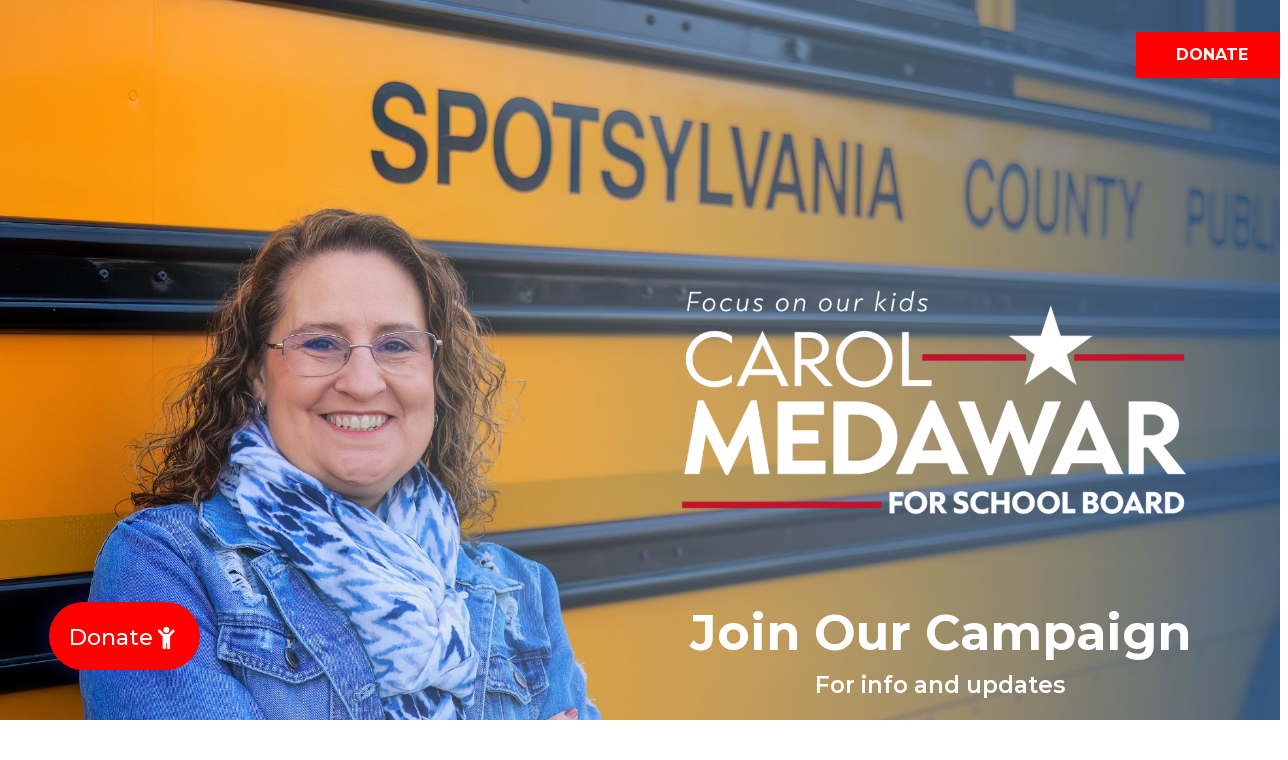

--- FILE ---
content_type: text/html; charset=UTF-8
request_url: https://medawarforschoolboard.com/
body_size: 33703
content:
<!DOCTYPE html>
<html dir="ltr" lang="en-US"
	prefix="og: https://ogp.me/ns#" >
<head>
	<meta charset="UTF-8">
			
		<meta name="viewport" content="width=device-width, initial-scale=1" />

		<!-- All in One SEO 4.3.0 - aioseo.com -->
		<title>Home - medawarforschoolboard.com</title>
		<meta name="description" content="Carol Medawar is running for School Board to use her background and experience in education to strengthen the Spotsylvania County Public School Division…" />
		<meta name="robots" content="max-image-preview:large" />
		<link rel="canonical" href="https://medawarforschoolboard.com/" />
		<meta name="generator" content="All in One SEO (AIOSEO) 4.3.0 " />
		<meta property="og:locale" content="en_US" />
		<meta property="og:site_name" content="medawarforschoolboard.com - Focused on Our Kids" />
		<meta property="og:type" content="article" />
		<meta property="og:title" content="Home - medawarforschoolboard.com" />
		<meta property="og:description" content="Carol Medawar is running for School Board to use her background and experience in education to strengthen the Spotsylvania County Public School Division…" />
		<meta property="og:url" content="https://medawarforschoolboard.com/" />
		<meta property="article:published_time" content="2023-02-08T14:41:50+00:00" />
		<meta property="article:modified_time" content="2023-08-31T18:16:43+00:00" />
		<meta name="twitter:card" content="summary_large_image" />
		<meta name="twitter:title" content="Home - medawarforschoolboard.com" />
		<meta name="twitter:description" content="Carol Medawar is running for School Board to use her background and experience in education to strengthen the Spotsylvania County Public School Division…" />
		<script type="application/ld+json" class="aioseo-schema">
			{"@context":"https:\/\/schema.org","@graph":[{"@type":"BreadcrumbList","@id":"https:\/\/medawarforschoolboard.com\/#breadcrumblist","itemListElement":[{"@type":"ListItem","@id":"https:\/\/medawarforschoolboard.com\/#listItem","position":1,"item":{"@type":"WebPage","@id":"https:\/\/medawarforschoolboard.com\/","name":"Home","description":"Carol Medawar is running for School Board to use her background and experience in education to strengthen the Spotsylvania County Public School Division\u2026","url":"https:\/\/medawarforschoolboard.com\/"},"nextItem":"https:\/\/medawarforschoolboard.com\/#listItem"},{"@type":"ListItem","@id":"https:\/\/medawarforschoolboard.com\/#listItem","position":2,"item":{"@type":"WebPage","@id":"https:\/\/medawarforschoolboard.com\/","name":"Home","description":"Carol Medawar is running for School Board to use her background and experience in education to strengthen the Spotsylvania County Public School Division\u2026","url":"https:\/\/medawarforschoolboard.com\/"},"previousItem":"https:\/\/medawarforschoolboard.com\/#listItem"}]},{"@type":"Organization","@id":"https:\/\/medawarforschoolboard.com\/#organization","name":"medawarforschoolboard.com","url":"https:\/\/medawarforschoolboard.com\/"},{"@type":"WebPage","@id":"https:\/\/medawarforschoolboard.com\/#webpage","url":"https:\/\/medawarforschoolboard.com\/","name":"Home - medawarforschoolboard.com","description":"Carol Medawar is running for School Board to use her background and experience in education to strengthen the Spotsylvania County Public School Division\u2026","inLanguage":"en-US","isPartOf":{"@id":"https:\/\/medawarforschoolboard.com\/#website"},"breadcrumb":{"@id":"https:\/\/medawarforschoolboard.com\/#breadcrumblist"},"image":{"@type":"ImageObject","url":"https:\/\/medawarforschoolboard.com\/wp-content\/uploads\/2023\/02\/Website-Header-Carol-Medawar-Home-Blue1.png","@id":"https:\/\/medawarforschoolboard.com\/#mainImage","width":2255,"height":1500},"primaryImageOfPage":{"@id":"https:\/\/medawarforschoolboard.com\/#mainImage"},"datePublished":"2023-02-08T14:41:50+00:00","dateModified":"2023-08-31T18:16:43+00:00"},{"@type":"WebSite","@id":"https:\/\/medawarforschoolboard.com\/#website","url":"https:\/\/medawarforschoolboard.com\/","name":"medawarforschoolboard.com","description":"Focused on Our Kids","inLanguage":"en-US","publisher":{"@id":"https:\/\/medawarforschoolboard.com\/#organization"},"potentialAction":{"@type":"SearchAction","target":{"@type":"EntryPoint","urlTemplate":"https:\/\/medawarforschoolboard.com\/?s={search_term_string}"},"query-input":"required name=search_term_string"}}]}
		</script>
		<!-- All in One SEO -->


	<!-- This site is optimized with the Yoast SEO plugin v20.1 - https://yoast.com/wordpress/plugins/seo/ -->
	<link rel="canonical" href="https://medawarforschoolboard.com/" />
	<meta property="og:locale" content="en_US" />
	<meta property="og:type" content="website" />
	<meta property="og:title" content="Carol Medawar for School Board" />
	<meta property="og:description" content="Volunteer and Donate for a Better School System!" />
	<meta property="og:url" content="https://medawarforschoolboard.com/" />
	<meta property="og:site_name" content="medawarforschoolboard.com" />
	<meta property="article:publisher" content="https://www.facebook.com/medawar4schoolboard" />
	<meta property="article:modified_time" content="2023-08-31T18:16:43+00:00" />
	<meta property="og:image" content="http://medawarforschoolboard.com/wp-content/uploads/2023/02/Carol-Medawar-Social-Share.png" />
	<meta property="og:image:width" content="1200" />
	<meta property="og:image:height" content="675" />
	<meta property="og:image:type" content="image/png" />
	<meta name="twitter:card" content="summary_large_image" />
	<meta name="twitter:title" content="Carol Medawar for School Board" />
	<meta name="twitter:description" content="Volunteer and Donate for a Better School System!" />
	<meta name="twitter:image" content="https://medawarforschoolboard.com/wp-content/uploads/2023/02/Carol-Medawar-Social-Share.png" />
	<meta name="twitter:label1" content="Est. reading time" />
	<meta name="twitter:data1" content="6 minutes" />
	<script type="application/ld+json" class="yoast-schema-graph">{"@context":"https://schema.org","@graph":[{"@type":"WebPage","@id":"https://medawarforschoolboard.com/","url":"https://medawarforschoolboard.com/","name":"Home - medawarforschoolboard.com","isPartOf":{"@id":"https://medawarforschoolboard.com/#website"},"about":{"@id":"https://medawarforschoolboard.com/#organization"},"primaryImageOfPage":{"@id":"https://medawarforschoolboard.com/#primaryimage"},"image":{"@id":"https://medawarforschoolboard.com/#primaryimage"},"thumbnailUrl":"https://medawarforschoolboard.com/wp-content/uploads/2023/02/Website-Header-Carol-Medawar-Home-Blue1.png","datePublished":"2023-02-08T14:41:50+00:00","dateModified":"2023-08-31T18:16:43+00:00","breadcrumb":{"@id":"https://medawarforschoolboard.com/#breadcrumb"},"inLanguage":"en-US","potentialAction":[{"@type":"ReadAction","target":["https://medawarforschoolboard.com/"]}]},{"@type":"ImageObject","inLanguage":"en-US","@id":"https://medawarforschoolboard.com/#primaryimage","url":"https://medawarforschoolboard.com/wp-content/uploads/2023/02/Website-Header-Carol-Medawar-Home-Blue1.png","contentUrl":"https://medawarforschoolboard.com/wp-content/uploads/2023/02/Website-Header-Carol-Medawar-Home-Blue1.png","width":2255,"height":1500},{"@type":"BreadcrumbList","@id":"https://medawarforschoolboard.com/#breadcrumb","itemListElement":[{"@type":"ListItem","position":1,"name":"Home"}]},{"@type":"WebSite","@id":"https://medawarforschoolboard.com/#website","url":"https://medawarforschoolboard.com/","name":"medawarforschoolboard.com","description":"Focused on Our Kids","publisher":{"@id":"https://medawarforschoolboard.com/#organization"},"potentialAction":[{"@type":"SearchAction","target":{"@type":"EntryPoint","urlTemplate":"https://medawarforschoolboard.com/?s={search_term_string}"},"query-input":"required name=search_term_string"}],"inLanguage":"en-US"},{"@type":"Organization","@id":"https://medawarforschoolboard.com/#organization","name":"Medawar for School Board","url":"https://medawarforschoolboard.com/","logo":{"@type":"ImageObject","inLanguage":"en-US","@id":"https://medawarforschoolboard.com/#/schema/logo/image/","url":"https://medawarforschoolboard.com/wp-content/uploads/2023/02/Untitled-1-2.png","contentUrl":"https://medawarforschoolboard.com/wp-content/uploads/2023/02/Untitled-1-2.png","width":4500,"height":4500,"caption":"Medawar for School Board"},"image":{"@id":"https://medawarforschoolboard.com/#/schema/logo/image/"},"sameAs":["https://www.facebook.com/medawar4schoolboard"]}]}</script>
	<!-- / Yoast SEO plugin. -->



<link rel="alternate" type="application/rss+xml" title="medawarforschoolboard.com &raquo; Feed" href="https://medawarforschoolboard.com/feed/" />
<link rel="alternate" type="application/rss+xml" title="medawarforschoolboard.com &raquo; Comments Feed" href="https://medawarforschoolboard.com/comments/feed/" />
		<!-- This site uses the Google Analytics by MonsterInsights plugin v8.12.1 - Using Analytics tracking - https://www.monsterinsights.com/ -->
		<!-- Note: MonsterInsights is not currently configured on this site. The site owner needs to authenticate with Google Analytics in the MonsterInsights settings panel. -->
					<!-- No UA code set -->
				<!-- / Google Analytics by MonsterInsights -->
		<script>
window._wpemojiSettings = {"baseUrl":"https:\/\/s.w.org\/images\/core\/emoji\/14.0.0\/72x72\/","ext":".png","svgUrl":"https:\/\/s.w.org\/images\/core\/emoji\/14.0.0\/svg\/","svgExt":".svg","source":{"concatemoji":"https:\/\/medawarforschoolboard.com\/wp-includes\/js\/wp-emoji-release.min.js?ver=6.1.9"}};
/*! This file is auto-generated */
!function(e,a,t){var n,r,o,i=a.createElement("canvas"),p=i.getContext&&i.getContext("2d");function s(e,t){var a=String.fromCharCode,e=(p.clearRect(0,0,i.width,i.height),p.fillText(a.apply(this,e),0,0),i.toDataURL());return p.clearRect(0,0,i.width,i.height),p.fillText(a.apply(this,t),0,0),e===i.toDataURL()}function c(e){var t=a.createElement("script");t.src=e,t.defer=t.type="text/javascript",a.getElementsByTagName("head")[0].appendChild(t)}for(o=Array("flag","emoji"),t.supports={everything:!0,everythingExceptFlag:!0},r=0;r<o.length;r++)t.supports[o[r]]=function(e){if(p&&p.fillText)switch(p.textBaseline="top",p.font="600 32px Arial",e){case"flag":return s([127987,65039,8205,9895,65039],[127987,65039,8203,9895,65039])?!1:!s([55356,56826,55356,56819],[55356,56826,8203,55356,56819])&&!s([55356,57332,56128,56423,56128,56418,56128,56421,56128,56430,56128,56423,56128,56447],[55356,57332,8203,56128,56423,8203,56128,56418,8203,56128,56421,8203,56128,56430,8203,56128,56423,8203,56128,56447]);case"emoji":return!s([129777,127995,8205,129778,127999],[129777,127995,8203,129778,127999])}return!1}(o[r]),t.supports.everything=t.supports.everything&&t.supports[o[r]],"flag"!==o[r]&&(t.supports.everythingExceptFlag=t.supports.everythingExceptFlag&&t.supports[o[r]]);t.supports.everythingExceptFlag=t.supports.everythingExceptFlag&&!t.supports.flag,t.DOMReady=!1,t.readyCallback=function(){t.DOMReady=!0},t.supports.everything||(n=function(){t.readyCallback()},a.addEventListener?(a.addEventListener("DOMContentLoaded",n,!1),e.addEventListener("load",n,!1)):(e.attachEvent("onload",n),a.attachEvent("onreadystatechange",function(){"complete"===a.readyState&&t.readyCallback()})),(e=t.source||{}).concatemoji?c(e.concatemoji):e.wpemoji&&e.twemoji&&(c(e.twemoji),c(e.wpemoji)))}(window,document,window._wpemojiSettings);
</script>
<style>
img.wp-smiley,
img.emoji {
	display: inline !important;
	border: none !important;
	box-shadow: none !important;
	height: 1em !important;
	width: 1em !important;
	margin: 0 0.07em !important;
	vertical-align: -0.1em !important;
	background: none !important;
	padding: 0 !important;
}
</style>
	
<style id='wp-block-library-inline-css'>
:root{--wp-admin-theme-color:#007cba;--wp-admin-theme-color--rgb:0,124,186;--wp-admin-theme-color-darker-10:#006ba1;--wp-admin-theme-color-darker-10--rgb:0,107,161;--wp-admin-theme-color-darker-20:#005a87;--wp-admin-theme-color-darker-20--rgb:0,90,135;--wp-admin-border-width-focus:2px}@media (-webkit-min-device-pixel-ratio:2),(min-resolution:192dpi){:root{--wp-admin-border-width-focus:1.5px}}.wp-element-button{cursor:pointer}:root{--wp--preset--font-size--normal:16px;--wp--preset--font-size--huge:42px}:root .has-very-light-gray-background-color{background-color:#eee}:root .has-very-dark-gray-background-color{background-color:#313131}:root .has-very-light-gray-color{color:#eee}:root .has-very-dark-gray-color{color:#313131}:root .has-vivid-green-cyan-to-vivid-cyan-blue-gradient-background{background:linear-gradient(135deg,#00d084,#0693e3)}:root .has-purple-crush-gradient-background{background:linear-gradient(135deg,#34e2e4,#4721fb 50%,#ab1dfe)}:root .has-hazy-dawn-gradient-background{background:linear-gradient(135deg,#faaca8,#dad0ec)}:root .has-subdued-olive-gradient-background{background:linear-gradient(135deg,#fafae1,#67a671)}:root .has-atomic-cream-gradient-background{background:linear-gradient(135deg,#fdd79a,#004a59)}:root .has-nightshade-gradient-background{background:linear-gradient(135deg,#330968,#31cdcf)}:root .has-midnight-gradient-background{background:linear-gradient(135deg,#020381,#2874fc)}.has-regular-font-size{font-size:1em}.has-larger-font-size{font-size:2.625em}.has-normal-font-size{font-size:var(--wp--preset--font-size--normal)}.has-huge-font-size{font-size:var(--wp--preset--font-size--huge)}.has-text-align-center{text-align:center}.has-text-align-left{text-align:left}.has-text-align-right{text-align:right}#end-resizable-editor-section{display:none}.aligncenter{clear:both}.items-justified-left{justify-content:flex-start}.items-justified-center{justify-content:center}.items-justified-right{justify-content:flex-end}.items-justified-space-between{justify-content:space-between}.screen-reader-text{border:0;clip:rect(1px,1px,1px,1px);-webkit-clip-path:inset(50%);clip-path:inset(50%);height:1px;margin:-1px;overflow:hidden;padding:0;position:absolute;width:1px;word-wrap:normal!important}.screen-reader-text:focus{background-color:#ddd;clip:auto!important;-webkit-clip-path:none;clip-path:none;color:#444;display:block;font-size:1em;height:auto;left:5px;line-height:normal;padding:15px 23px 14px;text-decoration:none;top:5px;width:auto;z-index:100000}html :where(.has-border-color){border-style:solid}html :where([style*=border-top-color]){border-top-style:solid}html :where([style*=border-right-color]){border-right-style:solid}html :where([style*=border-bottom-color]){border-bottom-style:solid}html :where([style*=border-left-color]){border-left-style:solid}html :where([style*=border-width]){border-style:solid}html :where([style*=border-top-width]){border-top-style:solid}html :where([style*=border-right-width]){border-right-style:solid}html :where([style*=border-bottom-width]){border-bottom-style:solid}html :where([style*=border-left-width]){border-left-style:solid}html :where(img[class*=wp-image-]){height:auto;max-width:100%}figure{margin:0 0 1em}
</style>
<style id='global-styles-inline-css'>
body{--wp--preset--color--black: #000000;--wp--preset--color--cyan-bluish-gray: #abb8c3;--wp--preset--color--white: #ffffff;--wp--preset--color--pale-pink: #f78da7;--wp--preset--color--vivid-red: #cf2e2e;--wp--preset--color--luminous-vivid-orange: #ff6900;--wp--preset--color--luminous-vivid-amber: #fcb900;--wp--preset--color--light-green-cyan: #7bdcb5;--wp--preset--color--vivid-green-cyan: #00d084;--wp--preset--color--pale-cyan-blue: #8ed1fc;--wp--preset--color--vivid-cyan-blue: #0693e3;--wp--preset--color--vivid-purple: #9b51e0;--wp--preset--color--base: #ffffff;--wp--preset--color--contrast: #000000;--wp--preset--color--primary: #9DFF20;--wp--preset--color--secondary: #345C00;--wp--preset--color--tertiary: #F6F6F6;--wp--preset--gradient--vivid-cyan-blue-to-vivid-purple: linear-gradient(135deg,rgba(6,147,227,1) 0%,rgb(155,81,224) 100%);--wp--preset--gradient--light-green-cyan-to-vivid-green-cyan: linear-gradient(135deg,rgb(122,220,180) 0%,rgb(0,208,130) 100%);--wp--preset--gradient--luminous-vivid-amber-to-luminous-vivid-orange: linear-gradient(135deg,rgba(252,185,0,1) 0%,rgba(255,105,0,1) 100%);--wp--preset--gradient--luminous-vivid-orange-to-vivid-red: linear-gradient(135deg,rgba(255,105,0,1) 0%,rgb(207,46,46) 100%);--wp--preset--gradient--very-light-gray-to-cyan-bluish-gray: linear-gradient(135deg,rgb(238,238,238) 0%,rgb(169,184,195) 100%);--wp--preset--gradient--cool-to-warm-spectrum: linear-gradient(135deg,rgb(74,234,220) 0%,rgb(151,120,209) 20%,rgb(207,42,186) 40%,rgb(238,44,130) 60%,rgb(251,105,98) 80%,rgb(254,248,76) 100%);--wp--preset--gradient--blush-light-purple: linear-gradient(135deg,rgb(255,206,236) 0%,rgb(152,150,240) 100%);--wp--preset--gradient--blush-bordeaux: linear-gradient(135deg,rgb(254,205,165) 0%,rgb(254,45,45) 50%,rgb(107,0,62) 100%);--wp--preset--gradient--luminous-dusk: linear-gradient(135deg,rgb(255,203,112) 0%,rgb(199,81,192) 50%,rgb(65,88,208) 100%);--wp--preset--gradient--pale-ocean: linear-gradient(135deg,rgb(255,245,203) 0%,rgb(182,227,212) 50%,rgb(51,167,181) 100%);--wp--preset--gradient--electric-grass: linear-gradient(135deg,rgb(202,248,128) 0%,rgb(113,206,126) 100%);--wp--preset--gradient--midnight: linear-gradient(135deg,rgb(2,3,129) 0%,rgb(40,116,252) 100%);--wp--preset--duotone--dark-grayscale: url('#wp-duotone-dark-grayscale');--wp--preset--duotone--grayscale: url('#wp-duotone-grayscale');--wp--preset--duotone--purple-yellow: url('#wp-duotone-purple-yellow');--wp--preset--duotone--blue-red: url('#wp-duotone-blue-red');--wp--preset--duotone--midnight: url('#wp-duotone-midnight');--wp--preset--duotone--magenta-yellow: url('#wp-duotone-magenta-yellow');--wp--preset--duotone--purple-green: url('#wp-duotone-purple-green');--wp--preset--duotone--blue-orange: url('#wp-duotone-blue-orange');--wp--preset--font-size--small: clamp(0.875rem, 0.875rem + ((1vw - 0.48rem) * 0.24), 1rem);--wp--preset--font-size--medium: clamp(1rem, 1rem + ((1vw - 0.48rem) * 0.24), 1.125rem);--wp--preset--font-size--large: clamp(1.75rem, 1.75rem + ((1vw - 0.48rem) * 0.24), 1.875rem);--wp--preset--font-size--x-large: 2.25rem;--wp--preset--font-size--xx-large: clamp(4rem, 4rem + ((1vw - 0.48rem) * 11.538), 10rem);--wp--preset--font-family--dm-sans: "DM Sans", sans-serif;--wp--preset--font-family--ibm-plex-mono: 'IBM Plex Mono', monospace;--wp--preset--font-family--inter: "Inter", sans-serif;--wp--preset--font-family--system-font: -apple-system,BlinkMacSystemFont,"Segoe UI",Roboto,Oxygen-Sans,Ubuntu,Cantarell,"Helvetica Neue",sans-serif;--wp--preset--font-family--source-serif-pro: "Source Serif Pro", serif;--wp--preset--spacing--30: clamp(1.5rem, 5vw, 2rem);--wp--preset--spacing--40: clamp(1.8rem, 1.8rem + ((1vw - 0.48rem) * 2.885), 3rem);--wp--preset--spacing--50: clamp(2.5rem, 8vw, 4.5rem);--wp--preset--spacing--60: clamp(3.75rem, 10vw, 7rem);--wp--preset--spacing--70: clamp(5rem, 5.25rem + ((1vw - 0.48rem) * 9.096), 8rem);--wp--preset--spacing--80: clamp(7rem, 14vw, 11rem);}body { margin: 0;--wp--style--global--content-size: 650px;--wp--style--global--wide-size: 1200px; }.wp-site-blocks { padding-top: var(--wp--style--root--padding-top); padding-bottom: var(--wp--style--root--padding-bottom); }.has-global-padding { padding-right: var(--wp--style--root--padding-right); padding-left: var(--wp--style--root--padding-left); }.has-global-padding :where(.has-global-padding) { padding-right: 0; padding-left: 0; }.has-global-padding > .alignfull { margin-right: calc(var(--wp--style--root--padding-right) * -1); margin-left: calc(var(--wp--style--root--padding-left) * -1); }.has-global-padding :where(.has-global-padding) > .alignfull { margin-right: 0; margin-left: 0; }.has-global-padding > .alignfull:where(:not(.has-global-padding)) > :where([class*="wp-block-"]:not(.alignfull):not([class*="__"]),p,h1,h2,h3,h4,h5,h6,ul,ol) { padding-right: var(--wp--style--root--padding-right); padding-left: var(--wp--style--root--padding-left); }.has-global-padding :where(.has-global-padding) > .alignfull:where(:not(.has-global-padding)) > :where([class*="wp-block-"]:not(.alignfull):not([class*="__"]),p,h1,h2,h3,h4,h5,h6,ul,ol) { padding-right: 0; padding-left: 0; }.wp-site-blocks > .alignleft { float: left; margin-right: 2em; }.wp-site-blocks > .alignright { float: right; margin-left: 2em; }.wp-site-blocks > .aligncenter { justify-content: center; margin-left: auto; margin-right: auto; }.wp-site-blocks > * { margin-block-start: 0; margin-block-end: 0; }.wp-site-blocks > * + * { margin-block-start: 1.5rem; }body { --wp--style--block-gap: 1.5rem; }body .is-layout-flow > *{margin-block-start: 0;margin-block-end: 0;}body .is-layout-flow > * + *{margin-block-start: 1.5rem;margin-block-end: 0;}body .is-layout-constrained > *{margin-block-start: 0;margin-block-end: 0;}body .is-layout-constrained > * + *{margin-block-start: 1.5rem;margin-block-end: 0;}body .is-layout-flex{gap: 1.5rem;}body .is-layout-flow > .alignleft{float: left;margin-inline-start: 0;margin-inline-end: 2em;}body .is-layout-flow > .alignright{float: right;margin-inline-start: 2em;margin-inline-end: 0;}body .is-layout-flow > .aligncenter{margin-left: auto !important;margin-right: auto !important;}body .is-layout-constrained > .alignleft{float: left;margin-inline-start: 0;margin-inline-end: 2em;}body .is-layout-constrained > .alignright{float: right;margin-inline-start: 2em;margin-inline-end: 0;}body .is-layout-constrained > .aligncenter{margin-left: auto !important;margin-right: auto !important;}body .is-layout-constrained > :where(:not(.alignleft):not(.alignright):not(.alignfull)){max-width: var(--wp--style--global--content-size);margin-left: auto !important;margin-right: auto !important;}body .is-layout-constrained > .alignwide{max-width: var(--wp--style--global--wide-size);}body .is-layout-flex{display: flex;}body .is-layout-flex{flex-wrap: wrap;align-items: center;}body .is-layout-flex > *{margin: 0;}body{background-color: var(--wp--preset--color--base);color: var(--wp--preset--color--contrast);font-family: var(--wp--preset--font-family--system-font);font-size: var(--wp--preset--font-size--medium);line-height: 1.6;--wp--style--root--padding-top: var(--wp--preset--spacing--40);--wp--style--root--padding-right: var(--wp--preset--spacing--30);--wp--style--root--padding-bottom: var(--wp--preset--spacing--40);--wp--style--root--padding-left: var(--wp--preset--spacing--30);}a:where(:not(.wp-element-button)){color: var(--wp--preset--color--contrast);text-decoration: underline;}a:where(:not(.wp-element-button)):hover{text-decoration: none;}a:where(:not(.wp-element-button)):focus{text-decoration: underline dashed;}a:where(:not(.wp-element-button)):active{color: var(--wp--preset--color--secondary);text-decoration: none;}h1, h2, h3, h4, h5, h6{font-weight: 400;line-height: 1.4;}h1{font-size: clamp(2.719rem, 2.719rem + ((1vw - 0.48rem) * 1.742), 3.625rem);line-height: 1.2;}h2{font-size: clamp(2.625rem, calc(2.625rem + ((1vw - 0.48rem) * 8.4135)), 3.25rem);line-height: 1.2;}h3{font-size: var(--wp--preset--font-size--x-large);}h4{font-size: var(--wp--preset--font-size--large);}h5{font-size: var(--wp--preset--font-size--medium);font-weight: 700;text-transform: uppercase;}h6{font-size: var(--wp--preset--font-size--medium);text-transform: uppercase;}.wp-element-button, .wp-block-button__link{background-color: var(--wp--preset--color--primary);border-radius: 0;border-width: 0;color: var(--wp--preset--color--contrast);font-family: inherit;font-size: inherit;line-height: inherit;padding: calc(0.667em + 2px) calc(1.333em + 2px);text-decoration: none;}.wp-element-button:visited, .wp-block-button__link:visited{color: var(--wp--preset--color--contrast);}.wp-element-button:hover, .wp-block-button__link:hover{background-color: var(--wp--preset--color--contrast);color: var(--wp--preset--color--base);}.wp-element-button:focus, .wp-block-button__link:focus{background-color: var(--wp--preset--color--contrast);color: var(--wp--preset--color--base);}.wp-element-button:active, .wp-block-button__link:active{background-color: var(--wp--preset--color--secondary);color: var(--wp--preset--color--base);}.has-black-color{color: var(--wp--preset--color--black) !important;}.has-cyan-bluish-gray-color{color: var(--wp--preset--color--cyan-bluish-gray) !important;}.has-white-color{color: var(--wp--preset--color--white) !important;}.has-pale-pink-color{color: var(--wp--preset--color--pale-pink) !important;}.has-vivid-red-color{color: var(--wp--preset--color--vivid-red) !important;}.has-luminous-vivid-orange-color{color: var(--wp--preset--color--luminous-vivid-orange) !important;}.has-luminous-vivid-amber-color{color: var(--wp--preset--color--luminous-vivid-amber) !important;}.has-light-green-cyan-color{color: var(--wp--preset--color--light-green-cyan) !important;}.has-vivid-green-cyan-color{color: var(--wp--preset--color--vivid-green-cyan) !important;}.has-pale-cyan-blue-color{color: var(--wp--preset--color--pale-cyan-blue) !important;}.has-vivid-cyan-blue-color{color: var(--wp--preset--color--vivid-cyan-blue) !important;}.has-vivid-purple-color{color: var(--wp--preset--color--vivid-purple) !important;}.has-base-color{color: var(--wp--preset--color--base) !important;}.has-contrast-color{color: var(--wp--preset--color--contrast) !important;}.has-primary-color{color: var(--wp--preset--color--primary) !important;}.has-secondary-color{color: var(--wp--preset--color--secondary) !important;}.has-tertiary-color{color: var(--wp--preset--color--tertiary) !important;}.has-black-background-color{background-color: var(--wp--preset--color--black) !important;}.has-cyan-bluish-gray-background-color{background-color: var(--wp--preset--color--cyan-bluish-gray) !important;}.has-white-background-color{background-color: var(--wp--preset--color--white) !important;}.has-pale-pink-background-color{background-color: var(--wp--preset--color--pale-pink) !important;}.has-vivid-red-background-color{background-color: var(--wp--preset--color--vivid-red) !important;}.has-luminous-vivid-orange-background-color{background-color: var(--wp--preset--color--luminous-vivid-orange) !important;}.has-luminous-vivid-amber-background-color{background-color: var(--wp--preset--color--luminous-vivid-amber) !important;}.has-light-green-cyan-background-color{background-color: var(--wp--preset--color--light-green-cyan) !important;}.has-vivid-green-cyan-background-color{background-color: var(--wp--preset--color--vivid-green-cyan) !important;}.has-pale-cyan-blue-background-color{background-color: var(--wp--preset--color--pale-cyan-blue) !important;}.has-vivid-cyan-blue-background-color{background-color: var(--wp--preset--color--vivid-cyan-blue) !important;}.has-vivid-purple-background-color{background-color: var(--wp--preset--color--vivid-purple) !important;}.has-base-background-color{background-color: var(--wp--preset--color--base) !important;}.has-contrast-background-color{background-color: var(--wp--preset--color--contrast) !important;}.has-primary-background-color{background-color: var(--wp--preset--color--primary) !important;}.has-secondary-background-color{background-color: var(--wp--preset--color--secondary) !important;}.has-tertiary-background-color{background-color: var(--wp--preset--color--tertiary) !important;}.has-black-border-color{border-color: var(--wp--preset--color--black) !important;}.has-cyan-bluish-gray-border-color{border-color: var(--wp--preset--color--cyan-bluish-gray) !important;}.has-white-border-color{border-color: var(--wp--preset--color--white) !important;}.has-pale-pink-border-color{border-color: var(--wp--preset--color--pale-pink) !important;}.has-vivid-red-border-color{border-color: var(--wp--preset--color--vivid-red) !important;}.has-luminous-vivid-orange-border-color{border-color: var(--wp--preset--color--luminous-vivid-orange) !important;}.has-luminous-vivid-amber-border-color{border-color: var(--wp--preset--color--luminous-vivid-amber) !important;}.has-light-green-cyan-border-color{border-color: var(--wp--preset--color--light-green-cyan) !important;}.has-vivid-green-cyan-border-color{border-color: var(--wp--preset--color--vivid-green-cyan) !important;}.has-pale-cyan-blue-border-color{border-color: var(--wp--preset--color--pale-cyan-blue) !important;}.has-vivid-cyan-blue-border-color{border-color: var(--wp--preset--color--vivid-cyan-blue) !important;}.has-vivid-purple-border-color{border-color: var(--wp--preset--color--vivid-purple) !important;}.has-base-border-color{border-color: var(--wp--preset--color--base) !important;}.has-contrast-border-color{border-color: var(--wp--preset--color--contrast) !important;}.has-primary-border-color{border-color: var(--wp--preset--color--primary) !important;}.has-secondary-border-color{border-color: var(--wp--preset--color--secondary) !important;}.has-tertiary-border-color{border-color: var(--wp--preset--color--tertiary) !important;}.has-vivid-cyan-blue-to-vivid-purple-gradient-background{background: var(--wp--preset--gradient--vivid-cyan-blue-to-vivid-purple) !important;}.has-light-green-cyan-to-vivid-green-cyan-gradient-background{background: var(--wp--preset--gradient--light-green-cyan-to-vivid-green-cyan) !important;}.has-luminous-vivid-amber-to-luminous-vivid-orange-gradient-background{background: var(--wp--preset--gradient--luminous-vivid-amber-to-luminous-vivid-orange) !important;}.has-luminous-vivid-orange-to-vivid-red-gradient-background{background: var(--wp--preset--gradient--luminous-vivid-orange-to-vivid-red) !important;}.has-very-light-gray-to-cyan-bluish-gray-gradient-background{background: var(--wp--preset--gradient--very-light-gray-to-cyan-bluish-gray) !important;}.has-cool-to-warm-spectrum-gradient-background{background: var(--wp--preset--gradient--cool-to-warm-spectrum) !important;}.has-blush-light-purple-gradient-background{background: var(--wp--preset--gradient--blush-light-purple) !important;}.has-blush-bordeaux-gradient-background{background: var(--wp--preset--gradient--blush-bordeaux) !important;}.has-luminous-dusk-gradient-background{background: var(--wp--preset--gradient--luminous-dusk) !important;}.has-pale-ocean-gradient-background{background: var(--wp--preset--gradient--pale-ocean) !important;}.has-electric-grass-gradient-background{background: var(--wp--preset--gradient--electric-grass) !important;}.has-midnight-gradient-background{background: var(--wp--preset--gradient--midnight) !important;}.has-small-font-size{font-size: var(--wp--preset--font-size--small) !important;}.has-medium-font-size{font-size: var(--wp--preset--font-size--medium) !important;}.has-large-font-size{font-size: var(--wp--preset--font-size--large) !important;}.has-x-large-font-size{font-size: var(--wp--preset--font-size--x-large) !important;}.has-xx-large-font-size{font-size: var(--wp--preset--font-size--xx-large) !important;}.has-dm-sans-font-family{font-family: var(--wp--preset--font-family--dm-sans) !important;}.has-ibm-plex-mono-font-family{font-family: var(--wp--preset--font-family--ibm-plex-mono) !important;}.has-inter-font-family{font-family: var(--wp--preset--font-family--inter) !important;}.has-system-font-font-family{font-family: var(--wp--preset--font-family--system-font) !important;}.has-source-serif-pro-font-family{font-family: var(--wp--preset--font-family--source-serif-pro) !important;}
</style>
<style id='wp-webfonts-inline-css'>
@font-face{font-family:"DM Sans";font-style:normal;font-weight:400;font-display:fallback;src:local("DM Sans"), url('/wp-content/themes/twentytwentythree/assets/fonts/dm-sans/DMSans-Regular.woff2') format('woff2');font-stretch:normal;}@font-face{font-family:"DM Sans";font-style:italic;font-weight:400;font-display:fallback;src:local("DM Sans"), url('/wp-content/themes/twentytwentythree/assets/fonts/dm-sans/DMSans-Regular-Italic.woff2') format('woff2');font-stretch:normal;}@font-face{font-family:"DM Sans";font-style:normal;font-weight:700;font-display:fallback;src:local("DM Sans"), url('/wp-content/themes/twentytwentythree/assets/fonts/dm-sans/DMSans-Bold.woff2') format('woff2');font-stretch:normal;}@font-face{font-family:"DM Sans";font-style:italic;font-weight:700;font-display:fallback;src:local("DM Sans"), url('/wp-content/themes/twentytwentythree/assets/fonts/dm-sans/DMSans-Bold-Italic.woff2') format('woff2');font-stretch:normal;}@font-face{font-family:"IBM Plex Mono";font-style:normal;font-weight:300;font-display:block;src:local("IBM Plex Mono"), url('/wp-content/themes/twentytwentythree/assets/fonts/ibm-plex-mono/IBMPlexMono-Light.woff2') format('woff2');font-stretch:normal;}@font-face{font-family:"IBM Plex Mono";font-style:normal;font-weight:400;font-display:block;src:local("IBM Plex Mono"), url('/wp-content/themes/twentytwentythree/assets/fonts/ibm-plex-mono/IBMPlexMono-Regular.woff2') format('woff2');font-stretch:normal;}@font-face{font-family:"IBM Plex Mono";font-style:italic;font-weight:400;font-display:block;src:local("IBM Plex Mono"), url('/wp-content/themes/twentytwentythree/assets/fonts/ibm-plex-mono/IBMPlexMono-Italic.woff2') format('woff2');font-stretch:normal;}@font-face{font-family:"IBM Plex Mono";font-style:normal;font-weight:700;font-display:block;src:local("IBM Plex Mono"), url('/wp-content/themes/twentytwentythree/assets/fonts/ibm-plex-mono/IBMPlexMono-Bold.woff2') format('woff2');font-stretch:normal;}@font-face{font-family:Inter;font-style:normal;font-weight:200 900;font-display:fallback;src:local(Inter), url('/wp-content/themes/twentytwentythree/assets/fonts/inter/Inter-VariableFont_slnt,wght.ttf') format('truetype');font-stretch:normal;}@font-face{font-family:"Source Serif Pro";font-style:normal;font-weight:200 900;font-display:fallback;src:local("Source Serif Pro"), url('/wp-content/themes/twentytwentythree/assets/fonts/source-serif-pro/SourceSerif4Variable-Roman.ttf.woff2') format('woff2');font-stretch:normal;}@font-face{font-family:"Source Serif Pro";font-style:italic;font-weight:200 900;font-display:fallback;src:local("Source Serif Pro"), url('/wp-content/themes/twentytwentythree/assets/fonts/source-serif-pro/SourceSerif4Variable-Italic.ttf.woff2') format('woff2');font-stretch:normal;}
</style>
<link rel='stylesheet' id='elementor-icons-css' href='https://medawarforschoolboard.com/wp-content/plugins/elementor/assets/lib/eicons/css/elementor-icons.min.css?ver=5.17.0' media='all' />
<link rel='stylesheet' id='elementor-frontend-css' href='https://medawarforschoolboard.com/wp-content/plugins/elementor/assets/css/frontend-lite.min.css?ver=3.10.2' media='all' />
<link rel='stylesheet' id='elementor-post-6-css' href='https://medawarforschoolboard.com/wp-content/uploads/elementor/css/post-6.css?ver=1675874347' media='all' />
<link rel='stylesheet' id='elementor-pro-css' href='https://medawarforschoolboard.com/wp-content/plugins/elementor-pro/assets/css/frontend-lite.min.css?ver=3.10.3' media='all' />
<link rel='stylesheet' id='elementor-global-css' href='https://medawarforschoolboard.com/wp-content/uploads/elementor/css/global.css?ver=1675874348' media='all' />
<link rel='stylesheet' id='elementor-post-7-css' href='https://medawarforschoolboard.com/wp-content/uploads/elementor/css/post-7.css?ver=1693511991' media='all' />
<link rel='stylesheet' id='google-fonts-1-css' href='https://fonts.googleapis.com/css?family=Roboto%3A100%2C100italic%2C200%2C200italic%2C300%2C300italic%2C400%2C400italic%2C500%2C500italic%2C600%2C600italic%2C700%2C700italic%2C800%2C800italic%2C900%2C900italic%7CRoboto+Slab%3A100%2C100italic%2C200%2C200italic%2C300%2C300italic%2C400%2C400italic%2C500%2C500italic%2C600%2C600italic%2C700%2C700italic%2C800%2C800italic%2C900%2C900italic%7CMontserrat%3A100%2C100italic%2C200%2C200italic%2C300%2C300italic%2C400%2C400italic%2C500%2C500italic%2C600%2C600italic%2C700%2C700italic%2C800%2C800italic%2C900%2C900italic&#038;display=swap&#038;ver=6.1.9' media='all' />
<link rel='stylesheet' id='elementor-icons-shared-0-css' href='https://medawarforschoolboard.com/wp-content/plugins/elementor/assets/lib/font-awesome/css/fontawesome.min.css?ver=5.15.3' media='all' />
<link rel='stylesheet' id='elementor-icons-fa-solid-css' href='https://medawarforschoolboard.com/wp-content/plugins/elementor/assets/lib/font-awesome/css/solid.min.css?ver=5.15.3' media='all' />
<link rel='stylesheet' id='elementor-icons-fa-brands-css' href='https://medawarforschoolboard.com/wp-content/plugins/elementor/assets/lib/font-awesome/css/brands.min.css?ver=5.15.3' media='all' />
<link rel="preconnect" href="https://fonts.gstatic.com/" crossorigin><link rel="https://api.w.org/" href="https://medawarforschoolboard.com/wp-json/" /><link rel="alternate" type="application/json" href="https://medawarforschoolboard.com/wp-json/wp/v2/pages/7" /><link rel="EditURI" type="application/rsd+xml" title="RSD" href="https://medawarforschoolboard.com/xmlrpc.php?rsd" />
<link rel="wlwmanifest" type="application/wlwmanifest+xml" href="https://medawarforschoolboard.com/wp-includes/wlwmanifest.xml" />
<meta name="generator" content="WordPress 6.1.9" />
<link rel='shortlink' href='https://medawarforschoolboard.com/' />
<link rel="alternate" type="application/json+oembed" href="https://medawarforschoolboard.com/wp-json/oembed/1.0/embed?url=https%3A%2F%2Fmedawarforschoolboard.com%2F" />
<link rel="alternate" type="text/xml+oembed" href="https://medawarforschoolboard.com/wp-json/oembed/1.0/embed?url=https%3A%2F%2Fmedawarforschoolboard.com%2F&#038;format=xml" />
<meta name="generator" content="Site Kit by Google 1.93.0" /><link rel="icon" href="https://medawarforschoolboard.com/wp-content/uploads/2023/02/Untitled-1-2-150x150.png" sizes="32x32" />
<link rel="icon" href="https://medawarforschoolboard.com/wp-content/uploads/2023/02/Untitled-1-2-300x300.png" sizes="192x192" />
<link rel="apple-touch-icon" href="https://medawarforschoolboard.com/wp-content/uploads/2023/02/Untitled-1-2-300x300.png" />
<meta name="msapplication-TileImage" content="https://medawarforschoolboard.com/wp-content/uploads/2023/02/Untitled-1-2-300x300.png" />
	<meta name="viewport" content="width=device-width, initial-scale=1.0, viewport-fit=cover" /></head>
<body class="home page-template page-template-elementor_canvas page page-id-7 wp-custom-logo wp-embed-responsive elementor-default elementor-template-canvas elementor-kit-6 elementor-page elementor-page-7">
	<svg xmlns="http://www.w3.org/2000/svg" viewBox="0 0 0 0" width="0" height="0" focusable="false" role="none" style="visibility: hidden; position: absolute; left: -9999px; overflow: hidden;" ><defs><filter id="wp-duotone-dark-grayscale"><feColorMatrix color-interpolation-filters="sRGB" type="matrix" values=" .299 .587 .114 0 0 .299 .587 .114 0 0 .299 .587 .114 0 0 .299 .587 .114 0 0 " /><feComponentTransfer color-interpolation-filters="sRGB" ><feFuncR type="table" tableValues="0 0.49803921568627" /><feFuncG type="table" tableValues="0 0.49803921568627" /><feFuncB type="table" tableValues="0 0.49803921568627" /><feFuncA type="table" tableValues="1 1" /></feComponentTransfer><feComposite in2="SourceGraphic" operator="in" /></filter></defs></svg><svg xmlns="http://www.w3.org/2000/svg" viewBox="0 0 0 0" width="0" height="0" focusable="false" role="none" style="visibility: hidden; position: absolute; left: -9999px; overflow: hidden;" ><defs><filter id="wp-duotone-grayscale"><feColorMatrix color-interpolation-filters="sRGB" type="matrix" values=" .299 .587 .114 0 0 .299 .587 .114 0 0 .299 .587 .114 0 0 .299 .587 .114 0 0 " /><feComponentTransfer color-interpolation-filters="sRGB" ><feFuncR type="table" tableValues="0 1" /><feFuncG type="table" tableValues="0 1" /><feFuncB type="table" tableValues="0 1" /><feFuncA type="table" tableValues="1 1" /></feComponentTransfer><feComposite in2="SourceGraphic" operator="in" /></filter></defs></svg><svg xmlns="http://www.w3.org/2000/svg" viewBox="0 0 0 0" width="0" height="0" focusable="false" role="none" style="visibility: hidden; position: absolute; left: -9999px; overflow: hidden;" ><defs><filter id="wp-duotone-purple-yellow"><feColorMatrix color-interpolation-filters="sRGB" type="matrix" values=" .299 .587 .114 0 0 .299 .587 .114 0 0 .299 .587 .114 0 0 .299 .587 .114 0 0 " /><feComponentTransfer color-interpolation-filters="sRGB" ><feFuncR type="table" tableValues="0.54901960784314 0.98823529411765" /><feFuncG type="table" tableValues="0 1" /><feFuncB type="table" tableValues="0.71764705882353 0.25490196078431" /><feFuncA type="table" tableValues="1 1" /></feComponentTransfer><feComposite in2="SourceGraphic" operator="in" /></filter></defs></svg><svg xmlns="http://www.w3.org/2000/svg" viewBox="0 0 0 0" width="0" height="0" focusable="false" role="none" style="visibility: hidden; position: absolute; left: -9999px; overflow: hidden;" ><defs><filter id="wp-duotone-blue-red"><feColorMatrix color-interpolation-filters="sRGB" type="matrix" values=" .299 .587 .114 0 0 .299 .587 .114 0 0 .299 .587 .114 0 0 .299 .587 .114 0 0 " /><feComponentTransfer color-interpolation-filters="sRGB" ><feFuncR type="table" tableValues="0 1" /><feFuncG type="table" tableValues="0 0.27843137254902" /><feFuncB type="table" tableValues="0.5921568627451 0.27843137254902" /><feFuncA type="table" tableValues="1 1" /></feComponentTransfer><feComposite in2="SourceGraphic" operator="in" /></filter></defs></svg><svg xmlns="http://www.w3.org/2000/svg" viewBox="0 0 0 0" width="0" height="0" focusable="false" role="none" style="visibility: hidden; position: absolute; left: -9999px; overflow: hidden;" ><defs><filter id="wp-duotone-midnight"><feColorMatrix color-interpolation-filters="sRGB" type="matrix" values=" .299 .587 .114 0 0 .299 .587 .114 0 0 .299 .587 .114 0 0 .299 .587 .114 0 0 " /><feComponentTransfer color-interpolation-filters="sRGB" ><feFuncR type="table" tableValues="0 0" /><feFuncG type="table" tableValues="0 0.64705882352941" /><feFuncB type="table" tableValues="0 1" /><feFuncA type="table" tableValues="1 1" /></feComponentTransfer><feComposite in2="SourceGraphic" operator="in" /></filter></defs></svg><svg xmlns="http://www.w3.org/2000/svg" viewBox="0 0 0 0" width="0" height="0" focusable="false" role="none" style="visibility: hidden; position: absolute; left: -9999px; overflow: hidden;" ><defs><filter id="wp-duotone-magenta-yellow"><feColorMatrix color-interpolation-filters="sRGB" type="matrix" values=" .299 .587 .114 0 0 .299 .587 .114 0 0 .299 .587 .114 0 0 .299 .587 .114 0 0 " /><feComponentTransfer color-interpolation-filters="sRGB" ><feFuncR type="table" tableValues="0.78039215686275 1" /><feFuncG type="table" tableValues="0 0.94901960784314" /><feFuncB type="table" tableValues="0.35294117647059 0.47058823529412" /><feFuncA type="table" tableValues="1 1" /></feComponentTransfer><feComposite in2="SourceGraphic" operator="in" /></filter></defs></svg><svg xmlns="http://www.w3.org/2000/svg" viewBox="0 0 0 0" width="0" height="0" focusable="false" role="none" style="visibility: hidden; position: absolute; left: -9999px; overflow: hidden;" ><defs><filter id="wp-duotone-purple-green"><feColorMatrix color-interpolation-filters="sRGB" type="matrix" values=" .299 .587 .114 0 0 .299 .587 .114 0 0 .299 .587 .114 0 0 .299 .587 .114 0 0 " /><feComponentTransfer color-interpolation-filters="sRGB" ><feFuncR type="table" tableValues="0.65098039215686 0.40392156862745" /><feFuncG type="table" tableValues="0 1" /><feFuncB type="table" tableValues="0.44705882352941 0.4" /><feFuncA type="table" tableValues="1 1" /></feComponentTransfer><feComposite in2="SourceGraphic" operator="in" /></filter></defs></svg><svg xmlns="http://www.w3.org/2000/svg" viewBox="0 0 0 0" width="0" height="0" focusable="false" role="none" style="visibility: hidden; position: absolute; left: -9999px; overflow: hidden;" ><defs><filter id="wp-duotone-blue-orange"><feColorMatrix color-interpolation-filters="sRGB" type="matrix" values=" .299 .587 .114 0 0 .299 .587 .114 0 0 .299 .587 .114 0 0 .299 .587 .114 0 0 " /><feComponentTransfer color-interpolation-filters="sRGB" ><feFuncR type="table" tableValues="0.098039215686275 1" /><feFuncG type="table" tableValues="0 0.66274509803922" /><feFuncB type="table" tableValues="0.84705882352941 0.41960784313725" /><feFuncA type="table" tableValues="1 1" /></feComponentTransfer><feComposite in2="SourceGraphic" operator="in" /></filter></defs></svg>		<div data-elementor-type="wp-page" data-elementor-id="7" class="elementor elementor-7">
									<section class="elementor-section elementor-top-section elementor-element elementor-element-2805d869 elementor-section-height-min-height elementor-hidden-tablet elementor-hidden-mobile elementor-section-boxed elementor-section-height-default elementor-section-items-middle" data-id="2805d869" data-element_type="section">
						<div class="elementor-container elementor-column-gap-default">
					<div class="elementor-column elementor-col-25 elementor-top-column elementor-element elementor-element-7c7dcb1" data-id="7c7dcb1" data-element_type="column">
			<div class="elementor-widget-wrap">
									</div>
		</div>
				<div class="elementor-column elementor-col-50 elementor-top-column elementor-element elementor-element-5a5ac79c" data-id="5a5ac79c" data-element_type="column">
			<div class="elementor-widget-wrap elementor-element-populated">
									</div>
		</div>
				<div class="elementor-column elementor-col-25 elementor-top-column elementor-element elementor-element-54179f0d" data-id="54179f0d" data-element_type="column">
			<div class="elementor-widget-wrap elementor-element-populated">
								<div class="elementor-element elementor-element-7bf842ce elementor-align-right elementor-mobile-align-right elementor-widget elementor-widget-button" data-id="7bf842ce" data-element_type="widget" data-widget_type="button.default">
				<div class="elementor-widget-container">
					<div class="elementor-button-wrapper">
			<a href="https://secure.anedot.com/medawar-for-school-board-203f0447-32bf-4e82-94b2-575180b9a2c7/b24636fe-c6c0-4b13-adf8-21431c7a90f3?fbclid=IwAR2OF9iBNFPovpeJ1skToAdiPhY7qHW-nxQMDp6dXVCxpJlwd-F0TvcGk9I" class="elementor-button-link elementor-button elementor-size-sm" role="button">
						<span class="elementor-button-content-wrapper">
						<span class="elementor-button-text">DONATE</span>
		</span>
					</a>
		</div>
				</div>
				</div>
					</div>
		</div>
							</div>
		</section>
				<section class="elementor-section elementor-top-section elementor-element elementor-element-417562c1 elementor-section-height-min-height elementor-hidden-tablet elementor-hidden-mobile elementor-section-boxed elementor-section-height-default elementor-section-items-middle" data-id="417562c1" data-element_type="section" data-settings="{&quot;background_background&quot;:&quot;classic&quot;,&quot;shape_divider_bottom&quot;:&quot;mountains&quot;}">
							<div class="elementor-background-overlay"></div>
						<div class="elementor-shape elementor-shape-bottom" data-negative="false">
			<svg xmlns="http://www.w3.org/2000/svg" viewBox="0 0 1000 100" preserveAspectRatio="none">
	<path class="elementor-shape-fill" opacity="0.33" d="M473,67.3c-203.9,88.3-263.1-34-320.3,0C66,119.1,0,59.7,0,59.7V0h1000v59.7 c0,0-62.1,26.1-94.9,29.3c-32.8,3.3-62.8-12.3-75.8-22.1C806,49.6,745.3,8.7,694.9,4.7S492.4,59,473,67.3z"/>
	<path class="elementor-shape-fill" opacity="0.66" d="M734,67.3c-45.5,0-77.2-23.2-129.1-39.1c-28.6-8.7-150.3-10.1-254,39.1 s-91.7-34.4-149.2,0C115.7,118.3,0,39.8,0,39.8V0h1000v36.5c0,0-28.2-18.5-92.1-18.5C810.2,18.1,775.7,67.3,734,67.3z"/>
	<path class="elementor-shape-fill" d="M766.1,28.9c-200-57.5-266,65.5-395.1,19.5C242,1.8,242,5.4,184.8,20.6C128,35.8,132.3,44.9,89.9,52.5C28.6,63.7,0,0,0,0 h1000c0,0-9.9,40.9-83.6,48.1S829.6,47,766.1,28.9z"/>
</svg>		</div>
					<div class="elementor-container elementor-column-gap-default">
					<div class="elementor-column elementor-col-50 elementor-top-column elementor-element elementor-element-596f3273" data-id="596f3273" data-element_type="column">
			<div class="elementor-widget-wrap">
									</div>
		</div>
				<div class="elementor-column elementor-col-50 elementor-top-column elementor-element elementor-element-3469ebb7" data-id="3469ebb7" data-element_type="column">
			<div class="elementor-widget-wrap elementor-element-populated">
								<div class="elementor-element elementor-element-3d907bfe elementor-widget elementor-widget-spacer" data-id="3d907bfe" data-element_type="widget" data-widget_type="spacer.default">
				<div class="elementor-widget-container">
			<style>/*! elementor - v3.10.2 - 29-01-2023 */
.elementor-column .elementor-spacer-inner{height:var(--spacer-size)}.e-con{--container-widget-width:100%}.e-con-inner>.elementor-widget-spacer,.e-con>.elementor-widget-spacer{width:var(--container-widget-width,var(--spacer-size));--align-self:var(--container-widget-align-self,initial);--flex-shrink:0}.e-con-inner>.elementor-widget-spacer>.elementor-widget-container,.e-con-inner>.elementor-widget-spacer>.elementor-widget-container>.elementor-spacer,.e-con>.elementor-widget-spacer>.elementor-widget-container,.e-con>.elementor-widget-spacer>.elementor-widget-container>.elementor-spacer{height:100%}.e-con-inner>.elementor-widget-spacer>.elementor-widget-container>.elementor-spacer>.elementor-spacer-inner,.e-con>.elementor-widget-spacer>.elementor-widget-container>.elementor-spacer>.elementor-spacer-inner{height:var(--container-widget-height,var(--spacer-size))}</style>		<div class="elementor-spacer">
			<div class="elementor-spacer-inner"></div>
		</div>
				</div>
				</div>
				<div class="elementor-element elementor-element-40baaab4 elementor-widget elementor-widget-image" data-id="40baaab4" data-element_type="widget" data-widget_type="image.default">
				<div class="elementor-widget-container">
			<style>/*! elementor - v3.10.2 - 29-01-2023 */
.elementor-widget-image{text-align:center}.elementor-widget-image a{display:inline-block}.elementor-widget-image a img[src$=".svg"]{width:48px}.elementor-widget-image img{vertical-align:middle;display:inline-block}</style>												<img decoding="async" width="1024" height="683" src="https://medawarforschoolboard.com/wp-content/uploads/2023/02/CM-Logo-bg-removed-v2-1024x683.png" class="attachment-large size-large wp-image-27" alt="" loading="lazy" srcset="https://medawarforschoolboard.com/wp-content/uploads/2023/02/CM-Logo-bg-removed-v2-1024x683.png 1024w, https://medawarforschoolboard.com/wp-content/uploads/2023/02/CM-Logo-bg-removed-v2-300x200.png 300w, https://medawarforschoolboard.com/wp-content/uploads/2023/02/CM-Logo-bg-removed-v2-768x512.png 768w, https://medawarforschoolboard.com/wp-content/uploads/2023/02/CM-Logo-bg-removed-v2.png 1200w" sizes="(max-width: 1024px) 100vw, 1024px" />															</div>
				</div>
				<div class="elementor-element elementor-element-5f245651 elementor-widget elementor-widget-heading" data-id="5f245651" data-element_type="widget" data-widget_type="heading.default">
				<div class="elementor-widget-container">
			<style>/*! elementor - v3.10.2 - 29-01-2023 */
.elementor-heading-title{padding:0;margin:0;line-height:1}.elementor-widget-heading .elementor-heading-title[class*=elementor-size-]>a{color:inherit;font-size:inherit;line-height:inherit}.elementor-widget-heading .elementor-heading-title.elementor-size-small{font-size:15px}.elementor-widget-heading .elementor-heading-title.elementor-size-medium{font-size:19px}.elementor-widget-heading .elementor-heading-title.elementor-size-large{font-size:29px}.elementor-widget-heading .elementor-heading-title.elementor-size-xl{font-size:39px}.elementor-widget-heading .elementor-heading-title.elementor-size-xxl{font-size:59px}</style><h1 class="elementor-heading-title elementor-size-default">Join Our Campaign</h1>		</div>
				</div>
				<div class="elementor-element elementor-element-341da5bd elementor-widget elementor-widget-text-editor" data-id="341da5bd" data-element_type="widget" data-widget_type="text-editor.default">
				<div class="elementor-widget-container">
			<style>/*! elementor - v3.10.2 - 29-01-2023 */
.elementor-widget-text-editor.elementor-drop-cap-view-stacked .elementor-drop-cap{background-color:#818a91;color:#fff}.elementor-widget-text-editor.elementor-drop-cap-view-framed .elementor-drop-cap{color:#818a91;border:3px solid;background-color:transparent}.elementor-widget-text-editor:not(.elementor-drop-cap-view-default) .elementor-drop-cap{margin-top:8px}.elementor-widget-text-editor:not(.elementor-drop-cap-view-default) .elementor-drop-cap-letter{width:1em;height:1em}.elementor-widget-text-editor .elementor-drop-cap{float:left;text-align:center;line-height:1;font-size:50px}.elementor-widget-text-editor .elementor-drop-cap-letter{display:inline-block}</style>				For info and updates						</div>
				</div>
				<div class="elementor-element elementor-element-307eba5c elementor-widget__width-initial elementor-fixed elementor-hidden-tablet elementor-hidden-mobile elementor-widget elementor-widget-button" data-id="307eba5c" data-element_type="widget" data-settings="{&quot;_position&quot;:&quot;fixed&quot;}" data-widget_type="button.default">
				<div class="elementor-widget-container">
					<div class="elementor-button-wrapper">
			<a href="https://secure.anedot.com/medawar-for-school-board-203f0447-32bf-4e82-94b2-575180b9a2c7/b24636fe-c6c0-4b13-adf8-21431c7a90f3?fbclid=IwAR2OF9iBNFPovpeJ1skToAdiPhY7qHW-nxQMDp6dXVCxpJlwd-F0TvcGk9I" class="elementor-button-link elementor-button elementor-size-md" role="button">
						<span class="elementor-button-content-wrapper">
							<span class="elementor-button-icon elementor-align-icon-right">
				<i aria-hidden="true" class="fas fa-child"></i>			</span>
						<span class="elementor-button-text">Donate</span>
		</span>
					</a>
		</div>
				</div>
				</div>
					</div>
		</div>
							</div>
		</section>
				<section class="elementor-section elementor-top-section elementor-element elementor-element-5f157c25 elementor-section-full_width elementor-hidden-desktop elementor-section-height-default elementor-section-height-default" data-id="5f157c25" data-element_type="section" data-settings="{&quot;background_background&quot;:&quot;classic&quot;}">
						<div class="elementor-container elementor-column-gap-default">
					<div class="elementor-column elementor-col-25 elementor-top-column elementor-element elementor-element-34bb6f00" data-id="34bb6f00" data-element_type="column">
			<div class="elementor-widget-wrap elementor-element-populated">
								<div class="elementor-element elementor-element-74cd8520 elementor-widget elementor-widget-image" data-id="74cd8520" data-element_type="widget" data-widget_type="image.default">
				<div class="elementor-widget-container">
															<img decoding="async" width="1024" height="683" src="https://medawarforschoolboard.com/wp-content/uploads/2023/02/CM-Logo-bg-removed-v2-1-1024x683.png" class="attachment-large size-large wp-image-41" alt="" loading="lazy" srcset="https://medawarforschoolboard.com/wp-content/uploads/2023/02/CM-Logo-bg-removed-v2-1-1024x683.png 1024w, https://medawarforschoolboard.com/wp-content/uploads/2023/02/CM-Logo-bg-removed-v2-1-300x200.png 300w, https://medawarforschoolboard.com/wp-content/uploads/2023/02/CM-Logo-bg-removed-v2-1-768x512.png 768w, https://medawarforschoolboard.com/wp-content/uploads/2023/02/CM-Logo-bg-removed-v2-1.png 1200w" sizes="(max-width: 1024px) 100vw, 1024px" />															</div>
				</div>
					</div>
		</div>
				<div class="elementor-column elementor-col-50 elementor-top-column elementor-element elementor-element-1679845" data-id="1679845" data-element_type="column">
			<div class="elementor-widget-wrap elementor-element-populated">
									</div>
		</div>
				<div class="elementor-column elementor-col-25 elementor-top-column elementor-element elementor-element-320fff63" data-id="320fff63" data-element_type="column" data-settings="{&quot;background_background&quot;:&quot;classic&quot;}">
			<div class="elementor-widget-wrap elementor-element-populated">
								<div class="elementor-element elementor-element-151d7c76 elementor-align-center elementor-mobile-align-center elementor-widget elementor-widget-button" data-id="151d7c76" data-element_type="widget" data-widget_type="button.default">
				<div class="elementor-widget-container">
					<div class="elementor-button-wrapper">
			<a href="https://secure.anedot.com/medawar-for-school-board-203f0447-32bf-4e82-94b2-575180b9a2c7/b24636fe-c6c0-4b13-adf8-21431c7a90f3?fbclid=IwAR2OF9iBNFPovpeJ1skToAdiPhY7qHW-nxQMDp6dXVCxpJlwd-F0TvcGk9I" class="elementor-button-link elementor-button elementor-size-sm" role="button">
						<span class="elementor-button-content-wrapper">
						<span class="elementor-button-text">DONATE</span>
		</span>
					</a>
		</div>
				</div>
				</div>
					</div>
		</div>
							</div>
		</section>
				<section class="elementor-section elementor-top-section elementor-element elementor-element-6841204b elementor-section-boxed elementor-section-height-default elementor-section-height-default" data-id="6841204b" data-element_type="section">
						<div class="elementor-container elementor-column-gap-no">
					<div class="elementor-column elementor-col-100 elementor-top-column elementor-element elementor-element-41302cef" data-id="41302cef" data-element_type="column">
			<div class="elementor-widget-wrap elementor-element-populated">
								<div class="elementor-element elementor-element-726cc433 elementor-hidden-desktop elementor-widget elementor-widget-image" data-id="726cc433" data-element_type="widget" data-widget_type="image.default">
				<div class="elementor-widget-container">
															<img decoding="async" width="576" height="1024" src="https://medawarforschoolboard.com/wp-content/uploads/2023/02/Carol-Medawar-Mobile-Header-Photo-comp1-576x1024.jpg" class="attachment-large size-large wp-image-70" alt="" loading="lazy" srcset="https://medawarforschoolboard.com/wp-content/uploads/2023/02/Carol-Medawar-Mobile-Header-Photo-comp1-576x1024.jpg 576w, https://medawarforschoolboard.com/wp-content/uploads/2023/02/Carol-Medawar-Mobile-Header-Photo-comp1-169x300.jpg 169w, https://medawarforschoolboard.com/wp-content/uploads/2023/02/Carol-Medawar-Mobile-Header-Photo-comp1-768x1365.jpg 768w, https://medawarforschoolboard.com/wp-content/uploads/2023/02/Carol-Medawar-Mobile-Header-Photo-comp1-864x1536.jpg 864w, https://medawarforschoolboard.com/wp-content/uploads/2023/02/Carol-Medawar-Mobile-Header-Photo-comp1.jpg 1080w" sizes="(max-width: 576px) 100vw, 576px" />															</div>
				</div>
					</div>
		</div>
							</div>
		</section>
				<section class="elementor-section elementor-top-section elementor-element elementor-element-77844ffd elementor-hidden-desktop elementor-section-boxed elementor-section-height-default elementor-section-height-default" data-id="77844ffd" data-element_type="section" data-settings="{&quot;background_background&quot;:&quot;classic&quot;}">
						<div class="elementor-container elementor-column-gap-default">
					<div class="elementor-column elementor-col-50 elementor-top-column elementor-element elementor-element-6a6a792b" data-id="6a6a792b" data-element_type="column">
			<div class="elementor-widget-wrap elementor-element-populated">
								<div class="elementor-element elementor-element-68ea6ac3 elementor-widget elementor-widget-heading" data-id="68ea6ac3" data-element_type="widget" data-settings="{&quot;_animation_mobile&quot;:&quot;fadeInLeft&quot;}" data-widget_type="heading.default">
				<div class="elementor-widget-container">
			<h2 class="elementor-heading-title elementor-size-default">Focus on our kids</h2>		</div>
				</div>
				<div class="elementor-element elementor-element-1cb5d488 elementor-widget elementor-widget-text-editor" data-id="1cb5d488" data-element_type="widget" data-settings="{&quot;_animation_mobile&quot;:&quot;fadeInLeft&quot;}" data-widget_type="text-editor.default">
				<div class="elementor-widget-container">
							<p><b>I am running to use my background and experience in education to strengthen the Spotsylvania County Public School Division. </b></p><p><b>I am saddened and frankly flabbergasted by the current boards dysfunction and inability to get the work of the school system done during their meetings.  I have served on numerous community boards, worked with people who I disagreed with on issues, and am still able to remain cordial and get work completed.  Our children deserve a representative on the School Board who will be ready on day one to roll up their sleeves, and focus on the needs of students and their families.  It is how I have spent the last 27 years of my education career advocating for kids.  They are the focus for me and this is how I plan to review every document and decision as your school board representative.  </b></p>						</div>
				</div>
				<div class="elementor-element elementor-element-2d1d316 elementor-widget elementor-widget-button" data-id="2d1d316" data-element_type="widget" data-settings="{&quot;_animation_mobile&quot;:&quot;fadeInLeft&quot;}" data-widget_type="button.default">
				<div class="elementor-widget-container">
					<div class="elementor-button-wrapper">
			<a href="https://medawarforschoolboard.com/meet-carol/" class="elementor-button-link elementor-button elementor-size-sm elementor-animation-shrink" role="button">
						<span class="elementor-button-content-wrapper">
						<span class="elementor-button-text">Read Carol's Story</span>
		</span>
					</a>
		</div>
				</div>
				</div>
				<div class="elementor-element elementor-element-4908086e elementor-widget elementor-widget-heading" data-id="4908086e" data-element_type="widget" data-settings="{&quot;_animation_mobile&quot;:&quot;fadeInLeft&quot;}" data-widget_type="heading.default">
				<div class="elementor-widget-container">
			<h2 class="elementor-heading-title elementor-size-default">Focus on our Future</h2>		</div>
				</div>
				<div class="elementor-element elementor-element-714116e0 elementor-widget elementor-widget-text-editor" data-id="714116e0" data-element_type="widget" data-settings="{&quot;_animation_mobile&quot;:&quot;fadeInLeft&quot;}" data-widget_type="text-editor.default">
				<div class="elementor-widget-container">
							<p><b>I believe the support we give our teachers and educational support staff is directly correlated with the quality of outcomes for students.  As a public school graduate, I am a public school advocate. I will fight tirelessly for our educators, and for all students and their families in Spotsylvania.</b></p>						</div>
				</div>
					</div>
		</div>
				<div class="elementor-column elementor-col-50 elementor-top-column elementor-element elementor-element-7006b876" data-id="7006b876" data-element_type="column">
			<div class="elementor-widget-wrap elementor-element-populated">
								<div class="elementor-element elementor-element-48752f0 elementor-widget elementor-widget-button" data-id="48752f0" data-element_type="widget" data-settings="{&quot;_animation_mobile&quot;:&quot;fadeInLeft&quot;}" data-widget_type="button.default">
				<div class="elementor-widget-container">
					<div class="elementor-button-wrapper">
			<a href="https://medawarforschoolboard.com/priorities" class="elementor-button-link elementor-button elementor-size-sm elementor-animation-shrink" role="button">
						<span class="elementor-button-content-wrapper">
						<span class="elementor-button-text">Read Carol's Priorities</span>
		</span>
					</a>
		</div>
				</div>
				</div>
					</div>
		</div>
							</div>
		</section>
				<section class="elementor-section elementor-top-section elementor-element elementor-element-2633fb69 elementor-hidden-desktop elementor-section-boxed elementor-section-height-default elementor-section-height-default" data-id="2633fb69" data-element_type="section" data-settings="{&quot;background_background&quot;:&quot;classic&quot;}">
						<div class="elementor-container elementor-column-gap-no">
					<div class="elementor-column elementor-col-100 elementor-top-column elementor-element elementor-element-7e6cea91" data-id="7e6cea91" data-element_type="column">
			<div class="elementor-widget-wrap elementor-element-populated">
								<div class="elementor-element elementor-element-1ec0aac7 elementor-widget elementor-widget-image" data-id="1ec0aac7" data-element_type="widget" data-widget_type="image.default">
				<div class="elementor-widget-container">
															<img decoding="async" width="1024" height="683" src="https://medawarforschoolboard.com/wp-content/uploads/2023/02/Carol-Medawar-Mobile-Home-Photo-2-1024x683.jpg" class="attachment-large size-large wp-image-88" alt="" loading="lazy" srcset="https://medawarforschoolboard.com/wp-content/uploads/2023/02/Carol-Medawar-Mobile-Home-Photo-2-1024x683.jpg 1024w, https://medawarforschoolboard.com/wp-content/uploads/2023/02/Carol-Medawar-Mobile-Home-Photo-2-300x200.jpg 300w, https://medawarforschoolboard.com/wp-content/uploads/2023/02/Carol-Medawar-Mobile-Home-Photo-2-768x512.jpg 768w, https://medawarforschoolboard.com/wp-content/uploads/2023/02/Carol-Medawar-Mobile-Home-Photo-2-1536x1024.jpg 1536w, https://medawarforschoolboard.com/wp-content/uploads/2023/02/Carol-Medawar-Mobile-Home-Photo-2-2048x1366.jpg 2048w" sizes="(max-width: 1024px) 100vw, 1024px" />															</div>
				</div>
					</div>
		</div>
							</div>
		</section>
				<section class="elementor-section elementor-top-section elementor-element elementor-element-37f6bb56 elementor-hidden-tablet elementor-hidden-mobile elementor-section-boxed elementor-section-height-default elementor-section-height-default" data-id="37f6bb56" data-element_type="section" data-settings="{&quot;background_background&quot;:&quot;classic&quot;,&quot;animation&quot;:&quot;none&quot;}">
						<div class="elementor-container elementor-column-gap-default">
					<div class="elementor-column elementor-col-33 elementor-top-column elementor-element elementor-element-48546ee0 elementor-invisible" data-id="48546ee0" data-element_type="column" data-settings="{&quot;background_background&quot;:&quot;classic&quot;,&quot;animation&quot;:&quot;fadeInUp&quot;}">
			<div class="elementor-widget-wrap elementor-element-populated">
								<div class="elementor-element elementor-element-291a7870 elementor-widget elementor-widget-text-editor" data-id="291a7870" data-element_type="widget" data-widget_type="text-editor.default">
				<div class="elementor-widget-container">
							Join Our
Movement						</div>
				</div>
				<div class="elementor-element elementor-element-30108a50 elementor-align-center elementor-widget elementor-widget-button" data-id="30108a50" data-element_type="widget" data-widget_type="button.default">
				<div class="elementor-widget-container">
					<div class="elementor-button-wrapper">
			<a href="https://forms.gle/QN6sWo476KDmca857" class="elementor-button-link elementor-button elementor-size-sm" role="button">
						<span class="elementor-button-content-wrapper">
						<span class="elementor-button-text">Sign Up</span>
		</span>
					</a>
		</div>
				</div>
				</div>
					</div>
		</div>
				<div class="elementor-column elementor-col-33 elementor-top-column elementor-element elementor-element-54334ec9 elementor-invisible" data-id="54334ec9" data-element_type="column" data-settings="{&quot;background_background&quot;:&quot;classic&quot;,&quot;animation&quot;:&quot;fadeInUp&quot;}">
			<div class="elementor-widget-wrap elementor-element-populated">
								<div class="elementor-element elementor-element-c45c612 elementor-widget elementor-widget-text-editor" data-id="c45c612" data-element_type="widget" data-widget_type="text-editor.default">
				<div class="elementor-widget-container">
							Contribute Today						</div>
				</div>
				<div class="elementor-element elementor-element-5ac307f2 elementor-align-center elementor-widget elementor-widget-button" data-id="5ac307f2" data-element_type="widget" data-widget_type="button.default">
				<div class="elementor-widget-container">
					<div class="elementor-button-wrapper">
			<a href="https://secure.anedot.com/medawar-for-school-board-203f0447-32bf-4e82-94b2-575180b9a2c7/b24636fe-c6c0-4b13-adf8-21431c7a90f3?fbclid=IwAR2OF9iBNFPovpeJ1skToAdiPhY7qHW-nxQMDp6dXVCxpJlwd-F0TvcGk9I" class="elementor-button-link elementor-button elementor-size-sm" role="button">
						<span class="elementor-button-content-wrapper">
						<span class="elementor-button-text">Donate</span>
		</span>
					</a>
		</div>
				</div>
				</div>
					</div>
		</div>
				<div class="elementor-column elementor-col-33 elementor-top-column elementor-element elementor-element-f6910ec elementor-invisible" data-id="f6910ec" data-element_type="column" data-settings="{&quot;background_background&quot;:&quot;classic&quot;,&quot;animation&quot;:&quot;fadeInUp&quot;}">
			<div class="elementor-widget-wrap elementor-element-populated">
								<div class="elementor-element elementor-element-6a585eba elementor-widget elementor-widget-text-editor" data-id="6a585eba" data-element_type="widget" data-widget_type="text-editor.default">
				<div class="elementor-widget-container">
							Take Action						</div>
				</div>
				<div class="elementor-element elementor-element-38518afb elementor-align-center elementor-widget elementor-widget-button" data-id="38518afb" data-element_type="widget" data-widget_type="button.default">
				<div class="elementor-widget-container">
					<div class="elementor-button-wrapper">
			<a href="https://forms.gle/QN6sWo476KDmca857" class="elementor-button-link elementor-button elementor-size-sm" role="button">
						<span class="elementor-button-content-wrapper">
						<span class="elementor-button-text">Volunteer</span>
		</span>
					</a>
		</div>
				</div>
				</div>
					</div>
		</div>
							</div>
		</section>
				<section class="elementor-section elementor-top-section elementor-element elementor-element-387b93b8 elementor-hidden-desktop elementor-section-boxed elementor-section-height-default elementor-section-height-default" data-id="387b93b8" data-element_type="section" data-settings="{&quot;background_background&quot;:&quot;classic&quot;,&quot;animation_mobile&quot;:&quot;none&quot;}">
						<div class="elementor-container elementor-column-gap-default">
					<div class="elementor-column elementor-col-100 elementor-top-column elementor-element elementor-element-387a1705 elementor-hidden-desktop" data-id="387a1705" data-element_type="column" data-settings="{&quot;background_background&quot;:&quot;classic&quot;,&quot;animation_mobile&quot;:&quot;fadeInLeft&quot;}">
			<div class="elementor-widget-wrap elementor-element-populated">
								<div class="elementor-element elementor-element-599a48bb elementor-widget elementor-widget-text-editor" data-id="599a48bb" data-element_type="widget" data-widget_type="text-editor.default">
				<div class="elementor-widget-container">
							Join Our
Movement						</div>
				</div>
				<div class="elementor-element elementor-element-3a35ba57 elementor-align-center elementor-widget elementor-widget-button" data-id="3a35ba57" data-element_type="widget" data-widget_type="button.default">
				<div class="elementor-widget-container">
					<div class="elementor-button-wrapper">
			<a href="https://forms.gle/gjD9W8KWT4S96pe58" class="elementor-button-link elementor-button elementor-size-sm" role="button">
						<span class="elementor-button-content-wrapper">
						<span class="elementor-button-text">Sign Up</span>
		</span>
					</a>
		</div>
				</div>
				</div>
					</div>
		</div>
							</div>
		</section>
				<section class="elementor-section elementor-top-section elementor-element elementor-element-5133c14c elementor-hidden-desktop elementor-section-boxed elementor-section-height-default elementor-section-height-default" data-id="5133c14c" data-element_type="section" data-settings="{&quot;background_background&quot;:&quot;classic&quot;}">
						<div class="elementor-container elementor-column-gap-default">
					<div class="elementor-column elementor-col-100 elementor-top-column elementor-element elementor-element-357cb081 elementor-hidden-desktop" data-id="357cb081" data-element_type="column" data-settings="{&quot;background_background&quot;:&quot;classic&quot;,&quot;animation_mobile&quot;:&quot;fadeInLeft&quot;}">
			<div class="elementor-widget-wrap elementor-element-populated">
								<div class="elementor-element elementor-element-14237988 elementor-widget elementor-widget-text-editor" data-id="14237988" data-element_type="widget" data-widget_type="text-editor.default">
				<div class="elementor-widget-container">
							<p>Contribute Today</p>						</div>
				</div>
				<div class="elementor-element elementor-element-52f6601b elementor-align-center elementor-widget elementor-widget-button" data-id="52f6601b" data-element_type="widget" data-widget_type="button.default">
				<div class="elementor-widget-container">
					<div class="elementor-button-wrapper">
			<a href="https://secure.anedot.com/medawar-for-school-board-203f0447-32bf-4e82-94b2-575180b9a2c7/b24636fe-c6c0-4b13-adf8-21431c7a90f3?fbclid=IwAR2OF9iBNFPovpeJ1skToAdiPhY7qHW-nxQMDp6dXVCxpJlwd-F0TvcGk9I" class="elementor-button-link elementor-button elementor-size-sm" role="button">
						<span class="elementor-button-content-wrapper">
						<span class="elementor-button-text">Donate</span>
		</span>
					</a>
		</div>
				</div>
				</div>
					</div>
		</div>
							</div>
		</section>
				<section class="elementor-section elementor-top-section elementor-element elementor-element-15ddd8e0 elementor-hidden-desktop elementor-section-boxed elementor-section-height-default elementor-section-height-default" data-id="15ddd8e0" data-element_type="section" data-settings="{&quot;background_background&quot;:&quot;classic&quot;}">
						<div class="elementor-container elementor-column-gap-default">
					<div class="elementor-column elementor-col-100 elementor-top-column elementor-element elementor-element-420996d9" data-id="420996d9" data-element_type="column" data-settings="{&quot;background_background&quot;:&quot;classic&quot;,&quot;animation_mobile&quot;:&quot;fadeInLeft&quot;}">
			<div class="elementor-widget-wrap elementor-element-populated">
								<div class="elementor-element elementor-element-b49841e elementor-widget elementor-widget-text-editor" data-id="b49841e" data-element_type="widget" data-widget_type="text-editor.default">
				<div class="elementor-widget-container">
							Take Action						</div>
				</div>
				<div class="elementor-element elementor-element-69c42715 elementor-align-center elementor-widget elementor-widget-button" data-id="69c42715" data-element_type="widget" data-widget_type="button.default">
				<div class="elementor-widget-container">
					<div class="elementor-button-wrapper">
			<a href="https://forms.gle/gjD9W8KWT4S96pe58" class="elementor-button-link elementor-button elementor-size-sm" role="button">
						<span class="elementor-button-content-wrapper">
						<span class="elementor-button-text">Volunteer</span>
		</span>
					</a>
		</div>
				</div>
				</div>
					</div>
		</div>
							</div>
		</section>
				<section class="elementor-section elementor-top-section elementor-element elementor-element-250836b7 elementor-hidden-tablet elementor-hidden-mobile elementor-section-boxed elementor-section-height-default elementor-section-height-default" data-id="250836b7" data-element_type="section" data-settings="{&quot;background_background&quot;:&quot;classic&quot;}">
						<div class="elementor-container elementor-column-gap-default">
					<div class="elementor-column elementor-col-50 elementor-top-column elementor-element elementor-element-1442c377 elementor-invisible" data-id="1442c377" data-element_type="column" data-settings="{&quot;animation&quot;:&quot;fadeInLeft&quot;}">
			<div class="elementor-widget-wrap elementor-element-populated">
								<div class="elementor-element elementor-element-2142b5a8 elementor-widget elementor-widget-heading" data-id="2142b5a8" data-element_type="widget" data-widget_type="heading.default">
				<div class="elementor-widget-container">
			<h2 class="elementor-heading-title elementor-size-default">A Focus on Our Kids</h2>		</div>
				</div>
				<div class="elementor-element elementor-element-1e364238 elementor-widget elementor-widget-text-editor" data-id="1e364238" data-element_type="widget" data-widget_type="text-editor.default">
				<div class="elementor-widget-container">
							<p>I am running to use my background and experience in education to strengthen the Spotsylvania County Public School Division.</p><p>I am saddened and frankly flabbergasted by the current boards dysfunction and inability to get the work of the school system done during their meetings. I have served on numerous community boards, worked with people who I disagreed with on issues, and am still able to remain cordial and get work completed. Our children deserve a representative on the School Board who will be ready on day one to roll up their sleeves, and focus on the needs of students and their families. It is how I have spent the last 27 years of my education career advocating for kids. </p><p>I believe the support we give our teachers and educational support staff is directly correlated with the quality of outcomes for students. As a public school graduate, I am a public school advocate. I will fight tirelessly for our educators, and for all students and their families in Spotsylvania.</p>						</div>
				</div>
				<section class="elementor-section elementor-inner-section elementor-element elementor-element-73458a29 elementor-section-boxed elementor-section-height-default elementor-section-height-default" data-id="73458a29" data-element_type="section">
						<div class="elementor-container elementor-column-gap-default">
					<div class="elementor-column elementor-col-50 elementor-inner-column elementor-element elementor-element-2813434a" data-id="2813434a" data-element_type="column">
			<div class="elementor-widget-wrap elementor-element-populated">
								<div class="elementor-element elementor-element-465ac93a elementor-widget elementor-widget-button" data-id="465ac93a" data-element_type="widget" data-settings="{&quot;_animation_mobile&quot;:&quot;fadeInLeft&quot;}" data-widget_type="button.default">
				<div class="elementor-widget-container">
					<div class="elementor-button-wrapper">
			<a href="https://medawarforschoolboard.com/meet-carol/" class="elementor-button-link elementor-button elementor-size-sm elementor-animation-shrink" role="button">
						<span class="elementor-button-content-wrapper">
						<span class="elementor-button-text">Read Carol's Story</span>
		</span>
					</a>
		</div>
				</div>
				</div>
					</div>
		</div>
				<div class="elementor-column elementor-col-50 elementor-inner-column elementor-element elementor-element-4a3dbbf" data-id="4a3dbbf" data-element_type="column">
			<div class="elementor-widget-wrap elementor-element-populated">
								<div class="elementor-element elementor-element-13fbe379 elementor-hidden-desktop elementor-hidden-tablet elementor-hidden-mobile elementor-widget elementor-widget-button" data-id="13fbe379" data-element_type="widget" data-settings="{&quot;_animation_mobile&quot;:&quot;fadeInLeft&quot;}" data-widget_type="button.default">
				<div class="elementor-widget-container">
					<div class="elementor-button-wrapper">
			<a href="https://kimadamsforva.com/priorities/" class="elementor-button-link elementor-button elementor-size-sm elementor-animation-shrink" role="button">
						<span class="elementor-button-content-wrapper">
						<span class="elementor-button-text">Read Priorities</span>
		</span>
					</a>
		</div>
				</div>
				</div>
				<div class="elementor-element elementor-element-0c72f5a elementor-widget elementor-widget-button" data-id="0c72f5a" data-element_type="widget" data-settings="{&quot;_animation_mobile&quot;:&quot;fadeInLeft&quot;}" data-widget_type="button.default">
				<div class="elementor-widget-container">
					<div class="elementor-button-wrapper">
			<a href="https://medawarforschoolboard.com/priorities" class="elementor-button-link elementor-button elementor-size-sm elementor-animation-shrink" role="button">
						<span class="elementor-button-content-wrapper">
						<span class="elementor-button-text">Read Carol's Priorities</span>
		</span>
					</a>
		</div>
				</div>
				</div>
					</div>
		</div>
							</div>
		</section>
					</div>
		</div>
				<div class="elementor-column elementor-col-50 elementor-top-column elementor-element elementor-element-6a3a9c99" data-id="6a3a9c99" data-element_type="column">
			<div class="elementor-widget-wrap">
									</div>
		</div>
							</div>
		</section>
				<section class="elementor-section elementor-top-section elementor-element elementor-element-15a1199e elementor-hidden-desktop elementor-section-boxed elementor-section-height-default elementor-section-height-default" data-id="15a1199e" data-element_type="section">
						<div class="elementor-container elementor-column-gap-no">
					<div class="elementor-column elementor-col-100 elementor-top-column elementor-element elementor-element-73f62adf" data-id="73f62adf" data-element_type="column">
			<div class="elementor-widget-wrap elementor-element-populated">
								<div class="elementor-element elementor-element-4f1849d6 elementor-widget elementor-widget-image" data-id="4f1849d6" data-element_type="widget" data-widget_type="image.default">
				<div class="elementor-widget-container">
															<img decoding="async" width="2560" height="1707" src="https://medawarforschoolboard.com/wp-content/uploads/2023/02/Carol-Medawar-Mobile-Home-Photo-1.jpg" class="attachment-full size-full wp-image-72" alt="" loading="lazy" srcset="https://medawarforschoolboard.com/wp-content/uploads/2023/02/Carol-Medawar-Mobile-Home-Photo-1.jpg 2560w, https://medawarforschoolboard.com/wp-content/uploads/2023/02/Carol-Medawar-Mobile-Home-Photo-1-300x200.jpg 300w, https://medawarforschoolboard.com/wp-content/uploads/2023/02/Carol-Medawar-Mobile-Home-Photo-1-1024x683.jpg 1024w, https://medawarforschoolboard.com/wp-content/uploads/2023/02/Carol-Medawar-Mobile-Home-Photo-1-768x512.jpg 768w, https://medawarforschoolboard.com/wp-content/uploads/2023/02/Carol-Medawar-Mobile-Home-Photo-1-1536x1024.jpg 1536w, https://medawarforschoolboard.com/wp-content/uploads/2023/02/Carol-Medawar-Mobile-Home-Photo-1-2048x1366.jpg 2048w" sizes="(max-width: 2560px) 100vw, 2560px" />															</div>
				</div>
					</div>
		</div>
							</div>
		</section>
				<section class="elementor-section elementor-top-section elementor-element elementor-element-10fd7b7f elementor-hidden-desktop elementor-hidden-tablet elementor-hidden-mobile elementor-section-boxed elementor-section-height-default elementor-section-height-default" data-id="10fd7b7f" data-element_type="section" data-settings="{&quot;background_background&quot;:&quot;classic&quot;}">
							<div class="elementor-background-overlay"></div>
							<div class="elementor-container elementor-column-gap-default">
					<div class="elementor-column elementor-col-100 elementor-top-column elementor-element elementor-element-2f0466cd" data-id="2f0466cd" data-element_type="column" data-settings="{&quot;animation_mobile&quot;:&quot;fadeInLeft&quot;}">
			<div class="elementor-widget-wrap elementor-element-populated">
								<div class="elementor-element elementor-element-61cdb88c elementor-widget elementor-widget-heading" data-id="61cdb88c" data-element_type="widget" data-widget_type="heading.default">
				<div class="elementor-widget-container">
			<h2 class="elementor-heading-title elementor-size-default">The New 82nd District </h2>		</div>
				</div>
				<div class="elementor-element elementor-element-16e8257e elementor-widget-divider--view-line elementor-widget elementor-widget-divider" data-id="16e8257e" data-element_type="widget" data-widget_type="divider.default">
				<div class="elementor-widget-container">
			<style>/*! elementor - v3.10.2 - 29-01-2023 */
.elementor-widget-divider{--divider-border-style:none;--divider-border-width:1px;--divider-color:#2c2c2c;--divider-icon-size:20px;--divider-element-spacing:10px;--divider-pattern-height:24px;--divider-pattern-size:20px;--divider-pattern-url:none;--divider-pattern-repeat:repeat-x}.elementor-widget-divider .elementor-divider{display:flex}.elementor-widget-divider .elementor-divider__text{font-size:15px;line-height:1;max-width:95%}.elementor-widget-divider .elementor-divider__element{margin:0 var(--divider-element-spacing);flex-shrink:0}.elementor-widget-divider .elementor-icon{font-size:var(--divider-icon-size)}.elementor-widget-divider .elementor-divider-separator{display:flex;margin:0;direction:ltr}.elementor-widget-divider--view-line_icon .elementor-divider-separator,.elementor-widget-divider--view-line_text .elementor-divider-separator{align-items:center}.elementor-widget-divider--view-line_icon .elementor-divider-separator:after,.elementor-widget-divider--view-line_icon .elementor-divider-separator:before,.elementor-widget-divider--view-line_text .elementor-divider-separator:after,.elementor-widget-divider--view-line_text .elementor-divider-separator:before{display:block;content:"";border-bottom:0;flex-grow:1;border-top:var(--divider-border-width) var(--divider-border-style) var(--divider-color)}.elementor-widget-divider--element-align-left .elementor-divider .elementor-divider-separator>.elementor-divider__svg:first-of-type{flex-grow:0;flex-shrink:100}.elementor-widget-divider--element-align-left .elementor-divider-separator:before{content:none}.elementor-widget-divider--element-align-left .elementor-divider__element{margin-left:0}.elementor-widget-divider--element-align-right .elementor-divider .elementor-divider-separator>.elementor-divider__svg:last-of-type{flex-grow:0;flex-shrink:100}.elementor-widget-divider--element-align-right .elementor-divider-separator:after{content:none}.elementor-widget-divider--element-align-right .elementor-divider__element{margin-right:0}.elementor-widget-divider:not(.elementor-widget-divider--view-line_text):not(.elementor-widget-divider--view-line_icon) .elementor-divider-separator{border-top:var(--divider-border-width) var(--divider-border-style) var(--divider-color)}.elementor-widget-divider--separator-type-pattern{--divider-border-style:none}.elementor-widget-divider--separator-type-pattern.elementor-widget-divider--view-line .elementor-divider-separator,.elementor-widget-divider--separator-type-pattern:not(.elementor-widget-divider--view-line) .elementor-divider-separator:after,.elementor-widget-divider--separator-type-pattern:not(.elementor-widget-divider--view-line) .elementor-divider-separator:before,.elementor-widget-divider--separator-type-pattern:not([class*=elementor-widget-divider--view]) .elementor-divider-separator{width:100%;min-height:var(--divider-pattern-height);-webkit-mask-size:var(--divider-pattern-size) 100%;mask-size:var(--divider-pattern-size) 100%;-webkit-mask-repeat:var(--divider-pattern-repeat);mask-repeat:var(--divider-pattern-repeat);background-color:var(--divider-color);-webkit-mask-image:var(--divider-pattern-url);mask-image:var(--divider-pattern-url)}.elementor-widget-divider--no-spacing{--divider-pattern-size:auto}.elementor-widget-divider--bg-round{--divider-pattern-repeat:round}.rtl .elementor-widget-divider .elementor-divider__text{direction:rtl}.e-con-inner>.elementor-widget-divider,.e-con>.elementor-widget-divider{width:var(--container-widget-width);--flex-grow:var(--container-widget-flex-grow)}</style>		<div class="elementor-divider">
			<span class="elementor-divider-separator">
						</span>
		</div>
				</div>
				</div>
				<div class="elementor-element elementor-element-34cb3ede elementor-widget elementor-widget-text-editor" data-id="34cb3ede" data-element_type="widget" data-widget_type="text-editor.default">
				<div class="elementor-widget-container">
							Consists of Petersburg City Dinwiddie County, Prince George County, and Surry County.						</div>
				</div>
				<div class="elementor-element elementor-element-a79357 elementor-widget elementor-widget-image" data-id="a79357" data-element_type="widget" data-widget_type="image.default">
				<div class="elementor-widget-container">
																<a href="https://www.vpap.org/offices/house-of-delegates-82/district/">
							<img decoding="async" width="1024" height="783" src="https://medawarforschoolboard.com/wp-content/uploads/2023/02/Map-of-82nd-District-House-of-Delegates-Virginia-Kimberly-Pope-Adams-1024x783.jpg" class="attachment-large size-large wp-image-17" alt="" loading="lazy" srcset="https://medawarforschoolboard.com/wp-content/uploads/2023/02/Map-of-82nd-District-House-of-Delegates-Virginia-Kimberly-Pope-Adams-1024x783.jpg 1024w, https://medawarforschoolboard.com/wp-content/uploads/2023/02/Map-of-82nd-District-House-of-Delegates-Virginia-Kimberly-Pope-Adams-300x229.jpg 300w, https://medawarforschoolboard.com/wp-content/uploads/2023/02/Map-of-82nd-District-House-of-Delegates-Virginia-Kimberly-Pope-Adams-768x587.jpg 768w, https://medawarforschoolboard.com/wp-content/uploads/2023/02/Map-of-82nd-District-House-of-Delegates-Virginia-Kimberly-Pope-Adams-1536x1174.jpg 1536w, https://medawarforschoolboard.com/wp-content/uploads/2023/02/Map-of-82nd-District-House-of-Delegates-Virginia-Kimberly-Pope-Adams-2048x1566.jpg 2048w" sizes="(max-width: 1024px) 100vw, 1024px" />								</a>
															</div>
				</div>
					</div>
		</div>
							</div>
		</section>
				<section class="elementor-section elementor-top-section elementor-element elementor-element-638514dd elementor-hidden-tablet elementor-hidden-mobile elementor-hidden-desktop elementor-section-boxed elementor-section-height-default elementor-section-height-default" data-id="638514dd" data-element_type="section" data-settings="{&quot;background_background&quot;:&quot;classic&quot;}">
						<div class="elementor-container elementor-column-gap-default">
					<div class="elementor-column elementor-col-50 elementor-top-column elementor-element elementor-element-9c70863" data-id="9c70863" data-element_type="column">
			<div class="elementor-widget-wrap elementor-element-populated">
								<div class="elementor-element elementor-element-713de66d elementor-widget elementor-widget-heading" data-id="713de66d" data-element_type="widget" data-widget_type="heading.default">
				<div class="elementor-widget-container">
			<h2 class="elementor-heading-title elementor-size-default">On The Issues</h2>		</div>
				</div>
				<div class="elementor-element elementor-element-65e489b6 elementor-widget elementor-widget-text-editor" data-id="65e489b6" data-element_type="widget" data-widget_type="text-editor.default">
				<div class="elementor-widget-container">
							<p><span style="font-weight: 400;">Looking in the  mirror, I see a mother proud to call Dinwiddie home. I see a single parent, who works hard to provide a decent life for her son. I see a concerned citizen, who believes you shouldn’t have to choose between groceries or gas.</span></p><p><span style="font-weight: 400;">But lately, I see more than an individual. I see parents who want their children to attend quality public schools. I see neighbors, who want to run errands without fearing for their safety. I see an economy leaving us behind no matter how hard we work. I see the need to take action.</span></p><p><span style="font-weight: 400;">I’m running because I feel called to stand up for others.</span></p><p><span style="font-weight: 400;">I’m not a career politician, but if it takes me getting into politics to invoke change, then I will become a politician for all of us!</span></p>						</div>
				</div>
					</div>
		</div>
				<div class="elementor-column elementor-col-50 elementor-top-column elementor-element elementor-element-30c4414b" data-id="30c4414b" data-element_type="column">
			<div class="elementor-widget-wrap elementor-element-populated">
								<div class="elementor-element elementor-element-7ca8df9 elementor-widget elementor-widget-spacer" data-id="7ca8df9" data-element_type="widget" data-widget_type="spacer.default">
				<div class="elementor-widget-container">
					<div class="elementor-spacer">
			<div class="elementor-spacer-inner"></div>
		</div>
				</div>
				</div>
				<div class="elementor-element elementor-element-13366bce elementor-widget elementor-widget-accordion" data-id="13366bce" data-element_type="widget" data-widget_type="accordion.default">
				<div class="elementor-widget-container">
			<style>/*! elementor - v3.10.2 - 29-01-2023 */
.elementor-accordion{text-align:left}.elementor-accordion .elementor-accordion-item{border:1px solid #d4d4d4}.elementor-accordion .elementor-accordion-item+.elementor-accordion-item{border-top:none}.elementor-accordion .elementor-tab-title{margin:0;padding:15px 20px;font-weight:700;line-height:1;cursor:pointer;outline:none}.elementor-accordion .elementor-tab-title .elementor-accordion-icon{display:inline-block;width:1.5em}.elementor-accordion .elementor-tab-title .elementor-accordion-icon svg{width:1em;height:1em}.elementor-accordion .elementor-tab-title .elementor-accordion-icon.elementor-accordion-icon-right{float:right;text-align:right}.elementor-accordion .elementor-tab-title .elementor-accordion-icon.elementor-accordion-icon-left{float:left;text-align:left}.elementor-accordion .elementor-tab-title .elementor-accordion-icon .elementor-accordion-icon-closed{display:block}.elementor-accordion .elementor-tab-title .elementor-accordion-icon .elementor-accordion-icon-opened,.elementor-accordion .elementor-tab-title.elementor-active .elementor-accordion-icon-closed{display:none}.elementor-accordion .elementor-tab-title.elementor-active .elementor-accordion-icon-opened{display:block}.elementor-accordion .elementor-tab-content{display:none;padding:15px 20px;border-top:1px solid #d4d4d4}@media (max-width:767px){.elementor-accordion .elementor-tab-title{padding:12px 15px}.elementor-accordion .elementor-tab-title .elementor-accordion-icon{width:1.2em}.elementor-accordion .elementor-tab-content{padding:7px 15px}}.e-con-inner>.elementor-widget-accordion,.e-con>.elementor-widget-accordion{width:var(--container-widget-width);--flex-grow:var(--container-widget-flex-grow)}</style>		<div class="elementor-accordion" role="tablist">
							<div class="elementor-accordion-item">
					<div id="elementor-tab-title-3221" class="elementor-tab-title" data-tab="1" role="tab" aria-controls="elementor-tab-content-3221" aria-expanded="false">
													<span class="elementor-accordion-icon elementor-accordion-icon-left" aria-hidden="true">
															<span class="elementor-accordion-icon-closed"><i class="fas fa-glasses"></i></span>
								<span class="elementor-accordion-icon-opened"><i class="fas fa-minus"></i></span>
														</span>
												<a class="elementor-accordion-title" href="">Safe Communities, Safe Neighborhoods</a>
					</div>
					<div id="elementor-tab-content-3221" class="elementor-tab-content elementor-clearfix" data-tab="1" role="tabpanel" aria-labelledby="elementor-tab-title-3221"><ul><li style="font-weight: 400;" aria-level="2"><span style="font-weight: 400;">Ensure state funding covers adequate staffing of Sheriff and Police departments </span></li><li style="font-weight: 400;" aria-level="2"><span style="font-weight: 400;">Increase financial assistance for Community Based Alternative Treatment Services</span></li><li style="font-weight: 400;" aria-level="2"><span style="font-weight: 400;">Work with community leaders, individual citizens, and law enforcement to establish crime prevention initiatives reminiscent of Neighborhood Watch</span></li></ul></div>
				</div>
							<div class="elementor-accordion-item">
					<div id="elementor-tab-title-3222" class="elementor-tab-title" data-tab="2" role="tab" aria-controls="elementor-tab-content-3222" aria-expanded="false">
													<span class="elementor-accordion-icon elementor-accordion-icon-left" aria-hidden="true">
															<span class="elementor-accordion-icon-closed"><i class="fas fa-glasses"></i></span>
								<span class="elementor-accordion-icon-opened"><i class="fas fa-minus"></i></span>
														</span>
												<a class="elementor-accordion-title" href="">K-12 Public Schools</a>
					</div>
					<div id="elementor-tab-content-3222" class="elementor-tab-content elementor-clearfix" data-tab="2" role="tabpanel" aria-labelledby="elementor-tab-title-3222"><ul><li style="font-weight: 400;" aria-level="2"><span style="font-weight: 400;">Raise per pupil spending to the statewide average</span></li><li style="font-weight: 400;" aria-level="2"><span style="font-weight: 400;">Ensure state funding covers all public school Standards of Quality</span></li><li style="font-weight: 400;" aria-level="2"><span style="font-weight: 400;">Mental health resources should exist in every school AND be available to both students and staff.</span></li></ul></div>
				</div>
							<div class="elementor-accordion-item">
					<div id="elementor-tab-title-3223" class="elementor-tab-title" data-tab="3" role="tab" aria-controls="elementor-tab-content-3223" aria-expanded="false">
													<span class="elementor-accordion-icon elementor-accordion-icon-left" aria-hidden="true">
															<span class="elementor-accordion-icon-closed"><i class="fas fa-glasses"></i></span>
								<span class="elementor-accordion-icon-opened"><i class="fas fa-minus"></i></span>
														</span>
												<a class="elementor-accordion-title" href="">Food Insecurity & Food Deserts</a>
					</div>
					<div id="elementor-tab-content-3223" class="elementor-tab-content elementor-clearfix" data-tab="3" role="tabpanel" aria-labelledby="elementor-tab-title-3223"><ul><li style="font-weight: 400;" aria-level="2"><span style="font-weight: 400;">We are surrounded by agriculture, yet food insecurity exists in our community</span></li><li style="font-weight: 400;" aria-level="2"><span style="font-weight: 400;">Incentivize local farmers to donate crops to local food banks</span></li><li style="font-weight: 400;" aria-level="2"><span style="font-weight: 400;">Encourage major grocery store retailers to invest in our community</span></li></ul></div>
				</div>
								</div>
				</div>
				</div>
					</div>
		</div>
							</div>
		</section>
				<section class="elementor-section elementor-top-section elementor-element elementor-element-4cbe3c3d elementor-hidden-desktop elementor-hidden-tablet elementor-hidden-mobile elementor-section-boxed elementor-section-height-default elementor-section-height-default" data-id="4cbe3c3d" data-element_type="section" data-settings="{&quot;background_background&quot;:&quot;classic&quot;,&quot;animation_mobile&quot;:&quot;fadeInLeft&quot;}">
						<div class="elementor-container elementor-column-gap-default">
					<div class="elementor-column elementor-col-50 elementor-top-column elementor-element elementor-element-706eb969" data-id="706eb969" data-element_type="column">
			<div class="elementor-widget-wrap elementor-element-populated">
								<div class="elementor-element elementor-element-1bf37415 elementor-widget elementor-widget-heading" data-id="1bf37415" data-element_type="widget" data-widget_type="heading.default">
				<div class="elementor-widget-container">
			<h2 class="elementor-heading-title elementor-size-default">On The Issues</h2>		</div>
				</div>
					</div>
		</div>
				<div class="elementor-column elementor-col-50 elementor-top-column elementor-element elementor-element-6c4a6bc" data-id="6c4a6bc" data-element_type="column">
			<div class="elementor-widget-wrap elementor-element-populated">
								<div class="elementor-element elementor-element-4f431ee3 elementor-widget elementor-widget-accordion" data-id="4f431ee3" data-element_type="widget" data-widget_type="accordion.default">
				<div class="elementor-widget-container">
					<div class="elementor-accordion" role="tablist">
							<div class="elementor-accordion-item">
					<div id="elementor-tab-title-1321" class="elementor-tab-title" data-tab="1" role="tab" aria-controls="elementor-tab-content-1321" aria-expanded="false">
													<span class="elementor-accordion-icon elementor-accordion-icon-left" aria-hidden="true">
															<span class="elementor-accordion-icon-closed"><i class="fas fa-glasses"></i></span>
								<span class="elementor-accordion-icon-opened"><i class="fas fa-minus"></i></span>
														</span>
												<a class="elementor-accordion-title" href="">Safe Communities, Safe Neighborhoods</a>
					</div>
					<div id="elementor-tab-content-1321" class="elementor-tab-content elementor-clearfix" data-tab="1" role="tabpanel" aria-labelledby="elementor-tab-title-1321"><ul><li style="font-weight: 400;" aria-level="2"><span style="font-weight: 400;">Ensure state funding covers adequate staffing of Sheriff and Police departments </span></li><li style="font-weight: 400;" aria-level="2"><span style="font-weight: 400;">Increase financial assistance for Community Based Alternative Treatment Services</span></li><li style="font-weight: 400;" aria-level="2"><span style="font-weight: 400;">Work with community leaders, individual citizens, and law enforcement to establish crime prevention initiatives reminiscent of Neighborhood Watch</span></li></ul></div>
				</div>
							<div class="elementor-accordion-item">
					<div id="elementor-tab-title-1322" class="elementor-tab-title" data-tab="2" role="tab" aria-controls="elementor-tab-content-1322" aria-expanded="false">
													<span class="elementor-accordion-icon elementor-accordion-icon-left" aria-hidden="true">
															<span class="elementor-accordion-icon-closed"><i class="fas fa-glasses"></i></span>
								<span class="elementor-accordion-icon-opened"><i class="fas fa-minus"></i></span>
														</span>
												<a class="elementor-accordion-title" href="">K-12 Public Schools</a>
					</div>
					<div id="elementor-tab-content-1322" class="elementor-tab-content elementor-clearfix" data-tab="2" role="tabpanel" aria-labelledby="elementor-tab-title-1322"><ul><li style="font-weight: 400;" aria-level="2"><span style="font-weight: 400;">Raise per pupil spending to the statewide average</span></li><li style="font-weight: 400;" aria-level="2"><span style="font-weight: 400;">Ensure state funding covers all public school Standards of Quality</span></li><li style="font-weight: 400;" aria-level="2"><span style="font-weight: 400;">Mental health resources should exist in every school AND be available to both students and staff.</span></li></ul></div>
				</div>
							<div class="elementor-accordion-item">
					<div id="elementor-tab-title-1323" class="elementor-tab-title" data-tab="3" role="tab" aria-controls="elementor-tab-content-1323" aria-expanded="false">
													<span class="elementor-accordion-icon elementor-accordion-icon-left" aria-hidden="true">
															<span class="elementor-accordion-icon-closed"><i class="fas fa-glasses"></i></span>
								<span class="elementor-accordion-icon-opened"><i class="fas fa-minus"></i></span>
														</span>
												<a class="elementor-accordion-title" href="">Food Insecurity & Food Deserts</a>
					</div>
					<div id="elementor-tab-content-1323" class="elementor-tab-content elementor-clearfix" data-tab="3" role="tabpanel" aria-labelledby="elementor-tab-title-1323"><ul><li style="font-weight: 400;" aria-level="2"><span style="font-weight: 400;">We are surrounded by agriculture, yet food insecurity exists in our community</span></li><li style="font-weight: 400;" aria-level="2"><span style="font-weight: 400;">Incentivize local farmers to donate crops to local food banks</span></li><li style="font-weight: 400;" aria-level="2"><span style="font-weight: 400;">Encourage major grocery store retailers to invest in our community</span></li></ul></div>
				</div>
								</div>
				</div>
				</div>
					</div>
		</div>
							</div>
		</section>
				<section class="elementor-section elementor-top-section elementor-element elementor-element-1abea4bf elementor-hidden-tablet elementor-hidden-mobile elementor-section-boxed elementor-section-height-default elementor-section-height-default" data-id="1abea4bf" data-element_type="section">
						<div class="elementor-container elementor-column-gap-default">
					<div class="elementor-column elementor-col-100 elementor-top-column elementor-element elementor-element-2e707e73" data-id="2e707e73" data-element_type="column">
			<div class="elementor-widget-wrap elementor-element-populated">
								<div class="elementor-element elementor-element-4e485fcd elementor-widget elementor-widget-heading" data-id="4e485fcd" data-element_type="widget" data-widget_type="heading.default">
				<div class="elementor-widget-container">
			<h2 class="elementor-heading-title elementor-size-default">Days until Voting Starts</h2>		</div>
				</div>
				<div class="elementor-element elementor-element-393c6cee elementor-widget elementor-widget-spacer" data-id="393c6cee" data-element_type="widget" data-widget_type="spacer.default">
				<div class="elementor-widget-container">
					<div class="elementor-spacer">
			<div class="elementor-spacer-inner"></div>
		</div>
				</div>
				</div>
				<div class="elementor-element elementor-element-62aa3e7a e-transform elementor-hidden-tablet elementor-hidden-mobile elementor-countdown--label-block elementor-widget elementor-widget-countdown" data-id="62aa3e7a" data-element_type="widget" data-settings="{&quot;_transform_skewX_effect&quot;:{&quot;unit&quot;:&quot;px&quot;,&quot;size&quot;:190,&quot;sizes&quot;:[]},&quot;_transform_skewX_effect_tablet&quot;:{&quot;unit&quot;:&quot;deg&quot;,&quot;size&quot;:&quot;&quot;,&quot;sizes&quot;:[]},&quot;_transform_skewX_effect_mobile&quot;:{&quot;unit&quot;:&quot;deg&quot;,&quot;size&quot;:&quot;&quot;,&quot;sizes&quot;:[]},&quot;_transform_skewY_effect&quot;:{&quot;unit&quot;:&quot;px&quot;,&quot;size&quot;:&quot;&quot;,&quot;sizes&quot;:[]},&quot;_transform_skewY_effect_tablet&quot;:{&quot;unit&quot;:&quot;deg&quot;,&quot;size&quot;:&quot;&quot;,&quot;sizes&quot;:[]},&quot;_transform_skewY_effect_mobile&quot;:{&quot;unit&quot;:&quot;deg&quot;,&quot;size&quot;:&quot;&quot;,&quot;sizes&quot;:[]}}" data-widget_type="countdown.default">
				<div class="elementor-widget-container">
			<style>/*! elementor-pro - v3.10.3 - 29-01-2023 */
.elementor-widget-countdown .elementor-countdown-expire--message{display:none;padding:20px;text-align:center}.elementor-widget-countdown .elementor-countdown-wrapper{flex-direction:row}.elementor-widget-countdown .elementor-countdown-item{padding:20px 0;text-align:center;color:#fff}.elementor-widget-countdown .elementor-countdown-digits,.elementor-widget-countdown .elementor-countdown-label{line-height:1}.elementor-widget-countdown .elementor-countdown-digits{font-size:69px}.elementor-widget-countdown .elementor-countdown-label{font-size:19px}.elementor-widget-countdown.elementor-countdown--label-block .elementor-countdown-wrapper{display:flex;justify-content:center;margin-right:auto;margin-left:auto}.elementor-widget-countdown.elementor-countdown--label-block .elementor-countdown-digits,.elementor-widget-countdown.elementor-countdown--label-block .elementor-countdown-label{display:block}.elementor-widget-countdown.elementor-countdown--label-block .elementor-countdown-item{flex-basis:0;flex-grow:1}.elementor-widget-countdown.elementor-countdown--label-inline{text-align:center}.elementor-widget-countdown.elementor-countdown--label-inline .elementor-countdown-item{display:inline-block;padding-left:5px;padding-right:5px}</style>		<div class="elementor-countdown-wrapper" data-date="1699336800">
			<div class="elementor-countdown-item"><span class="elementor-countdown-digits elementor-countdown-days"></span> <span class="elementor-countdown-label">Days</span></div><div class="elementor-countdown-item"><span class="elementor-countdown-digits elementor-countdown-hours"></span> <span class="elementor-countdown-label">Hours</span></div><div class="elementor-countdown-item"><span class="elementor-countdown-digits elementor-countdown-minutes"></span> <span class="elementor-countdown-label">Minutes</span></div><div class="elementor-countdown-item"><span class="elementor-countdown-digits elementor-countdown-seconds"></span> <span class="elementor-countdown-label">Seconds</span></div>		</div>
				</div>
				</div>
				<div class="elementor-element elementor-element-1e88430e elementor-hidden-desktop elementor-countdown--label-block elementor-widget elementor-widget-countdown" data-id="1e88430e" data-element_type="widget" data-widget_type="countdown.default">
				<div class="elementor-widget-container">
					<div class="elementor-countdown-wrapper" data-date="1687240800">
			<div class="elementor-countdown-item"><span class="elementor-countdown-digits elementor-countdown-days"></span> <span class="elementor-countdown-label">Days</span></div>		</div>
				</div>
				</div>
				<div class="elementor-element elementor-element-67d6f40e elementor-widget elementor-widget-spacer" data-id="67d6f40e" data-element_type="widget" data-widget_type="spacer.default">
				<div class="elementor-widget-container">
					<div class="elementor-spacer">
			<div class="elementor-spacer-inner"></div>
		</div>
				</div>
				</div>
				<div class="elementor-element elementor-element-5b808813 elementor-widget elementor-widget-heading" data-id="5b808813" data-element_type="widget" data-widget_type="heading.default">
				<div class="elementor-widget-container">
			<h2 class="elementor-heading-title elementor-size-default">November 7th, 2023</h2>		</div>
				</div>
					</div>
		</div>
							</div>
		</section>
				<section class="elementor-section elementor-top-section elementor-element elementor-element-36e95324 elementor-hidden-tablet elementor-hidden-mobile elementor-section-boxed elementor-section-height-default elementor-section-height-default" data-id="36e95324" data-element_type="section" data-settings="{&quot;background_background&quot;:&quot;classic&quot;,&quot;shape_divider_bottom&quot;:&quot;mountains&quot;}">
							<div class="elementor-background-overlay"></div>
						<div class="elementor-shape elementor-shape-bottom" data-negative="false">
			<svg xmlns="http://www.w3.org/2000/svg" viewBox="0 0 1000 100" preserveAspectRatio="none">
	<path class="elementor-shape-fill" opacity="0.33" d="M473,67.3c-203.9,88.3-263.1-34-320.3,0C66,119.1,0,59.7,0,59.7V0h1000v59.7 c0,0-62.1,26.1-94.9,29.3c-32.8,3.3-62.8-12.3-75.8-22.1C806,49.6,745.3,8.7,694.9,4.7S492.4,59,473,67.3z"/>
	<path class="elementor-shape-fill" opacity="0.66" d="M734,67.3c-45.5,0-77.2-23.2-129.1-39.1c-28.6-8.7-150.3-10.1-254,39.1 s-91.7-34.4-149.2,0C115.7,118.3,0,39.8,0,39.8V0h1000v36.5c0,0-28.2-18.5-92.1-18.5C810.2,18.1,775.7,67.3,734,67.3z"/>
	<path class="elementor-shape-fill" d="M766.1,28.9c-200-57.5-266,65.5-395.1,19.5C242,1.8,242,5.4,184.8,20.6C128,35.8,132.3,44.9,89.9,52.5C28.6,63.7,0,0,0,0 h1000c0,0-9.9,40.9-83.6,48.1S829.6,47,766.1,28.9z"/>
</svg>		</div>
					<div class="elementor-container elementor-column-gap-default">
					<div class="elementor-column elementor-col-50 elementor-top-column elementor-element elementor-element-23498394" data-id="23498394" data-element_type="column">
			<div class="elementor-widget-wrap elementor-element-populated">
								<div class="elementor-element elementor-element-599b277a elementor-widget elementor-widget-heading" data-id="599b277a" data-element_type="widget" data-widget_type="heading.default">
				<div class="elementor-widget-container">
			<h2 class="elementor-heading-title elementor-size-default">Let's put the unity back in community</h2>		</div>
				</div>
				<div class="elementor-element elementor-element-378d310f elementor-widget elementor-widget-text-editor" data-id="378d310f" data-element_type="widget" data-widget_type="text-editor.default">
				<div class="elementor-widget-container">
							<p>This campaign is fueled by parents, educators, community members, and advocates for a better education system.</p>						</div>
				</div>
				<section class="elementor-section elementor-inner-section elementor-element elementor-element-643451b8 elementor-section-boxed elementor-section-height-default elementor-section-height-default" data-id="643451b8" data-element_type="section">
						<div class="elementor-container elementor-column-gap-default">
					<div class="elementor-column elementor-col-50 elementor-inner-column elementor-element elementor-element-3fd8c221" data-id="3fd8c221" data-element_type="column">
			<div class="elementor-widget-wrap elementor-element-populated">
								<div class="elementor-element elementor-element-71efad75 elementor-align-center elementor-widget elementor-widget-button" data-id="71efad75" data-element_type="widget" data-widget_type="button.default">
				<div class="elementor-widget-container">
					<div class="elementor-button-wrapper">
			<a href="https://secure.anedot.com/medawar-for-school-board-203f0447-32bf-4e82-94b2-575180b9a2c7/b24636fe-c6c0-4b13-adf8-21431c7a90f3?fbclid=IwAR2OF9iBNFPovpeJ1skToAdiPhY7qHW-nxQMDp6dXVCxpJlwd-F0TvcGk9I" class="elementor-button-link elementor-button elementor-size-sm" role="button">
						<span class="elementor-button-content-wrapper">
						<span class="elementor-button-text">Chip in $10</span>
		</span>
					</a>
		</div>
				</div>
				</div>
					</div>
		</div>
				<div class="elementor-column elementor-col-50 elementor-inner-column elementor-element elementor-element-18b536bf" data-id="18b536bf" data-element_type="column">
			<div class="elementor-widget-wrap elementor-element-populated">
								<div class="elementor-element elementor-element-207eac86 elementor-align-center elementor-widget elementor-widget-button" data-id="207eac86" data-element_type="widget" data-widget_type="button.default">
				<div class="elementor-widget-container">
					<div class="elementor-button-wrapper">
			<a href="https://secure.anedot.com/medawar-for-school-board-203f0447-32bf-4e82-94b2-575180b9a2c7/b24636fe-c6c0-4b13-adf8-21431c7a90f3?fbclid=IwAR2OF9iBNFPovpeJ1skToAdiPhY7qHW-nxQMDp6dXVCxpJlwd-F0TvcGk9I" class="elementor-button-link elementor-button elementor-size-sm" role="button">
						<span class="elementor-button-content-wrapper">
						<span class="elementor-button-text">Chip in $25</span>
		</span>
					</a>
		</div>
				</div>
				</div>
					</div>
		</div>
							</div>
		</section>
				<section class="elementor-section elementor-inner-section elementor-element elementor-element-2989835c elementor-section-boxed elementor-section-height-default elementor-section-height-default" data-id="2989835c" data-element_type="section">
						<div class="elementor-container elementor-column-gap-default">
					<div class="elementor-column elementor-col-50 elementor-inner-column elementor-element elementor-element-7fb4c561" data-id="7fb4c561" data-element_type="column">
			<div class="elementor-widget-wrap elementor-element-populated">
								<div class="elementor-element elementor-element-72e739a6 elementor-align-center elementor-widget elementor-widget-button" data-id="72e739a6" data-element_type="widget" data-widget_type="button.default">
				<div class="elementor-widget-container">
					<div class="elementor-button-wrapper">
			<a href="https://secure.anedot.com/medawar-for-school-board-203f0447-32bf-4e82-94b2-575180b9a2c7/b24636fe-c6c0-4b13-adf8-21431c7a90f3?fbclid=IwAR2OF9iBNFPovpeJ1skToAdiPhY7qHW-nxQMDp6dXVCxpJlwd-F0TvcGk9I" class="elementor-button-link elementor-button elementor-size-sm" role="button">
						<span class="elementor-button-content-wrapper">
						<span class="elementor-button-text">Chip in $50</span>
		</span>
					</a>
		</div>
				</div>
				</div>
					</div>
		</div>
				<div class="elementor-column elementor-col-50 elementor-inner-column elementor-element elementor-element-32c0ee8a" data-id="32c0ee8a" data-element_type="column">
			<div class="elementor-widget-wrap elementor-element-populated">
								<div class="elementor-element elementor-element-68e1d9dc elementor-align-center elementor-widget elementor-widget-button" data-id="68e1d9dc" data-element_type="widget" data-widget_type="button.default">
				<div class="elementor-widget-container">
					<div class="elementor-button-wrapper">
			<a href="https://secure.anedot.com/medawar-for-school-board-203f0447-32bf-4e82-94b2-575180b9a2c7/b24636fe-c6c0-4b13-adf8-21431c7a90f3?fbclid=IwAR2OF9iBNFPovpeJ1skToAdiPhY7qHW-nxQMDp6dXVCxpJlwd-F0TvcGk9I" class="elementor-button-link elementor-button elementor-size-sm" role="button">
						<span class="elementor-button-content-wrapper">
						<span class="elementor-button-text">Chip in $150</span>
		</span>
					</a>
		</div>
				</div>
				</div>
					</div>
		</div>
							</div>
		</section>
				<section class="elementor-section elementor-inner-section elementor-element elementor-element-edd73fc elementor-section-boxed elementor-section-height-default elementor-section-height-default" data-id="edd73fc" data-element_type="section">
						<div class="elementor-container elementor-column-gap-default">
					<div class="elementor-column elementor-col-50 elementor-inner-column elementor-element elementor-element-59dd5fce" data-id="59dd5fce" data-element_type="column">
			<div class="elementor-widget-wrap elementor-element-populated">
								<div class="elementor-element elementor-element-5eb1b25 elementor-align-center elementor-widget elementor-widget-button" data-id="5eb1b25" data-element_type="widget" data-widget_type="button.default">
				<div class="elementor-widget-container">
					<div class="elementor-button-wrapper">
			<a href="https://secure.anedot.com/medawar-for-school-board-203f0447-32bf-4e82-94b2-575180b9a2c7/b24636fe-c6c0-4b13-adf8-21431c7a90f3?fbclid=IwAR2OF9iBNFPovpeJ1skToAdiPhY7qHW-nxQMDp6dXVCxpJlwd-F0TvcGk9I" class="elementor-button-link elementor-button elementor-size-sm" role="button">
						<span class="elementor-button-content-wrapper">
						<span class="elementor-button-text">Chip in $500</span>
		</span>
					</a>
		</div>
				</div>
				</div>
					</div>
		</div>
				<div class="elementor-column elementor-col-50 elementor-inner-column elementor-element elementor-element-5d098cf3" data-id="5d098cf3" data-element_type="column">
			<div class="elementor-widget-wrap elementor-element-populated">
								<div class="elementor-element elementor-element-6d47b3a elementor-align-center elementor-widget elementor-widget-button" data-id="6d47b3a" data-element_type="widget" data-widget_type="button.default">
				<div class="elementor-widget-container">
					<div class="elementor-button-wrapper">
			<a href="https://secure.anedot.com/medawar-for-school-board-203f0447-32bf-4e82-94b2-575180b9a2c7/b24636fe-c6c0-4b13-adf8-21431c7a90f3?fbclid=IwAR2OF9iBNFPovpeJ1skToAdiPhY7qHW-nxQMDp6dXVCxpJlwd-F0TvcGk9I" class="elementor-button-link elementor-button elementor-size-sm" role="button">
						<span class="elementor-button-content-wrapper">
						<span class="elementor-button-text">Donate</span>
		</span>
					</a>
		</div>
				</div>
				</div>
					</div>
		</div>
							</div>
		</section>
					</div>
		</div>
				<div class="elementor-column elementor-col-50 elementor-top-column elementor-element elementor-element-413c3cf8" data-id="413c3cf8" data-element_type="column" data-settings="{&quot;background_background&quot;:&quot;slideshow&quot;,&quot;background_slideshow_gallery&quot;:[],&quot;background_slideshow_loop&quot;:&quot;yes&quot;,&quot;background_slideshow_slide_duration&quot;:5000,&quot;background_slideshow_slide_transition&quot;:&quot;fade&quot;,&quot;background_slideshow_transition_duration&quot;:500}">
			<div class="elementor-widget-wrap">
									</div>
		</div>
							</div>
		</section>
				<section class="elementor-section elementor-top-section elementor-element elementor-element-4c25e22b elementor-hidden-desktop elementor-section-boxed elementor-section-height-default elementor-section-height-default" data-id="4c25e22b" data-element_type="section" data-settings="{&quot;background_background&quot;:&quot;classic&quot;}">
							<div class="elementor-background-overlay"></div>
							<div class="elementor-container elementor-column-gap-default">
					<div class="elementor-column elementor-col-50 elementor-top-column elementor-element elementor-element-4d98029c" data-id="4d98029c" data-element_type="column" data-settings="{&quot;animation_mobile&quot;:&quot;fadeInLeft&quot;}">
			<div class="elementor-widget-wrap elementor-element-populated">
								<div class="elementor-element elementor-element-3ad5936 elementor-widget elementor-widget-heading" data-id="3ad5936" data-element_type="widget" data-widget_type="heading.default">
				<div class="elementor-widget-container">
			<h2 class="elementor-heading-title elementor-size-default">Chip in for Spotsylvania!</h2>		</div>
				</div>
				<div class="elementor-element elementor-element-1514acf2 elementor-widget elementor-widget-text-editor" data-id="1514acf2" data-element_type="widget" data-widget_type="text-editor.default">
				<div class="elementor-widget-container">
							<p>This campaign is fueled by parents, educators, community members, and advocates for better schools for our children.</p>						</div>
				</div>
				<section class="elementor-section elementor-inner-section elementor-element elementor-element-fa7a6e1 elementor-section-boxed elementor-section-height-default elementor-section-height-default" data-id="fa7a6e1" data-element_type="section">
						<div class="elementor-container elementor-column-gap-default">
					<div class="elementor-column elementor-col-100 elementor-inner-column elementor-element elementor-element-22baad5b" data-id="22baad5b" data-element_type="column">
			<div class="elementor-widget-wrap elementor-element-populated">
								<div class="elementor-element elementor-element-109041c9 elementor-align-center elementor-widget elementor-widget-button" data-id="109041c9" data-element_type="widget" data-widget_type="button.default">
				<div class="elementor-widget-container">
					<div class="elementor-button-wrapper">
			<a href="https://secure.anedot.com/medawar-for-school-board-203f0447-32bf-4e82-94b2-575180b9a2c7/b24636fe-c6c0-4b13-adf8-21431c7a90f3?fbclid=IwAR2OF9iBNFPovpeJ1skToAdiPhY7qHW-nxQMDp6dXVCxpJlwd-F0TvcGk9I" class="elementor-button-link elementor-button elementor-size-sm" role="button">
						<span class="elementor-button-content-wrapper">
						<span class="elementor-button-text">Chip in $25</span>
		</span>
					</a>
		</div>
				</div>
				</div>
					</div>
		</div>
							</div>
		</section>
				<section class="elementor-section elementor-inner-section elementor-element elementor-element-543651f5 elementor-section-boxed elementor-section-height-default elementor-section-height-default" data-id="543651f5" data-element_type="section">
						<div class="elementor-container elementor-column-gap-default">
					<div class="elementor-column elementor-col-100 elementor-inner-column elementor-element elementor-element-491ff8dd" data-id="491ff8dd" data-element_type="column">
			<div class="elementor-widget-wrap elementor-element-populated">
								<div class="elementor-element elementor-element-1a8ad15c elementor-align-center elementor-widget elementor-widget-button" data-id="1a8ad15c" data-element_type="widget" data-widget_type="button.default">
				<div class="elementor-widget-container">
					<div class="elementor-button-wrapper">
			<a href="https://secure.anedot.com/medawar-for-school-board-203f0447-32bf-4e82-94b2-575180b9a2c7/b24636fe-c6c0-4b13-adf8-21431c7a90f3?fbclid=IwAR2OF9iBNFPovpeJ1skToAdiPhY7qHW-nxQMDp6dXVCxpJlwd-F0TvcGk9I" class="elementor-button-link elementor-button elementor-size-sm" role="button">
						<span class="elementor-button-content-wrapper">
						<span class="elementor-button-text">Chip in $50</span>
		</span>
					</a>
		</div>
				</div>
				</div>
					</div>
		</div>
							</div>
		</section>
				<section class="elementor-section elementor-inner-section elementor-element elementor-element-782b02a elementor-section-boxed elementor-section-height-default elementor-section-height-default" data-id="782b02a" data-element_type="section">
						<div class="elementor-container elementor-column-gap-default">
					<div class="elementor-column elementor-col-100 elementor-inner-column elementor-element elementor-element-37dacb0" data-id="37dacb0" data-element_type="column">
			<div class="elementor-widget-wrap elementor-element-populated">
								<div class="elementor-element elementor-element-ac972dc elementor-align-center elementor-widget elementor-widget-button" data-id="ac972dc" data-element_type="widget" data-widget_type="button.default">
				<div class="elementor-widget-container">
					<div class="elementor-button-wrapper">
			<a href="https://secure.anedot.com/medawar-for-school-board-203f0447-32bf-4e82-94b2-575180b9a2c7/b24636fe-c6c0-4b13-adf8-21431c7a90f3?fbclid=IwAR2OF9iBNFPovpeJ1skToAdiPhY7qHW-nxQMDp6dXVCxpJlwd-F0TvcGk9I" class="elementor-button-link elementor-button elementor-size-sm" role="button">
						<span class="elementor-button-content-wrapper">
						<span class="elementor-button-text">Donate</span>
		</span>
					</a>
		</div>
				</div>
				</div>
					</div>
		</div>
							</div>
		</section>
					</div>
		</div>
				<div class="elementor-column elementor-col-50 elementor-top-column elementor-element elementor-element-2a508106" data-id="2a508106" data-element_type="column" data-settings="{&quot;background_background&quot;:&quot;slideshow&quot;,&quot;background_slideshow_gallery&quot;:[],&quot;background_slideshow_loop&quot;:&quot;yes&quot;,&quot;background_slideshow_slide_duration&quot;:5000,&quot;background_slideshow_slide_transition&quot;:&quot;fade&quot;,&quot;background_slideshow_transition_duration&quot;:500}">
			<div class="elementor-widget-wrap">
									</div>
		</div>
							</div>
		</section>
				<footer class="elementor-section elementor-top-section elementor-element elementor-element-683b28c2 elementor-section-content-middle elementor-hidden-tablet elementor-hidden-mobile elementor-section-boxed elementor-section-height-default elementor-section-height-default" data-id="683b28c2" data-element_type="section" data-settings="{&quot;background_background&quot;:&quot;classic&quot;}">
							<div class="elementor-background-overlay"></div>
							<div class="elementor-container elementor-column-gap-default">
					<div class="elementor-column elementor-col-100 elementor-top-column elementor-element elementor-element-7fdb7d2c" data-id="7fdb7d2c" data-element_type="column">
			<div class="elementor-widget-wrap elementor-element-populated">
								<section class="elementor-section elementor-inner-section elementor-element elementor-element-52ced233 elementor-section-boxed elementor-section-height-default elementor-section-height-default" data-id="52ced233" data-element_type="section">
						<div class="elementor-container elementor-column-gap-default">
					<div class="elementor-column elementor-col-25 elementor-inner-column elementor-element elementor-element-4cc882ae" data-id="4cc882ae" data-element_type="column">
			<div class="elementor-widget-wrap elementor-element-populated">
								<div class="elementor-element elementor-element-12fc29dd elementor-widget elementor-widget-image" data-id="12fc29dd" data-element_type="widget" data-widget_type="image.default">
				<div class="elementor-widget-container">
															<img decoding="async" width="1024" height="683" src="https://medawarforschoolboard.com/wp-content/uploads/2023/02/CM-Logo-bg-removed-v2-1-1024x683.png" class="attachment-large size-large wp-image-41" alt="" loading="lazy" srcset="https://medawarforschoolboard.com/wp-content/uploads/2023/02/CM-Logo-bg-removed-v2-1-1024x683.png 1024w, https://medawarforschoolboard.com/wp-content/uploads/2023/02/CM-Logo-bg-removed-v2-1-300x200.png 300w, https://medawarforschoolboard.com/wp-content/uploads/2023/02/CM-Logo-bg-removed-v2-1-768x512.png 768w, https://medawarforschoolboard.com/wp-content/uploads/2023/02/CM-Logo-bg-removed-v2-1.png 1200w" sizes="(max-width: 1024px) 100vw, 1024px" />															</div>
				</div>
					</div>
		</div>
				<div class="elementor-column elementor-col-25 elementor-inner-column elementor-element elementor-element-2f110ed7" data-id="2f110ed7" data-element_type="column">
			<div class="elementor-widget-wrap">
									</div>
		</div>
				<div class="elementor-column elementor-col-25 elementor-inner-column elementor-element elementor-element-5cce5d46 elementor-hidden-tablet elementor-hidden-mobile" data-id="5cce5d46" data-element_type="column">
			<div class="elementor-widget-wrap elementor-element-populated">
								<div class="elementor-element elementor-element-530aee92 elementor-widget elementor-widget-heading" data-id="530aee92" data-element_type="widget" data-widget_type="heading.default">
				<div class="elementor-widget-container">
			<h4 class="elementor-heading-title elementor-size-default">Take Action</h4>		</div>
				</div>
				<div class="elementor-element elementor-element-38669d4f elementor-list-item-link-full_width elementor-widget elementor-widget-icon-list" data-id="38669d4f" data-element_type="widget" data-widget_type="icon-list.default">
				<div class="elementor-widget-container">
			<link rel="stylesheet" href="https://medawarforschoolboard.com/wp-content/plugins/elementor/assets/css/widget-icon-list.min.css">		<ul class="elementor-icon-list-items">
							<li class="elementor-icon-list-item">
											<a href="https://forms.gle/QN6sWo476KDmca857">

											<span class="elementor-icon-list-text">Volunteer</span>
											</a>
									</li>
								<li class="elementor-icon-list-item">
											<a href="https://forms.gle/QN6sWo476KDmca857">

											<span class="elementor-icon-list-text">Canvass</span>
											</a>
									</li>
								<li class="elementor-icon-list-item">
											<a href="https://forms.gle/QN6sWo476KDmca857">

											<span class="elementor-icon-list-text">Phone Bank</span>
											</a>
									</li>
								<li class="elementor-icon-list-item">
											<a href="https://forms.gle/QN6sWo476KDmca857">

											<span class="elementor-icon-list-text">Host a Fundraiser</span>
											</a>
									</li>
						</ul>
				</div>
				</div>
					</div>
		</div>
				<div class="elementor-column elementor-col-25 elementor-inner-column elementor-element elementor-element-425e72f1 elementor-hidden-tablet elementor-hidden-mobile" data-id="425e72f1" data-element_type="column">
			<div class="elementor-widget-wrap elementor-element-populated">
								<div class="elementor-element elementor-element-4fe8ad62 elementor-widget elementor-widget-heading" data-id="4fe8ad62" data-element_type="widget" data-widget_type="heading.default">
				<div class="elementor-widget-container">
			<h4 class="elementor-heading-title elementor-size-default">Get Connected</h4>		</div>
				</div>
				<div class="elementor-element elementor-element-c99dcb elementor-icon-list--layout-traditional elementor-list-item-link-full_width elementor-widget elementor-widget-icon-list" data-id="c99dcb" data-element_type="widget" data-widget_type="icon-list.default">
				<div class="elementor-widget-container">
					<ul class="elementor-icon-list-items">
							<li class="elementor-icon-list-item">
											<a href="https://medawarforschoolboard.com/meet-carol/">

											<span class="elementor-icon-list-text">Meet Carol</span>
											</a>
									</li>
						</ul>
				</div>
				</div>
				<div class="elementor-element elementor-element-a4a1b27 elementor-icon-list--layout-traditional elementor-list-item-link-full_width elementor-widget elementor-widget-icon-list" data-id="a4a1b27" data-element_type="widget" data-widget_type="icon-list.default">
				<div class="elementor-widget-container">
					<ul class="elementor-icon-list-items">
							<li class="elementor-icon-list-item">
											<a href="https://medawarforschoolboard.com/priorities/">

											<span class="elementor-icon-list-text">Priorities</span>
											</a>
									</li>
						</ul>
				</div>
				</div>
				<div class="elementor-element elementor-element-1edb964 elementor-icon-list--layout-traditional elementor-list-item-link-full_width elementor-widget elementor-widget-icon-list" data-id="1edb964" data-element_type="widget" data-widget_type="icon-list.default">
				<div class="elementor-widget-container">
					<ul class="elementor-icon-list-items">
							<li class="elementor-icon-list-item">
											<a href="mailto:info@medawardforschoolboard.com">

											<span class="elementor-icon-list-text">Contact</span>
											</a>
									</li>
						</ul>
				</div>
				</div>
					</div>
		</div>
							</div>
		</section>
				<section class="elementor-section elementor-inner-section elementor-element elementor-element-788201d0 elementor-section-boxed elementor-section-height-default elementor-section-height-default" data-id="788201d0" data-element_type="section">
						<div class="elementor-container elementor-column-gap-default">
					<div class="elementor-column elementor-col-50 elementor-inner-column elementor-element elementor-element-6a381ad1" data-id="6a381ad1" data-element_type="column">
			<div class="elementor-widget-wrap elementor-element-populated">
								<div class="elementor-element elementor-element-55c7a697 elementor-widget elementor-widget-text-editor" data-id="55c7a697" data-element_type="widget" data-widget_type="text-editor.default">
				<div class="elementor-widget-container">
							<p>Paid for by Medawar for School Board<br />Website by<a href="https://z2bmedia.com/"> Z2B Media</a><br />For inquires, contact info@medawarforschoolboard.com<br /><br /></p>						</div>
				</div>
					</div>
		</div>
				<div class="elementor-column elementor-col-50 elementor-inner-column elementor-element elementor-element-56cd78f6" data-id="56cd78f6" data-element_type="column">
			<div class="elementor-widget-wrap elementor-element-populated">
								<div class="elementor-element elementor-element-33a25d0e elementor-shape-circle e-grid-align-right e-grid-align-mobile-center elementor-grid-0 elementor-widget elementor-widget-social-icons" data-id="33a25d0e" data-element_type="widget" data-widget_type="social-icons.default">
				<div class="elementor-widget-container">
			<style>/*! elementor - v3.10.2 - 29-01-2023 */
.elementor-widget-social-icons.elementor-grid-0 .elementor-widget-container,.elementor-widget-social-icons.elementor-grid-mobile-0 .elementor-widget-container,.elementor-widget-social-icons.elementor-grid-tablet-0 .elementor-widget-container{line-height:1;font-size:0}.elementor-widget-social-icons:not(.elementor-grid-0):not(.elementor-grid-tablet-0):not(.elementor-grid-mobile-0) .elementor-grid{display:inline-grid}.elementor-widget-social-icons .elementor-grid{grid-column-gap:var(--grid-column-gap,5px);grid-row-gap:var(--grid-row-gap,5px);grid-template-columns:var(--grid-template-columns);justify-content:var(--justify-content,center);justify-items:var(--justify-content,center)}.elementor-icon.elementor-social-icon{font-size:var(--icon-size,25px);line-height:var(--icon-size,25px);width:calc(var(--icon-size, 25px) + (2 * var(--icon-padding, .5em)));height:calc(var(--icon-size, 25px) + (2 * var(--icon-padding, .5em)))}.elementor-social-icon{--e-social-icon-icon-color:#fff;display:inline-flex;background-color:#818a91;align-items:center;justify-content:center;text-align:center;cursor:pointer}.elementor-social-icon i{color:var(--e-social-icon-icon-color)}.elementor-social-icon svg{fill:var(--e-social-icon-icon-color)}.elementor-social-icon:last-child{margin:0}.elementor-social-icon:hover{opacity:.9;color:#fff}.elementor-social-icon-android{background-color:#a4c639}.elementor-social-icon-apple{background-color:#999}.elementor-social-icon-behance{background-color:#1769ff}.elementor-social-icon-bitbucket{background-color:#205081}.elementor-social-icon-codepen{background-color:#000}.elementor-social-icon-delicious{background-color:#39f}.elementor-social-icon-deviantart{background-color:#05cc47}.elementor-social-icon-digg{background-color:#005be2}.elementor-social-icon-dribbble{background-color:#ea4c89}.elementor-social-icon-elementor{background-color:#d30c5c}.elementor-social-icon-envelope{background-color:#ea4335}.elementor-social-icon-facebook,.elementor-social-icon-facebook-f{background-color:#3b5998}.elementor-social-icon-flickr{background-color:#0063dc}.elementor-social-icon-foursquare{background-color:#2d5be3}.elementor-social-icon-free-code-camp,.elementor-social-icon-freecodecamp{background-color:#006400}.elementor-social-icon-github{background-color:#333}.elementor-social-icon-gitlab{background-color:#e24329}.elementor-social-icon-globe{background-color:#818a91}.elementor-social-icon-google-plus,.elementor-social-icon-google-plus-g{background-color:#dd4b39}.elementor-social-icon-houzz{background-color:#7ac142}.elementor-social-icon-instagram{background-color:#262626}.elementor-social-icon-jsfiddle{background-color:#487aa2}.elementor-social-icon-link{background-color:#818a91}.elementor-social-icon-linkedin,.elementor-social-icon-linkedin-in{background-color:#0077b5}.elementor-social-icon-medium{background-color:#00ab6b}.elementor-social-icon-meetup{background-color:#ec1c40}.elementor-social-icon-mixcloud{background-color:#273a4b}.elementor-social-icon-odnoklassniki{background-color:#f4731c}.elementor-social-icon-pinterest{background-color:#bd081c}.elementor-social-icon-product-hunt{background-color:#da552f}.elementor-social-icon-reddit{background-color:#ff4500}.elementor-social-icon-rss{background-color:#f26522}.elementor-social-icon-shopping-cart{background-color:#4caf50}.elementor-social-icon-skype{background-color:#00aff0}.elementor-social-icon-slideshare{background-color:#0077b5}.elementor-social-icon-snapchat{background-color:#fffc00}.elementor-social-icon-soundcloud{background-color:#f80}.elementor-social-icon-spotify{background-color:#2ebd59}.elementor-social-icon-stack-overflow{background-color:#fe7a15}.elementor-social-icon-steam{background-color:#00adee}.elementor-social-icon-stumbleupon{background-color:#eb4924}.elementor-social-icon-telegram{background-color:#2ca5e0}.elementor-social-icon-thumb-tack{background-color:#1aa1d8}.elementor-social-icon-tripadvisor{background-color:#589442}.elementor-social-icon-tumblr{background-color:#35465c}.elementor-social-icon-twitch{background-color:#6441a5}.elementor-social-icon-twitter{background-color:#1da1f2}.elementor-social-icon-viber{background-color:#665cac}.elementor-social-icon-vimeo{background-color:#1ab7ea}.elementor-social-icon-vk{background-color:#45668e}.elementor-social-icon-weibo{background-color:#dd2430}.elementor-social-icon-weixin{background-color:#31a918}.elementor-social-icon-whatsapp{background-color:#25d366}.elementor-social-icon-wordpress{background-color:#21759b}.elementor-social-icon-xing{background-color:#026466}.elementor-social-icon-yelp{background-color:#af0606}.elementor-social-icon-youtube{background-color:#cd201f}.elementor-social-icon-500px{background-color:#0099e5}.elementor-shape-rounded .elementor-icon.elementor-social-icon{border-radius:10%}.elementor-shape-circle .elementor-icon.elementor-social-icon{border-radius:50%}</style>		<div class="elementor-social-icons-wrapper elementor-grid">
							<span class="elementor-grid-item">
					<a class="elementor-icon elementor-social-icon elementor-social-icon-facebook elementor-repeater-item-3da1f98" href="https://www.facebook.com/medawar4schoolboard" target="_blank">
						<span class="elementor-screen-only">Facebook</span>
						<i class="fab fa-facebook"></i>					</a>
				</span>
					</div>
				</div>
				</div>
					</div>
		</div>
							</div>
		</section>
					</div>
		</div>
							</div>
		</footer>
				<footer class="elementor-section elementor-top-section elementor-element elementor-element-6ea5661 elementor-section-content-middle elementor-hidden-desktop elementor-section-boxed elementor-section-height-default elementor-section-height-default" data-id="6ea5661" data-element_type="section" data-settings="{&quot;background_background&quot;:&quot;classic&quot;}">
							<div class="elementor-background-overlay"></div>
							<div class="elementor-container elementor-column-gap-default">
					<div class="elementor-column elementor-col-100 elementor-top-column elementor-element elementor-element-47671431" data-id="47671431" data-element_type="column">
			<div class="elementor-widget-wrap elementor-element-populated">
								<section class="elementor-section elementor-inner-section elementor-element elementor-element-c0f899c elementor-section-boxed elementor-section-height-default elementor-section-height-default" data-id="c0f899c" data-element_type="section">
						<div class="elementor-container elementor-column-gap-default">
					<div class="elementor-column elementor-col-100 elementor-inner-column elementor-element elementor-element-23af0802" data-id="23af0802" data-element_type="column">
			<div class="elementor-widget-wrap elementor-element-populated">
								<div class="elementor-element elementor-element-13131d88 elementor-widget elementor-widget-image" data-id="13131d88" data-element_type="widget" data-widget_type="image.default">
				<div class="elementor-widget-container">
															<img decoding="async" width="1024" height="683" src="https://medawarforschoolboard.com/wp-content/uploads/2023/02/CM-Logo-bg-removed-v2-1-1024x683.png" class="attachment-large size-large wp-image-41" alt="" loading="lazy" srcset="https://medawarforschoolboard.com/wp-content/uploads/2023/02/CM-Logo-bg-removed-v2-1-1024x683.png 1024w, https://medawarforschoolboard.com/wp-content/uploads/2023/02/CM-Logo-bg-removed-v2-1-300x200.png 300w, https://medawarforschoolboard.com/wp-content/uploads/2023/02/CM-Logo-bg-removed-v2-1-768x512.png 768w, https://medawarforschoolboard.com/wp-content/uploads/2023/02/CM-Logo-bg-removed-v2-1.png 1200w" sizes="(max-width: 1024px) 100vw, 1024px" />															</div>
				</div>
					</div>
		</div>
							</div>
		</section>
				<div class="elementor-element elementor-element-1afdc5d elementor-widget elementor-widget-text-editor" data-id="1afdc5d" data-element_type="widget" data-widget_type="text-editor.default">
				<div class="elementor-widget-container">
							<p>Paid for by Medawar for School Board<br />Website by <a href="https://z2bmedia.com/">Z2B Media</a><br />For inquires, contact info@medawarforschoolboard.com</p>						</div>
				</div>
				<div class="elementor-element elementor-element-77795077 elementor-shape-circle e-grid-align-right e-grid-align-mobile-center elementor-grid-0 elementor-widget elementor-widget-social-icons" data-id="77795077" data-element_type="widget" data-widget_type="social-icons.default">
				<div class="elementor-widget-container">
					<div class="elementor-social-icons-wrapper elementor-grid">
							<span class="elementor-grid-item">
					<a class="elementor-icon elementor-social-icon elementor-social-icon-facebook elementor-repeater-item-3da1f98" href="https://www.facebook.com/medawar4schoolboard" target="_blank">
						<span class="elementor-screen-only">Facebook</span>
						<i class="fab fa-facebook"></i>					</a>
				</span>
					</div>
				</div>
				</div>
				<section class="elementor-section elementor-inner-section elementor-element elementor-element-44ecf680 elementor-section-boxed elementor-section-height-default elementor-section-height-default" data-id="44ecf680" data-element_type="section">
						<div class="elementor-container elementor-column-gap-default">
					<div class="elementor-column elementor-col-50 elementor-inner-column elementor-element elementor-element-1c6b0fd4" data-id="1c6b0fd4" data-element_type="column">
			<div class="elementor-widget-wrap">
									</div>
		</div>
				<div class="elementor-column elementor-col-50 elementor-inner-column elementor-element elementor-element-29755c69" data-id="29755c69" data-element_type="column">
			<div class="elementor-widget-wrap">
									</div>
		</div>
							</div>
		</section>
					</div>
		</div>
							</div>
		</footer>
							</div>
		
		<style id="skip-link-styles">
		.skip-link.screen-reader-text {
			border: 0;
			clip: rect(1px,1px,1px,1px);
			clip-path: inset(50%);
			height: 1px;
			margin: -1px;
			overflow: hidden;
			padding: 0;
			position: absolute !important;
			width: 1px;
			word-wrap: normal !important;
		}

		.skip-link.screen-reader-text:focus {
			background-color: #eee;
			clip: auto !important;
			clip-path: none;
			color: #444;
			display: block;
			font-size: 1em;
			height: auto;
			left: 5px;
			line-height: normal;
			padding: 15px 23px 14px;
			text-decoration: none;
			top: 5px;
			width: auto;
			z-index: 100000;
		}
	</style>
		<script>
	( function() {
		var skipLinkTarget = document.querySelector( 'main' ),
			sibling,
			skipLinkTargetID,
			skipLink;

		// Early exit if a skip-link target can't be located.
		if ( ! skipLinkTarget ) {
			return;
		}

		// Get the site wrapper.
		// The skip-link will be injected in the beginning of it.
		sibling = document.querySelector( '.wp-site-blocks' );

		// Early exit if the root element was not found.
		if ( ! sibling ) {
			return;
		}

		// Get the skip-link target's ID, and generate one if it doesn't exist.
		skipLinkTargetID = skipLinkTarget.id;
		if ( ! skipLinkTargetID ) {
			skipLinkTargetID = 'wp--skip-link--target';
			skipLinkTarget.id = skipLinkTargetID;
		}

		// Create the skip link.
		skipLink = document.createElement( 'a' );
		skipLink.classList.add( 'skip-link', 'screen-reader-text' );
		skipLink.href = '#' + skipLinkTargetID;
		skipLink.innerHTML = 'Skip to content';

		// Inject the skip link.
		sibling.parentElement.insertBefore( skipLink, sibling );
	}() );
	</script>
	<link rel='stylesheet' id='e-animations-css' href='https://medawarforschoolboard.com/wp-content/plugins/elementor/assets/lib/animations/animations.min.css?ver=3.10.2' media='all' />
<script src='https://medawarforschoolboard.com/wp-content/plugins/elementor-pro/assets/js/webpack-pro.runtime.min.js?ver=3.10.3' id='elementor-pro-webpack-runtime-js'></script>
<script src='https://medawarforschoolboard.com/wp-content/plugins/elementor/assets/js/webpack.runtime.min.js?ver=3.10.2' id='elementor-webpack-runtime-js'></script>
<script src='https://medawarforschoolboard.com/wp-includes/js/jquery/jquery.min.js?ver=3.6.1' id='jquery-core-js'></script>
<script src='https://medawarforschoolboard.com/wp-includes/js/jquery/jquery-migrate.min.js?ver=3.3.2' id='jquery-migrate-js'></script>
<script src='https://medawarforschoolboard.com/wp-content/plugins/elementor/assets/js/frontend-modules.min.js?ver=3.10.2' id='elementor-frontend-modules-js'></script>
<script src='https://medawarforschoolboard.com/wp-includes/js/dist/vendor/regenerator-runtime.min.js?ver=0.13.9' id='regenerator-runtime-js'></script>
<script src='https://medawarforschoolboard.com/wp-includes/js/dist/vendor/wp-polyfill.min.js?ver=3.15.0' id='wp-polyfill-js'></script>
<script src='https://medawarforschoolboard.com/wp-includes/js/dist/hooks.min.js?ver=4169d3cf8e8d95a3d6d5' id='wp-hooks-js'></script>
<script src='https://medawarforschoolboard.com/wp-includes/js/dist/i18n.min.js?ver=9e794f35a71bb98672ae' id='wp-i18n-js'></script>
<script id='wp-i18n-js-after'>
wp.i18n.setLocaleData( { 'text direction\u0004ltr': [ 'ltr' ] } );
</script>
<script id='elementor-pro-frontend-js-before'>
var ElementorProFrontendConfig = {"ajaxurl":"https:\/\/medawarforschoolboard.com\/wp-admin\/admin-ajax.php","nonce":"493c27e6c2","urls":{"assets":"https:\/\/medawarforschoolboard.com\/wp-content\/plugins\/elementor-pro\/assets\/","rest":"https:\/\/medawarforschoolboard.com\/wp-json\/"},"shareButtonsNetworks":{"facebook":{"title":"Facebook","has_counter":true},"twitter":{"title":"Twitter"},"linkedin":{"title":"LinkedIn","has_counter":true},"pinterest":{"title":"Pinterest","has_counter":true},"reddit":{"title":"Reddit","has_counter":true},"vk":{"title":"VK","has_counter":true},"odnoklassniki":{"title":"OK","has_counter":true},"tumblr":{"title":"Tumblr"},"digg":{"title":"Digg"},"skype":{"title":"Skype"},"stumbleupon":{"title":"StumbleUpon","has_counter":true},"mix":{"title":"Mix"},"telegram":{"title":"Telegram"},"pocket":{"title":"Pocket","has_counter":true},"xing":{"title":"XING","has_counter":true},"whatsapp":{"title":"WhatsApp"},"email":{"title":"Email"},"print":{"title":"Print"}},"facebook_sdk":{"lang":"en_US","app_id":""},"lottie":{"defaultAnimationUrl":"https:\/\/medawarforschoolboard.com\/wp-content\/plugins\/elementor-pro\/modules\/lottie\/assets\/animations\/default.json"}};
</script>
<script src='https://medawarforschoolboard.com/wp-content/plugins/elementor-pro/assets/js/frontend.min.js?ver=3.10.3' id='elementor-pro-frontend-js'></script>
<script src='https://medawarforschoolboard.com/wp-content/plugins/elementor/assets/lib/waypoints/waypoints.min.js?ver=4.0.2' id='elementor-waypoints-js'></script>
<script src='https://medawarforschoolboard.com/wp-includes/js/jquery/ui/core.min.js?ver=1.13.2' id='jquery-ui-core-js'></script>
<script id='elementor-frontend-js-before'>
var elementorFrontendConfig = {"environmentMode":{"edit":false,"wpPreview":false,"isScriptDebug":false},"i18n":{"shareOnFacebook":"Share on Facebook","shareOnTwitter":"Share on Twitter","pinIt":"Pin it","download":"Download","downloadImage":"Download image","fullscreen":"Fullscreen","zoom":"Zoom","share":"Share","playVideo":"Play Video","previous":"Previous","next":"Next","close":"Close"},"is_rtl":false,"breakpoints":{"xs":0,"sm":480,"md":768,"lg":1025,"xl":1440,"xxl":1600},"responsive":{"breakpoints":{"mobile":{"label":"Mobile","value":767,"default_value":767,"direction":"max","is_enabled":true},"mobile_extra":{"label":"Mobile Extra","value":880,"default_value":880,"direction":"max","is_enabled":false},"tablet":{"label":"Tablet","value":1024,"default_value":1024,"direction":"max","is_enabled":true},"tablet_extra":{"label":"Tablet Extra","value":1200,"default_value":1200,"direction":"max","is_enabled":false},"laptop":{"label":"Laptop","value":1366,"default_value":1366,"direction":"max","is_enabled":false},"widescreen":{"label":"Widescreen","value":2400,"default_value":2400,"direction":"min","is_enabled":false}}},"version":"3.10.2","is_static":false,"experimentalFeatures":{"e_dom_optimization":true,"e_optimized_assets_loading":true,"e_optimized_css_loading":true,"a11y_improvements":true,"additional_custom_breakpoints":true,"e_hidden_wordpress_widgets":true,"theme_builder_v2":true,"landing-pages":true,"kit-elements-defaults":true,"page-transitions":true,"notes":true,"loop":true,"form-submissions":true,"e_scroll_snap":true},"urls":{"assets":"https:\/\/medawarforschoolboard.com\/wp-content\/plugins\/elementor\/assets\/"},"settings":{"page":[],"editorPreferences":[]},"kit":{"active_breakpoints":["viewport_mobile","viewport_tablet"],"global_image_lightbox":"yes","lightbox_enable_counter":"yes","lightbox_enable_fullscreen":"yes","lightbox_enable_zoom":"yes","lightbox_enable_share":"yes","lightbox_title_src":"title","lightbox_description_src":"description"},"post":{"id":7,"title":"Home%20-%20medawarforschoolboard.com","excerpt":"","featuredImage":"https:\/\/medawarforschoolboard.com\/wp-content\/uploads\/2023\/02\/Website-Header-Carol-Medawar-Home-Blue1-1024x681.png"}};
</script>
<script src='https://medawarforschoolboard.com/wp-content/plugins/elementor/assets/js/frontend.min.js?ver=3.10.2' id='elementor-frontend-js'></script>
<script src='https://medawarforschoolboard.com/wp-content/plugins/elementor-pro/assets/js/elements-handlers.min.js?ver=3.10.3' id='pro-elements-handlers-js'></script>
<script src='https://medawarforschoolboard.com/wp-includes/js/underscore.min.js?ver=1.13.4' id='underscore-js'></script>
<script id='wp-util-js-extra'>
var _wpUtilSettings = {"ajax":{"url":"\/wp-admin\/admin-ajax.php"}};
</script>
<script src='https://medawarforschoolboard.com/wp-includes/js/wp-util.min.js?ver=6.1.9' id='wp-util-js'></script>
<script id='wpforms-elementor-js-extra'>
var wpformsElementorVars = {"captcha_provider":"recaptcha","recaptcha_type":"v2"};
</script>
<script src='https://medawarforschoolboard.com/wp-content/plugins/wpforms-lite/assets/js/integrations/elementor/frontend.min.js?ver=1.7.9.1' id='wpforms-elementor-js'></script>
	</body>
</html>


<!-- Page cached by LiteSpeed Cache 7.6.2 on 2026-01-21 08:00:39 -->

--- FILE ---
content_type: text/css
request_url: https://medawarforschoolboard.com/wp-content/uploads/elementor/css/post-7.css?ver=1693511991
body_size: 5368
content:
.elementor-7 .elementor-element.elementor-element-2805d869 > .elementor-container{max-width:1400px;min-height:110px;}.elementor-7 .elementor-element.elementor-element-2805d869{margin-top:0px;margin-bottom:-110px;z-index:10;}.elementor-bc-flex-widget .elementor-7 .elementor-element.elementor-element-7c7dcb1.elementor-column .elementor-widget-wrap{align-items:center;}.elementor-7 .elementor-element.elementor-element-7c7dcb1.elementor-column.elementor-element[data-element_type="column"] > .elementor-widget-wrap.elementor-element-populated{align-content:center;align-items:center;}.elementor-7 .elementor-element.elementor-element-7c7dcb1 > .elementor-element-populated{padding:0px 0px 0px 0px;}.elementor-bc-flex-widget .elementor-7 .elementor-element.elementor-element-5a5ac79c.elementor-column .elementor-widget-wrap{align-items:center;}.elementor-7 .elementor-element.elementor-element-5a5ac79c.elementor-column.elementor-element[data-element_type="column"] > .elementor-widget-wrap.elementor-element-populated{align-content:center;align-items:center;}.elementor-7 .elementor-element.elementor-element-6066fae5 .elementor-menu-toggle{margin-left:auto;background-color:#FFFFFF;border-width:0px;border-radius:0px;}.elementor-7 .elementor-element.elementor-element-6066fae5 .elementor-nav-menu--dropdown a, .elementor-7 .elementor-element.elementor-element-6066fae5 .elementor-menu-toggle{color:#000000;}.elementor-7 .elementor-element.elementor-element-6066fae5 .elementor-nav-menu--dropdown{background-color:#FFF7F1;border-radius:16px 16px 16px 16px;}.elementor-7 .elementor-element.elementor-element-6066fae5 .elementor-nav-menu--dropdown a:hover,
					.elementor-7 .elementor-element.elementor-element-6066fae5 .elementor-nav-menu--dropdown a.elementor-item-active,
					.elementor-7 .elementor-element.elementor-element-6066fae5 .elementor-nav-menu--dropdown a.highlighted,
					.elementor-7 .elementor-element.elementor-element-6066fae5 .elementor-menu-toggle:hover{color:#011640;}.elementor-7 .elementor-element.elementor-element-6066fae5 .elementor-nav-menu--dropdown a:hover,
					.elementor-7 .elementor-element.elementor-element-6066fae5 .elementor-nav-menu--dropdown a.elementor-item-active,
					.elementor-7 .elementor-element.elementor-element-6066fae5 .elementor-nav-menu--dropdown a.highlighted{background-color:#AADFC9;}.elementor-7 .elementor-element.elementor-element-6066fae5 .elementor-nav-menu--dropdown a.elementor-item-active{color:#AADFC9;background-color:#FFF7F1;}.elementor-7 .elementor-element.elementor-element-6066fae5 .elementor-nav-menu--dropdown .elementor-item, .elementor-7 .elementor-element.elementor-element-6066fae5 .elementor-nav-menu--dropdown  .elementor-sub-item{font-family:"Roboto", Sans-serif;font-size:45px;font-weight:500;}.elementor-7 .elementor-element.elementor-element-6066fae5 .elementor-nav-menu--dropdown li:first-child a{border-top-left-radius:16px;border-top-right-radius:16px;}.elementor-7 .elementor-element.elementor-element-6066fae5 .elementor-nav-menu--dropdown li:last-child a{border-bottom-right-radius:16px;border-bottom-left-radius:16px;}.elementor-7 .elementor-element.elementor-element-6066fae5 .elementor-nav-menu--main .elementor-nav-menu--dropdown, .elementor-7 .elementor-element.elementor-element-6066fae5 .elementor-nav-menu__container.elementor-nav-menu--dropdown{box-shadow:0px 20px 30px 0px rgba(0, 0, 0, 0.1);}.elementor-7 .elementor-element.elementor-element-6066fae5 .elementor-nav-menu--dropdown a{padding-left:0px;padding-right:0px;padding-top:50px;padding-bottom:50px;}.elementor-7 .elementor-element.elementor-element-6066fae5 .elementor-nav-menu--main > .elementor-nav-menu > li > .elementor-nav-menu--dropdown, .elementor-7 .elementor-element.elementor-element-6066fae5 .elementor-nav-menu__container.elementor-nav-menu--dropdown{margin-top:-73px !important;}.elementor-7 .elementor-element.elementor-element-6066fae5 div.elementor-menu-toggle{color:#1C223E;}.elementor-7 .elementor-element.elementor-element-6066fae5 div.elementor-menu-toggle svg{fill:#1C223E;}.elementor-7 .elementor-element.elementor-element-6066fae5 div.elementor-menu-toggle:hover{color:#AADFC9;}.elementor-7 .elementor-element.elementor-element-6066fae5 div.elementor-menu-toggle:hover svg{fill:#AADFC9;}.elementor-7 .elementor-element.elementor-element-6066fae5 .elementor-menu-toggle:hover{background-color:#1C223E;}.elementor-7 .elementor-element.elementor-element-6066fae5{--nav-menu-icon-size:28px;}.elementor-bc-flex-widget .elementor-7 .elementor-element.elementor-element-54179f0d.elementor-column .elementor-widget-wrap{align-items:center;}.elementor-7 .elementor-element.elementor-element-54179f0d.elementor-column.elementor-element[data-element_type="column"] > .elementor-widget-wrap.elementor-element-populated{align-content:center;align-items:center;}.elementor-7 .elementor-element.elementor-element-54179f0d > .elementor-element-populated{padding:0px 0px 0px 0px;}.elementor-7 .elementor-element.elementor-element-7bf842ce .elementor-button .elementor-align-icon-right{margin-left:10px;}.elementor-7 .elementor-element.elementor-element-7bf842ce .elementor-button .elementor-align-icon-left{margin-right:10px;}.elementor-7 .elementor-element.elementor-element-7bf842ce .elementor-button{font-family:"Montserrat", Sans-serif;font-size:16px;font-weight:700;fill:#FFFFFF;color:#FFFFFF;background-color:#FF0000;border-radius:0px 0px 0px 0px;padding:15px 040px 15px 40px;}.elementor-7 .elementor-element.elementor-element-7bf842ce .elementor-button:hover, .elementor-7 .elementor-element.elementor-element-7bf842ce .elementor-button:focus{color:#011640;background-color:#FFD6D6;}.elementor-7 .elementor-element.elementor-element-7bf842ce .elementor-button:hover svg, .elementor-7 .elementor-element.elementor-element-7bf842ce .elementor-button:focus svg{fill:#011640;}.elementor-7 .elementor-element.elementor-element-417562c1 > .elementor-container{max-width:1200px;min-height:780px;}.elementor-7 .elementor-element.elementor-element-417562c1:not(.elementor-motion-effects-element-type-background), .elementor-7 .elementor-element.elementor-element-417562c1 > .elementor-motion-effects-container > .elementor-motion-effects-layer{background-color:#0700dd;background-image:url("https://medawarforschoolboard.com/wp-content/uploads/2023/02/Website-Header-Carol-Medawar-Home-Blue1-1.jpg");background-size:cover;}.elementor-7 .elementor-element.elementor-element-417562c1 > .elementor-background-overlay{opacity:0.15;transition:background 0.3s, border-radius 0.3s, opacity 0.3s;}.elementor-7 .elementor-element.elementor-element-417562c1{transition:background 0.3s, border 0.3s, border-radius 0.3s, box-shadow 0.3s;margin-top:0px;margin-bottom:00px;padding:0px 0px 200px 0px;}.elementor-7 .elementor-element.elementor-element-417562c1 > .elementor-shape-bottom .elementor-shape-fill{fill:#124074;}.elementor-7 .elementor-element.elementor-element-417562c1 > .elementor-shape-bottom svg{width:calc(260% + 1.3px);height:120px;transform:translateX(-50%) rotateY(180deg);}.elementor-bc-flex-widget .elementor-7 .elementor-element.elementor-element-596f3273.elementor-column .elementor-widget-wrap{align-items:center;}.elementor-7 .elementor-element.elementor-element-596f3273.elementor-column.elementor-element[data-element_type="column"] > .elementor-widget-wrap.elementor-element-populated{align-content:center;align-items:center;}.elementor-bc-flex-widget .elementor-7 .elementor-element.elementor-element-3469ebb7.elementor-column .elementor-widget-wrap{align-items:center;}.elementor-7 .elementor-element.elementor-element-3469ebb7.elementor-column.elementor-element[data-element_type="column"] > .elementor-widget-wrap.elementor-element-populated{align-content:center;align-items:center;}.elementor-7 .elementor-element.elementor-element-3469ebb7 > .elementor-element-populated{margin:75px 0px 0px 0px;--e-column-margin-right:0px;--e-column-margin-left:0px;}.elementor-7 .elementor-element.elementor-element-3d907bfe{--spacer-size:50px;}.elementor-7 .elementor-element.elementor-element-5f245651{text-align:center;}.elementor-7 .elementor-element.elementor-element-5f245651 .elementor-heading-title{color:#FFFFFF;font-family:"Montserrat", Sans-serif;font-size:49px;font-weight:700;}.elementor-7 .elementor-element.elementor-element-341da5bd{text-align:center;color:#FFFFFF;font-family:"Montserrat", Sans-serif;font-size:23px;font-weight:600;}.elementor-7 .elementor-element.elementor-element-341da5bd > .elementor-widget-container{margin:-10px 0px 00px 0px;padding:0px 0px 0px 0px;}.elementor-7 .elementor-element.elementor-element-307eba5c .elementor-button{font-family:"Montserrat", Sans-serif;font-size:22px;font-weight:500;text-transform:capitalize;fill:#FFFFFF;color:#FFFFFF;background-color:#FF0000;border-radius:200px 200px 200px 200px;box-shadow:0px 0px 25px 0px rgba(53,56,240,0.35);padding:25px 25px 20px 20px;}.elementor-7 .elementor-element.elementor-element-307eba5c .elementor-button:hover, .elementor-7 .elementor-element.elementor-element-307eba5c .elementor-button:focus{color:#AADFC9;background-color:#FFFFFF;}.elementor-7 .elementor-element.elementor-element-307eba5c .elementor-button:hover svg, .elementor-7 .elementor-element.elementor-element-307eba5c .elementor-button:focus svg{fill:#AADFC9;}.elementor-7 .elementor-element.elementor-element-307eba5c > .elementor-widget-container{padding:0px 0px 50px 50px;}.elementor-7 .elementor-element.elementor-element-307eba5c{width:initial;max-width:initial;bottom:0px;z-index:9999;}body:not(.rtl) .elementor-7 .elementor-element.elementor-element-307eba5c{left:-1px;}body.rtl .elementor-7 .elementor-element.elementor-element-307eba5c{right:-1px;}.elementor-7 .elementor-element.elementor-element-5f157c25:not(.elementor-motion-effects-element-type-background), .elementor-7 .elementor-element.elementor-element-5f157c25 > .elementor-motion-effects-container > .elementor-motion-effects-layer{background-color:#1C223E;}.elementor-7 .elementor-element.elementor-element-5f157c25{transition:background 0.3s, border 0.3s, border-radius 0.3s, box-shadow 0.3s;margin-top:-29px;margin-bottom:0px;padding:0px 0px 0px 0px;z-index:10;}.elementor-7 .elementor-element.elementor-element-5f157c25 > .elementor-background-overlay{transition:background 0.3s, border-radius 0.3s, opacity 0.3s;}.elementor-bc-flex-widget .elementor-7 .elementor-element.elementor-element-34bb6f00.elementor-column .elementor-widget-wrap{align-items:center;}.elementor-7 .elementor-element.elementor-element-34bb6f00.elementor-column.elementor-element[data-element_type="column"] > .elementor-widget-wrap.elementor-element-populated{align-content:center;align-items:center;}.elementor-7 .elementor-element.elementor-element-34bb6f00 > .elementor-element-populated{padding:0px 0px 0px 0px;}.elementor-bc-flex-widget .elementor-7 .elementor-element.elementor-element-1679845.elementor-column .elementor-widget-wrap{align-items:center;}.elementor-7 .elementor-element.elementor-element-1679845.elementor-column.elementor-element[data-element_type="column"] > .elementor-widget-wrap.elementor-element-populated{align-content:center;align-items:center;}.elementor-7 .elementor-element.elementor-element-6b7bd6e1 .elementor-menu-toggle{margin:0 auto;background-color:#1C223E;border-width:0px;border-radius:0px;}.elementor-7 .elementor-element.elementor-element-6b7bd6e1 .elementor-nav-menu .elementor-item{font-family:"Montserrat", Sans-serif;font-size:16px;font-weight:300;text-transform:capitalize;}.elementor-7 .elementor-element.elementor-element-6b7bd6e1 .elementor-nav-menu--main .elementor-item{color:#A1A1A1;fill:#A1A1A1;}.elementor-7 .elementor-element.elementor-element-6b7bd6e1 .elementor-nav-menu--main .elementor-item:hover,
					.elementor-7 .elementor-element.elementor-element-6b7bd6e1 .elementor-nav-menu--main .elementor-item.elementor-item-active,
					.elementor-7 .elementor-element.elementor-element-6b7bd6e1 .elementor-nav-menu--main .elementor-item.highlighted,
					.elementor-7 .elementor-element.elementor-element-6b7bd6e1 .elementor-nav-menu--main .elementor-item:focus{color:#011640;fill:#011640;}.elementor-7 .elementor-element.elementor-element-6b7bd6e1 .elementor-nav-menu--main .elementor-item.elementor-item-active{color:#011640;}.elementor-7 .elementor-element.elementor-element-6b7bd6e1 .elementor-nav-menu--dropdown a, .elementor-7 .elementor-element.elementor-element-6b7bd6e1 .elementor-menu-toggle{color:#848484;}.elementor-7 .elementor-element.elementor-element-6b7bd6e1 .elementor-nav-menu--dropdown{background-color:#FFF7F1;}.elementor-7 .elementor-element.elementor-element-6b7bd6e1 .elementor-nav-menu--dropdown a:hover,
					.elementor-7 .elementor-element.elementor-element-6b7bd6e1 .elementor-nav-menu--dropdown a.elementor-item-active,
					.elementor-7 .elementor-element.elementor-element-6b7bd6e1 .elementor-nav-menu--dropdown a.highlighted,
					.elementor-7 .elementor-element.elementor-element-6b7bd6e1 .elementor-menu-toggle:hover{color:#011640;}.elementor-7 .elementor-element.elementor-element-6b7bd6e1 .elementor-nav-menu--dropdown a:hover,
					.elementor-7 .elementor-element.elementor-element-6b7bd6e1 .elementor-nav-menu--dropdown a.elementor-item-active,
					.elementor-7 .elementor-element.elementor-element-6b7bd6e1 .elementor-nav-menu--dropdown a.highlighted{background-color:#FFF7F1;}.elementor-7 .elementor-element.elementor-element-6b7bd6e1 .elementor-nav-menu--dropdown a.elementor-item-active{color:#011640;background-color:#FFF7F1;}.elementor-7 .elementor-element.elementor-element-6b7bd6e1 .elementor-nav-menu--main .elementor-nav-menu--dropdown, .elementor-7 .elementor-element.elementor-element-6b7bd6e1 .elementor-nav-menu__container.elementor-nav-menu--dropdown{box-shadow:0px 20px 30px 0px rgba(0, 0, 0, 0.1);}.elementor-7 .elementor-element.elementor-element-6b7bd6e1 .elementor-nav-menu--dropdown li:not(:last-child){border-style:solid;border-color:rgba(132, 132, 132, 0.15);border-bottom-width:1px;}.elementor-7 .elementor-element.elementor-element-6b7bd6e1 div.elementor-menu-toggle{color:#AADFC9;}.elementor-7 .elementor-element.elementor-element-6b7bd6e1 div.elementor-menu-toggle svg{fill:#AADFC9;}.elementor-7 .elementor-element.elementor-element-6b7bd6e1{--nav-menu-icon-size:20px;}.elementor-7 .elementor-element.elementor-element-6b7bd6e1 > .elementor-widget-container{margin:0px 0px 0px -1px;padding:0px 0px 0px 0px;}.elementor-bc-flex-widget .elementor-7 .elementor-element.elementor-element-320fff63.elementor-column .elementor-widget-wrap{align-items:center;}.elementor-7 .elementor-element.elementor-element-320fff63.elementor-column.elementor-element[data-element_type="column"] > .elementor-widget-wrap.elementor-element-populated{align-content:center;align-items:center;}.elementor-7 .elementor-element.elementor-element-320fff63:not(.elementor-motion-effects-element-type-background) > .elementor-widget-wrap, .elementor-7 .elementor-element.elementor-element-320fff63 > .elementor-widget-wrap > .elementor-motion-effects-container > .elementor-motion-effects-layer{background-color:#FF0000;}.elementor-7 .elementor-element.elementor-element-320fff63 > .elementor-element-populated{transition:background 0.3s, border 0.3s, border-radius 0.3s, box-shadow 0.3s;margin:0px 0px 0px 0px;--e-column-margin-right:0px;--e-column-margin-left:0px;padding:0px 0px 0px 0px;}.elementor-7 .elementor-element.elementor-element-320fff63 > .elementor-element-populated > .elementor-background-overlay{transition:background 0.3s, border-radius 0.3s, opacity 0.3s;}.elementor-7 .elementor-element.elementor-element-151d7c76 .elementor-button .elementor-align-icon-right{margin-left:10px;}.elementor-7 .elementor-element.elementor-element-151d7c76 .elementor-button .elementor-align-icon-left{margin-right:10px;}.elementor-7 .elementor-element.elementor-element-151d7c76 .elementor-button{font-family:"Montserrat", Sans-serif;font-size:16px;font-weight:700;fill:#FFFFFF;color:#FFFFFF;background-color:#FF0000;border-radius:0px 0px 0px 0px;padding:15px 50px 15px 50px;}.elementor-7 .elementor-element.elementor-element-151d7c76 .elementor-button:hover, .elementor-7 .elementor-element.elementor-element-151d7c76 .elementor-button:focus{color:#011640;background-color:#FFD6D6;}.elementor-7 .elementor-element.elementor-element-151d7c76 .elementor-button:hover svg, .elementor-7 .elementor-element.elementor-element-151d7c76 .elementor-button:focus svg{fill:#011640;}.elementor-7 .elementor-element.elementor-element-77844ffd:not(.elementor-motion-effects-element-type-background), .elementor-7 .elementor-element.elementor-element-77844ffd > .elementor-motion-effects-container > .elementor-motion-effects-layer{background-color:#FFFFFF;}.elementor-7 .elementor-element.elementor-element-77844ffd{transition:background 0.3s, border 0.3s, border-radius 0.3s, box-shadow 0.3s;padding:180px 0px 180px 0px;}.elementor-7 .elementor-element.elementor-element-77844ffd > .elementor-background-overlay{transition:background 0.3s, border-radius 0.3s, opacity 0.3s;}.elementor-7 .elementor-element.elementor-element-68ea6ac3 .elementor-heading-title{color:#FF0000;font-family:"Montserrat", Sans-serif;font-weight:800;-webkit-text-stroke-color:#000;stroke:#000;}.elementor-7 .elementor-element.elementor-element-1cb5d488{color:#000000;font-family:"Montserrat", Sans-serif;font-weight:600;}.elementor-7 .elementor-element.elementor-element-2d1d316 .elementor-button{font-family:"Montserrat", Sans-serif;font-weight:500;background-color:#FF0000;box-shadow:0px 0px 17px 0px rgba(0,0,0,0.5);}.elementor-7 .elementor-element.elementor-element-2d1d316 .elementor-button:hover, .elementor-7 .elementor-element.elementor-element-2d1d316 .elementor-button:focus{color:#FFFFFF;background-color:#124074;}.elementor-7 .elementor-element.elementor-element-2d1d316 .elementor-button:hover svg, .elementor-7 .elementor-element.elementor-element-2d1d316 .elementor-button:focus svg{fill:#FFFFFF;}.elementor-7 .elementor-element.elementor-element-4908086e .elementor-heading-title{color:#124074;font-family:"Montserrat", Sans-serif;font-weight:800;}.elementor-7 .elementor-element.elementor-element-714116e0{color:#000000;font-family:"Montserrat", Sans-serif;font-weight:600;}.elementor-7 .elementor-element.elementor-element-48752f0 .elementor-button{font-family:"Montserrat", Sans-serif;font-weight:500;background-color:#FF0000;box-shadow:0px 0px 17px 0px rgba(0,0,0,0.5);}.elementor-7 .elementor-element.elementor-element-48752f0 .elementor-button:hover, .elementor-7 .elementor-element.elementor-element-48752f0 .elementor-button:focus{color:#FFFFFF;background-color:#124074;}.elementor-7 .elementor-element.elementor-element-48752f0 .elementor-button:hover svg, .elementor-7 .elementor-element.elementor-element-48752f0 .elementor-button:focus svg{fill:#FFFFFF;}.elementor-7 .elementor-element.elementor-element-2633fb69{transition:background 0.3s, border 0.3s, border-radius 0.3s, box-shadow 0.3s;}.elementor-7 .elementor-element.elementor-element-2633fb69 > .elementor-background-overlay{transition:background 0.3s, border-radius 0.3s, opacity 0.3s;}.elementor-7 .elementor-element.elementor-element-37f6bb56:not(.elementor-motion-effects-element-type-background), .elementor-7 .elementor-element.elementor-element-37f6bb56 > .elementor-motion-effects-container > .elementor-motion-effects-layer{background-color:#124074;}.elementor-7 .elementor-element.elementor-element-37f6bb56{transition:background 0.3s, border 0.3s, border-radius 0.3s, box-shadow 0.3s;margin-top:0px;margin-bottom:0px;padding:75px 0px 75px 0px;}.elementor-7 .elementor-element.elementor-element-37f6bb56 > .elementor-background-overlay{transition:background 0.3s, border-radius 0.3s, opacity 0.3s;}.elementor-7 .elementor-element.elementor-element-48546ee0:not(.elementor-motion-effects-element-type-background) > .elementor-widget-wrap, .elementor-7 .elementor-element.elementor-element-48546ee0 > .elementor-widget-wrap > .elementor-motion-effects-container > .elementor-motion-effects-layer{background-color:#E8E8ED;}.elementor-7 .elementor-element.elementor-element-48546ee0:hover > .elementor-element-populated{background-color:#FFFFFF;}.elementor-7 .elementor-element.elementor-element-48546ee0 > .elementor-element-populated, .elementor-7 .elementor-element.elementor-element-48546ee0 > .elementor-element-populated > .elementor-background-overlay, .elementor-7 .elementor-element.elementor-element-48546ee0 > .elementor-background-slideshow{border-radius:17px 17px 17px 17px;}.elementor-7 .elementor-element.elementor-element-48546ee0 > .elementor-element-populated{transition:background 0.3s, border 0.3s, border-radius 0.3s, box-shadow 0.3s;text-align:center;margin:0px 5px 0px 0px;--e-column-margin-right:5px;--e-column-margin-left:0px;padding:15px 0px 15px 0px;}.elementor-7 .elementor-element.elementor-element-48546ee0 > .elementor-element-populated > .elementor-background-overlay{transition:background 0.3s, border-radius 0.3s, opacity 0.3s;}.elementor-7 .elementor-element.elementor-element-291a7870{columns:1;column-gap:0px;text-align:center;color:#124074;font-family:"Montserrat", Sans-serif;font-size:26px;font-weight:700;}.elementor-7 .elementor-element.elementor-element-30108a50 .elementor-button{font-family:"Montserrat", Sans-serif;font-weight:600;fill:#FFFFFF;color:#FFFFFF;background-color:#C7132B;box-shadow:0px 0px 10px 0px rgba(0, 0, 0, 0.19);padding:15px 90px 15px 90px;}.elementor-7 .elementor-element.elementor-element-30108a50 .elementor-button:hover, .elementor-7 .elementor-element.elementor-element-30108a50 .elementor-button:focus{color:#C7132B;background-color:#FFFFFF;}.elementor-7 .elementor-element.elementor-element-30108a50 .elementor-button:hover svg, .elementor-7 .elementor-element.elementor-element-30108a50 .elementor-button:focus svg{fill:#C7132B;}.elementor-7 .elementor-element.elementor-element-54334ec9:not(.elementor-motion-effects-element-type-background) > .elementor-widget-wrap, .elementor-7 .elementor-element.elementor-element-54334ec9 > .elementor-widget-wrap > .elementor-motion-effects-container > .elementor-motion-effects-layer{background-color:#E8E8ED;}.elementor-7 .elementor-element.elementor-element-54334ec9:hover > .elementor-element-populated{background-color:#FFFFFF;}.elementor-7 .elementor-element.elementor-element-54334ec9 > .elementor-element-populated, .elementor-7 .elementor-element.elementor-element-54334ec9 > .elementor-element-populated > .elementor-background-overlay, .elementor-7 .elementor-element.elementor-element-54334ec9 > .elementor-background-slideshow{border-radius:17px 17px 17px 17px;}.elementor-7 .elementor-element.elementor-element-54334ec9 > .elementor-element-populated{transition:background 0.3s, border 0.3s, border-radius 0.3s, box-shadow 0.3s;text-align:center;margin:0px 5px 0px 5px;--e-column-margin-right:5px;--e-column-margin-left:5px;padding:15px 0px 15px 0px;}.elementor-7 .elementor-element.elementor-element-54334ec9 > .elementor-element-populated > .elementor-background-overlay{transition:background 0.3s, border-radius 0.3s, opacity 0.3s;}.elementor-7 .elementor-element.elementor-element-c45c612{columns:1;column-gap:0px;text-align:center;color:#124074;font-family:"Montserrat", Sans-serif;font-size:26px;font-weight:700;}.elementor-7 .elementor-element.elementor-element-5ac307f2 .elementor-button{font-family:"Montserrat", Sans-serif;font-weight:600;fill:#FFFFFF;color:#FFFFFF;background-color:#C7132B;box-shadow:0px 0px 10px 0px rgba(0, 0, 0, 0.19);padding:15px 90px 15px 90px;}.elementor-7 .elementor-element.elementor-element-5ac307f2 .elementor-button:hover, .elementor-7 .elementor-element.elementor-element-5ac307f2 .elementor-button:focus{color:#C7132B;background-color:#FFFFFF;}.elementor-7 .elementor-element.elementor-element-5ac307f2 .elementor-button:hover svg, .elementor-7 .elementor-element.elementor-element-5ac307f2 .elementor-button:focus svg{fill:#C7132B;}.elementor-7 .elementor-element.elementor-element-f6910ec:not(.elementor-motion-effects-element-type-background) > .elementor-widget-wrap, .elementor-7 .elementor-element.elementor-element-f6910ec > .elementor-widget-wrap > .elementor-motion-effects-container > .elementor-motion-effects-layer{background-color:#E8E8ED;}.elementor-7 .elementor-element.elementor-element-f6910ec:hover > .elementor-element-populated{background-color:#FFFFFF;}.elementor-7 .elementor-element.elementor-element-f6910ec > .elementor-element-populated, .elementor-7 .elementor-element.elementor-element-f6910ec > .elementor-element-populated > .elementor-background-overlay, .elementor-7 .elementor-element.elementor-element-f6910ec > .elementor-background-slideshow{border-radius:17px 17px 17px 17px;}.elementor-7 .elementor-element.elementor-element-f6910ec > .elementor-element-populated{transition:background 0.3s, border 0.3s, border-radius 0.3s, box-shadow 0.3s;text-align:center;margin:0px 0px 0px 05px;--e-column-margin-right:0px;--e-column-margin-left:05px;padding:15px 0px 15px 0px;}.elementor-7 .elementor-element.elementor-element-f6910ec > .elementor-element-populated > .elementor-background-overlay{transition:background 0.3s, border-radius 0.3s, opacity 0.3s;}.elementor-7 .elementor-element.elementor-element-6a585eba{columns:1;column-gap:0px;text-align:center;color:#124074;font-family:"Montserrat", Sans-serif;font-size:26px;font-weight:700;}.elementor-7 .elementor-element.elementor-element-38518afb .elementor-button{font-family:"Montserrat", Sans-serif;font-weight:600;fill:#FFFFFF;color:#FFFFFF;background-color:#C7132B;box-shadow:0px 0px 10px 0px rgba(0, 0, 0, 0.19);padding:15px 90px 15px 90px;}.elementor-7 .elementor-element.elementor-element-38518afb .elementor-button:hover, .elementor-7 .elementor-element.elementor-element-38518afb .elementor-button:focus{color:#C7132B;background-color:#FFFFFF;}.elementor-7 .elementor-element.elementor-element-38518afb .elementor-button:hover svg, .elementor-7 .elementor-element.elementor-element-38518afb .elementor-button:focus svg{fill:#C7132B;}.elementor-7 .elementor-element.elementor-element-387b93b8:not(.elementor-motion-effects-element-type-background), .elementor-7 .elementor-element.elementor-element-387b93b8 > .elementor-motion-effects-container > .elementor-motion-effects-layer{background-color:#124074;}.elementor-7 .elementor-element.elementor-element-387b93b8{transition:background 0.3s, border 0.3s, border-radius 0.3s, box-shadow 0.3s;}.elementor-7 .elementor-element.elementor-element-387b93b8 > .elementor-background-overlay{transition:background 0.3s, border-radius 0.3s, opacity 0.3s;}.elementor-7 .elementor-element.elementor-element-387a1705:not(.elementor-motion-effects-element-type-background) > .elementor-widget-wrap, .elementor-7 .elementor-element.elementor-element-387a1705 > .elementor-widget-wrap > .elementor-motion-effects-container > .elementor-motion-effects-layer{background-color:#E8E8ED;}.elementor-7 .elementor-element.elementor-element-387a1705:hover > .elementor-element-populated{background-color:#FFFFFF;}.elementor-7 .elementor-element.elementor-element-387a1705 > .elementor-element-populated, .elementor-7 .elementor-element.elementor-element-387a1705 > .elementor-element-populated > .elementor-background-overlay, .elementor-7 .elementor-element.elementor-element-387a1705 > .elementor-background-slideshow{border-radius:17px 17px 17px 17px;}.elementor-7 .elementor-element.elementor-element-387a1705 > .elementor-element-populated{transition:background 0.3s, border 0.3s, border-radius 0.3s, box-shadow 0.3s;text-align:center;margin:0px 5px 0px 0px;--e-column-margin-right:5px;--e-column-margin-left:0px;padding:15px 0px 15px 0px;}.elementor-7 .elementor-element.elementor-element-387a1705 > .elementor-element-populated > .elementor-background-overlay{transition:background 0.3s, border-radius 0.3s, opacity 0.3s;}.elementor-7 .elementor-element.elementor-element-599a48bb{columns:1;column-gap:0px;text-align:center;color:#124074;font-family:"Montserrat", Sans-serif;font-size:26px;font-weight:700;}.elementor-7 .elementor-element.elementor-element-3a35ba57 .elementor-button{font-family:"Montserrat", Sans-serif;font-weight:600;fill:#FFFFFF;color:#FFFFFF;background-color:#C7132B;box-shadow:0px 0px 10px 0px rgba(0, 0, 0, 0.19);padding:15px 90px 15px 90px;}.elementor-7 .elementor-element.elementor-element-3a35ba57 .elementor-button:hover, .elementor-7 .elementor-element.elementor-element-3a35ba57 .elementor-button:focus{color:#C7132B;background-color:#FFFFFF;}.elementor-7 .elementor-element.elementor-element-3a35ba57 .elementor-button:hover svg, .elementor-7 .elementor-element.elementor-element-3a35ba57 .elementor-button:focus svg{fill:#C7132B;}.elementor-7 .elementor-element.elementor-element-5133c14c:not(.elementor-motion-effects-element-type-background), .elementor-7 .elementor-element.elementor-element-5133c14c > .elementor-motion-effects-container > .elementor-motion-effects-layer{background-color:#124074;}.elementor-7 .elementor-element.elementor-element-5133c14c{transition:background 0.3s, border 0.3s, border-radius 0.3s, box-shadow 0.3s;}.elementor-7 .elementor-element.elementor-element-5133c14c > .elementor-background-overlay{transition:background 0.3s, border-radius 0.3s, opacity 0.3s;}.elementor-7 .elementor-element.elementor-element-357cb081:not(.elementor-motion-effects-element-type-background) > .elementor-widget-wrap, .elementor-7 .elementor-element.elementor-element-357cb081 > .elementor-widget-wrap > .elementor-motion-effects-container > .elementor-motion-effects-layer{background-color:#E8E8ED;}.elementor-7 .elementor-element.elementor-element-357cb081:hover > .elementor-element-populated{background-color:#FFFFFF;}.elementor-7 .elementor-element.elementor-element-357cb081 > .elementor-element-populated, .elementor-7 .elementor-element.elementor-element-357cb081 > .elementor-element-populated > .elementor-background-overlay, .elementor-7 .elementor-element.elementor-element-357cb081 > .elementor-background-slideshow{border-radius:17px 17px 17px 17px;}.elementor-7 .elementor-element.elementor-element-357cb081 > .elementor-element-populated{transition:background 0.3s, border 0.3s, border-radius 0.3s, box-shadow 0.3s;text-align:center;margin:0px 5px 0px 0px;--e-column-margin-right:5px;--e-column-margin-left:0px;padding:15px 0px 15px 0px;}.elementor-7 .elementor-element.elementor-element-357cb081 > .elementor-element-populated > .elementor-background-overlay{transition:background 0.3s, border-radius 0.3s, opacity 0.3s;}.elementor-7 .elementor-element.elementor-element-14237988{columns:1;column-gap:0px;text-align:center;color:#124074;font-family:"Montserrat", Sans-serif;font-size:26px;font-weight:700;}.elementor-7 .elementor-element.elementor-element-52f6601b .elementor-button{font-family:"Montserrat", Sans-serif;font-weight:600;fill:#FFFFFF;color:#FFFFFF;background-color:#C7132B;box-shadow:0px 0px 10px 0px rgba(0, 0, 0, 0.19);padding:15px 90px 15px 90px;}.elementor-7 .elementor-element.elementor-element-52f6601b .elementor-button:hover, .elementor-7 .elementor-element.elementor-element-52f6601b .elementor-button:focus{color:#C7132B;background-color:#EBECEC;}.elementor-7 .elementor-element.elementor-element-52f6601b .elementor-button:hover svg, .elementor-7 .elementor-element.elementor-element-52f6601b .elementor-button:focus svg{fill:#C7132B;}.elementor-7 .elementor-element.elementor-element-15ddd8e0:not(.elementor-motion-effects-element-type-background), .elementor-7 .elementor-element.elementor-element-15ddd8e0 > .elementor-motion-effects-container > .elementor-motion-effects-layer{background-color:#124074;}.elementor-7 .elementor-element.elementor-element-15ddd8e0{transition:background 0.3s, border 0.3s, border-radius 0.3s, box-shadow 0.3s;}.elementor-7 .elementor-element.elementor-element-15ddd8e0 > .elementor-background-overlay{transition:background 0.3s, border-radius 0.3s, opacity 0.3s;}.elementor-7 .elementor-element.elementor-element-420996d9:not(.elementor-motion-effects-element-type-background) > .elementor-widget-wrap, .elementor-7 .elementor-element.elementor-element-420996d9 > .elementor-widget-wrap > .elementor-motion-effects-container > .elementor-motion-effects-layer{background-color:#E8E8ED;}.elementor-7 .elementor-element.elementor-element-420996d9:hover > .elementor-element-populated{background-color:#FFFFFF;}.elementor-7 .elementor-element.elementor-element-420996d9 > .elementor-element-populated, .elementor-7 .elementor-element.elementor-element-420996d9 > .elementor-element-populated > .elementor-background-overlay, .elementor-7 .elementor-element.elementor-element-420996d9 > .elementor-background-slideshow{border-radius:17px 17px 17px 17px;}.elementor-7 .elementor-element.elementor-element-420996d9 > .elementor-element-populated{transition:background 0.3s, border 0.3s, border-radius 0.3s, box-shadow 0.3s;text-align:center;margin:0px 5px 0px 0px;--e-column-margin-right:5px;--e-column-margin-left:0px;padding:15px 0px 15px 0px;}.elementor-7 .elementor-element.elementor-element-420996d9 > .elementor-element-populated > .elementor-background-overlay{transition:background 0.3s, border-radius 0.3s, opacity 0.3s;}.elementor-7 .elementor-element.elementor-element-b49841e{columns:1;column-gap:0px;text-align:center;color:#124074;font-family:"Montserrat", Sans-serif;font-size:26px;font-weight:700;}.elementor-7 .elementor-element.elementor-element-69c42715 .elementor-button{font-family:"Montserrat", Sans-serif;font-weight:600;fill:#FFFFFF;color:#FFFFFF;background-color:#C7132B;box-shadow:0px 0px 10px 0px rgba(0, 0, 0, 0.19);padding:15px 90px 15px 90px;}.elementor-7 .elementor-element.elementor-element-69c42715 .elementor-button:hover, .elementor-7 .elementor-element.elementor-element-69c42715 .elementor-button:focus{color:#C7132B;background-color:#FBFBFB;}.elementor-7 .elementor-element.elementor-element-69c42715 .elementor-button:hover svg, .elementor-7 .elementor-element.elementor-element-69c42715 .elementor-button:focus svg{fill:#C7132B;}.elementor-7 .elementor-element.elementor-element-250836b7:not(.elementor-motion-effects-element-type-background), .elementor-7 .elementor-element.elementor-element-250836b7 > .elementor-motion-effects-container > .elementor-motion-effects-layer{background-image:url("https://medawarforschoolboard.com/wp-content/uploads/2023/02/Carol-Medawar-Website-Wallpaper-v5.jpg");background-size:cover;}.elementor-7 .elementor-element.elementor-element-250836b7{transition:background 0.3s, border 0.3s, border-radius 0.3s, box-shadow 0.3s;padding:180px 0px 180px 0px;}.elementor-7 .elementor-element.elementor-element-250836b7 > .elementor-background-overlay{transition:background 0.3s, border-radius 0.3s, opacity 0.3s;}.elementor-7 .elementor-element.elementor-element-2142b5a8 .elementor-heading-title{color:#124074;font-family:"Montserrat", Sans-serif;font-weight:800;}.elementor-7 .elementor-element.elementor-element-1e364238{color:#000000;font-family:"Montserrat", Sans-serif;font-weight:600;}.elementor-7 .elementor-element.elementor-element-465ac93a .elementor-button{font-family:"Montserrat", Sans-serif;font-weight:600;background-color:#FF0000;box-shadow:0px 0px 17px 0px rgba(0,0,0,0.5);}.elementor-7 .elementor-element.elementor-element-465ac93a .elementor-button:hover, .elementor-7 .elementor-element.elementor-element-465ac93a .elementor-button:focus{color:#FFFFFF;background-color:#1C223E;}.elementor-7 .elementor-element.elementor-element-465ac93a .elementor-button:hover svg, .elementor-7 .elementor-element.elementor-element-465ac93a .elementor-button:focus svg{fill:#FFFFFF;}.elementor-7 .elementor-element.elementor-element-13fbe379 .elementor-button{font-family:"Montserrat", Sans-serif;font-weight:600;background-color:#FF0000;box-shadow:0px 0px 17px 0px rgba(0,0,0,0.5);}.elementor-7 .elementor-element.elementor-element-13fbe379 .elementor-button:hover, .elementor-7 .elementor-element.elementor-element-13fbe379 .elementor-button:focus{color:#FFFFFF;background-color:#1C223E;}.elementor-7 .elementor-element.elementor-element-13fbe379 .elementor-button:hover svg, .elementor-7 .elementor-element.elementor-element-13fbe379 .elementor-button:focus svg{fill:#FFFFFF;}.elementor-7 .elementor-element.elementor-element-0c72f5a .elementor-button{font-family:"Montserrat", Sans-serif;font-weight:600;background-color:#FF0000;box-shadow:0px 0px 17px 0px rgba(0,0,0,0.5);}.elementor-7 .elementor-element.elementor-element-0c72f5a .elementor-button:hover, .elementor-7 .elementor-element.elementor-element-0c72f5a .elementor-button:focus{color:#FFFFFF;background-color:#1C223E;}.elementor-7 .elementor-element.elementor-element-0c72f5a .elementor-button:hover svg, .elementor-7 .elementor-element.elementor-element-0c72f5a .elementor-button:focus svg{fill:#FFFFFF;}.elementor-7 .elementor-element.elementor-element-10fd7b7f:not(.elementor-motion-effects-element-type-background), .elementor-7 .elementor-element.elementor-element-10fd7b7f > .elementor-motion-effects-container > .elementor-motion-effects-layer{background-image:url("https://medawarforschoolboard.com/wp-content/uploads/2023/02/hbhgfh.jpg");background-size:cover;}.elementor-7 .elementor-element.elementor-element-10fd7b7f > .elementor-background-overlay{background-color:#1C223E;opacity:0.82;transition:background 0.3s, border-radius 0.3s, opacity 0.3s;}.elementor-7 .elementor-element.elementor-element-10fd7b7f{transition:background 0.3s, border 0.3s, border-radius 0.3s, box-shadow 0.3s;padding:90px 0px 90px 0px;}.elementor-7 .elementor-element.elementor-element-61cdb88c .elementor-heading-title{color:#FFFFFF;font-family:"Montserrat", Sans-serif;font-weight:900;}.elementor-7 .elementor-element.elementor-element-16e8257e{--divider-border-style:solid;--divider-color:#AADFC9;--divider-border-width:1px;}.elementor-7 .elementor-element.elementor-element-16e8257e .elementor-divider-separator{width:100%;}.elementor-7 .elementor-element.elementor-element-16e8257e .elementor-divider{padding-top:15px;padding-bottom:15px;}.elementor-7 .elementor-element.elementor-element-34cb3ede{color:#FFFFFF;font-family:"Montserrat", Sans-serif;font-size:24px;font-weight:600;}.elementor-7 .elementor-element.elementor-element-a79357{text-align:center;}.elementor-7 .elementor-element.elementor-element-a79357 img{box-shadow:0px 0px 10px 0px rgba(0,0,0,0.5);}.elementor-7 .elementor-element.elementor-element-638514dd:not(.elementor-motion-effects-element-type-background), .elementor-7 .elementor-element.elementor-element-638514dd > .elementor-motion-effects-container > .elementor-motion-effects-layer{background-color:#1C223E;}.elementor-7 .elementor-element.elementor-element-638514dd{transition:background 0.3s, border 0.3s, border-radius 0.3s, box-shadow 0.3s;margin-top:0px;margin-bottom:0px;padding:120px 0px 120px 0px;}.elementor-7 .elementor-element.elementor-element-638514dd > .elementor-background-overlay{transition:background 0.3s, border-radius 0.3s, opacity 0.3s;}.elementor-7 .elementor-element.elementor-element-713de66d .elementor-heading-title{color:#AADFC9;font-family:"Montserrat", Sans-serif;font-size:58px;font-weight:800;}.elementor-7 .elementor-element.elementor-element-65e489b6{color:#FFFFFF;font-family:"Montserrat", Sans-serif;font-size:17px;font-weight:400;}.elementor-7 .elementor-element.elementor-element-30c4414b > .elementor-element-populated{padding:0px 0px 0px 50px;}.elementor-7 .elementor-element.elementor-element-7ca8df9{--spacer-size:50px;}.elementor-7 .elementor-element.elementor-element-13366bce .elementor-accordion-item{border-width:4px;border-color:#1C223E;}.elementor-7 .elementor-element.elementor-element-13366bce .elementor-accordion-item .elementor-tab-content{border-width:4px;border-top-color:#1C223E;}.elementor-7 .elementor-element.elementor-element-13366bce .elementor-accordion-item .elementor-tab-title.elementor-active{border-width:4px;border-bottom-color:#1C223E;}.elementor-7 .elementor-element.elementor-element-13366bce .elementor-tab-title{background-color:#E8E8ED;}.elementor-7 .elementor-element.elementor-element-13366bce .elementor-accordion-icon, .elementor-7 .elementor-element.elementor-element-13366bce .elementor-accordion-title{color:#1C223E;}.elementor-7 .elementor-element.elementor-element-13366bce .elementor-accordion-icon svg{fill:#1C223E;}.elementor-7 .elementor-element.elementor-element-13366bce .elementor-active .elementor-accordion-icon, .elementor-7 .elementor-element.elementor-element-13366bce .elementor-active .elementor-accordion-title{color:#1C223E;}.elementor-7 .elementor-element.elementor-element-13366bce .elementor-active .elementor-accordion-icon svg{fill:#1C223E;}.elementor-7 .elementor-element.elementor-element-13366bce .elementor-accordion-title{font-family:"Roboto", Sans-serif;font-size:20px;font-weight:600;}.elementor-7 .elementor-element.elementor-element-13366bce .elementor-accordion-icon.elementor-accordion-icon-left{margin-right:17px;}.elementor-7 .elementor-element.elementor-element-13366bce .elementor-accordion-icon.elementor-accordion-icon-right{margin-left:17px;}.elementor-7 .elementor-element.elementor-element-13366bce .elementor-tab-content{background-color:#E8E8ED;color:#000000;font-family:"Montserrat", Sans-serif;font-weight:600;padding:11px 11px 11px 11px;}.elementor-7 .elementor-element.elementor-element-4cbe3c3d:not(.elementor-motion-effects-element-type-background), .elementor-7 .elementor-element.elementor-element-4cbe3c3d > .elementor-motion-effects-container > .elementor-motion-effects-layer{background-color:#1C223E;}.elementor-7 .elementor-element.elementor-element-4cbe3c3d{transition:background 0.3s, border 0.3s, border-radius 0.3s, box-shadow 0.3s;margin-top:0px;margin-bottom:0px;padding:120px 0px 120px 0px;}.elementor-7 .elementor-element.elementor-element-4cbe3c3d > .elementor-background-overlay{transition:background 0.3s, border-radius 0.3s, opacity 0.3s;}.elementor-7 .elementor-element.elementor-element-1bf37415 .elementor-heading-title{color:#AADFC9;font-family:"Montserrat", Sans-serif;font-weight:800;}.elementor-7 .elementor-element.elementor-element-6c4a6bc > .elementor-element-populated{padding:0px 0px 0px 0px;}.elementor-7 .elementor-element.elementor-element-4f431ee3 .elementor-accordion-item{border-width:4px;border-color:#1C223E;}.elementor-7 .elementor-element.elementor-element-4f431ee3 .elementor-accordion-item .elementor-tab-content{border-width:4px;border-top-color:#1C223E;}.elementor-7 .elementor-element.elementor-element-4f431ee3 .elementor-accordion-item .elementor-tab-title.elementor-active{border-width:4px;border-bottom-color:#1C223E;}.elementor-7 .elementor-element.elementor-element-4f431ee3 .elementor-tab-title{background-color:#E8E8ED;}.elementor-7 .elementor-element.elementor-element-4f431ee3 .elementor-accordion-icon, .elementor-7 .elementor-element.elementor-element-4f431ee3 .elementor-accordion-title{color:#1C223E;}.elementor-7 .elementor-element.elementor-element-4f431ee3 .elementor-accordion-icon svg{fill:#1C223E;}.elementor-7 .elementor-element.elementor-element-4f431ee3 .elementor-active .elementor-accordion-icon, .elementor-7 .elementor-element.elementor-element-4f431ee3 .elementor-active .elementor-accordion-title{color:#1C223E;}.elementor-7 .elementor-element.elementor-element-4f431ee3 .elementor-active .elementor-accordion-icon svg{fill:#1C223E;}.elementor-7 .elementor-element.elementor-element-4f431ee3 .elementor-accordion-title{font-family:"Roboto", Sans-serif;font-size:20px;font-weight:600;}.elementor-7 .elementor-element.elementor-element-4f431ee3 .elementor-tab-content{background-color:#E8E8ED;color:#000000;font-family:"Roboto", Sans-serif;font-weight:500;padding:11px 11px 11px 11px;}.elementor-7 .elementor-element.elementor-element-1abea4bf{padding:0100px 0px 100px 0px;}.elementor-7 .elementor-element.elementor-element-4e485fcd .elementor-heading-title{color:#124074;font-family:"Montserrat", Sans-serif;font-size:88px;font-weight:800;}.elementor-7 .elementor-element.elementor-element-393c6cee{--spacer-size:10px;}.elementor-7 .elementor-element.elementor-element-62aa3e7a .elementor-countdown-wrapper{max-width:100%;}.elementor-7 .elementor-element.elementor-element-62aa3e7a .elementor-countdown-item{background-color:#C7132B;}body:not(.rtl) .elementor-7 .elementor-element.elementor-element-62aa3e7a .elementor-countdown-item:not(:first-of-type){margin-left:calc( 55px/2 );}body:not(.rtl) .elementor-7 .elementor-element.elementor-element-62aa3e7a .elementor-countdown-item:not(:last-of-type){margin-right:calc( 55px/2 );}body.rtl .elementor-7 .elementor-element.elementor-element-62aa3e7a .elementor-countdown-item:not(:first-of-type){margin-right:calc( 55px/2 );}body.rtl .elementor-7 .elementor-element.elementor-element-62aa3e7a .elementor-countdown-item:not(:last-of-type){margin-left:calc( 55px/2 );}.elementor-7 .elementor-element.elementor-element-62aa3e7a .elementor-countdown-digits{font-family:"Montserrat", Sans-serif;font-weight:400;}.elementor-7 .elementor-element.elementor-element-62aa3e7a .elementor-countdown-label{color:#124074;font-family:"Montserrat", Sans-serif;font-weight:700;}.elementor-7 .elementor-element.elementor-element-62aa3e7a > .elementor-widget-container{--e-transform-skewX:190deg;}.elementor-7 .elementor-element.elementor-element-1e88430e .elementor-countdown-wrapper{max-width:100%;}.elementor-7 .elementor-element.elementor-element-1e88430e .elementor-countdown-item{background-color:#AADFC9;}body:not(.rtl) .elementor-7 .elementor-element.elementor-element-1e88430e .elementor-countdown-item:not(:first-of-type){margin-left:calc( 55px/2 );}body:not(.rtl) .elementor-7 .elementor-element.elementor-element-1e88430e .elementor-countdown-item:not(:last-of-type){margin-right:calc( 55px/2 );}body.rtl .elementor-7 .elementor-element.elementor-element-1e88430e .elementor-countdown-item:not(:first-of-type){margin-right:calc( 55px/2 );}body.rtl .elementor-7 .elementor-element.elementor-element-1e88430e .elementor-countdown-item:not(:last-of-type){margin-left:calc( 55px/2 );}.elementor-7 .elementor-element.elementor-element-1e88430e .elementor-countdown-digits{font-family:"Montserrat", Sans-serif;font-weight:400;}.elementor-7 .elementor-element.elementor-element-1e88430e .elementor-countdown-label{color:#1C223E;font-family:"Montserrat", Sans-serif;font-weight:700;}.elementor-7 .elementor-element.elementor-element-67d6f40e{--spacer-size:10px;}.elementor-7 .elementor-element.elementor-element-5b808813 .elementor-heading-title{color:#124074;font-family:"Montserrat", Sans-serif;font-size:34px;font-weight:800;}.elementor-7 .elementor-element.elementor-element-36e95324:not(.elementor-motion-effects-element-type-background), .elementor-7 .elementor-element.elementor-element-36e95324 > .elementor-motion-effects-container > .elementor-motion-effects-layer{background-image:url("https://medawarforschoolboard.com/wp-content/uploads/2023/02/Carol-Medawar-Website-Wallpaper-v1.jpg");background-repeat:no-repeat;background-size:cover;}.elementor-7 .elementor-element.elementor-element-36e95324 > .elementor-background-overlay{opacity:0.5;transition:background 0.3s, border-radius 0.3s, opacity 0.3s;}.elementor-7 .elementor-element.elementor-element-36e95324{transition:background 0.3s, border 0.3s, border-radius 0.3s, box-shadow 0.3s;margin-top:0px;margin-bottom:0px;padding:100px 0px 100px 0px;}.elementor-7 .elementor-element.elementor-element-36e95324 > .elementor-shape-bottom .elementor-shape-fill{fill:#124074;}.elementor-7 .elementor-element.elementor-element-36e95324 > .elementor-shape-bottom svg{width:calc(100% + 1.3px);height:79px;transform:translateX(-50%) rotateY(180deg);}.elementor-7 .elementor-element.elementor-element-23498394 > .elementor-element-populated{margin:075px 0px 75px 0px;--e-column-margin-right:0px;--e-column-margin-left:0px;}.elementor-7 .elementor-element.elementor-element-599b277a .elementor-heading-title{color:#124074;font-family:"Montserrat", Sans-serif;font-weight:800;}.elementor-7 .elementor-element.elementor-element-378d310f{color:#124074;font-family:"Montserrat", Sans-serif;font-weight:600;}.elementor-7 .elementor-element.elementor-element-378d310f > .elementor-widget-container{padding:0px 016px 0px 0px;}.elementor-7 .elementor-element.elementor-element-643451b8{margin-top:0px;margin-bottom:-9px;padding:0px 0px 0px 0px;}.elementor-7 .elementor-element.elementor-element-71efad75 .elementor-button{font-family:"Montserrat", Sans-serif;font-size:28px;font-weight:800;background-color:#124074;padding:12px 32px 12px 32px;}.elementor-7 .elementor-element.elementor-element-71efad75 .elementor-button:hover, .elementor-7 .elementor-element.elementor-element-71efad75 .elementor-button:focus{background-color:#FF0000;}.elementor-7 .elementor-element.elementor-element-207eac86 .elementor-button{font-family:"Montserrat", Sans-serif;font-size:28px;font-weight:800;background-color:#124074;}.elementor-7 .elementor-element.elementor-element-207eac86 .elementor-button:hover, .elementor-7 .elementor-element.elementor-element-207eac86 .elementor-button:focus{background-color:#FF0000;}.elementor-7 .elementor-element.elementor-element-2989835c{margin-top:0px;margin-bottom:-9px;padding:0px 0px 0px 0px;}.elementor-7 .elementor-element.elementor-element-72e739a6 .elementor-button{font-family:"Montserrat", Sans-serif;font-size:28px;font-weight:800;background-color:#124074;padding:12px 32px 12px 32px;}.elementor-7 .elementor-element.elementor-element-72e739a6 .elementor-button:hover, .elementor-7 .elementor-element.elementor-element-72e739a6 .elementor-button:focus{background-color:#FF0000;}.elementor-7 .elementor-element.elementor-element-68e1d9dc .elementor-button{font-family:"Montserrat", Sans-serif;font-size:28px;font-weight:800;background-color:#124074;padding:12px 18px 12px 18px;}.elementor-7 .elementor-element.elementor-element-68e1d9dc .elementor-button:hover, .elementor-7 .elementor-element.elementor-element-68e1d9dc .elementor-button:focus{background-color:#FF0000;}.elementor-7 .elementor-element.elementor-element-edd73fc{margin-top:0px;margin-bottom:0px;}.elementor-7 .elementor-element.elementor-element-5eb1b25 .elementor-button{font-family:"Montserrat", Sans-serif;font-size:28px;font-weight:800;background-color:#124074;padding:12px 21px 12px 21px;}.elementor-7 .elementor-element.elementor-element-5eb1b25 .elementor-button:hover, .elementor-7 .elementor-element.elementor-element-5eb1b25 .elementor-button:focus{background-color:#FF0000;}.elementor-7 .elementor-element.elementor-element-6d47b3a .elementor-button{font-family:"Montserrat", Sans-serif;font-size:28px;font-weight:800;background-color:#FF0000;padding:12px 53px 12px 53px;}.elementor-7 .elementor-element.elementor-element-6d47b3a .elementor-button:hover, .elementor-7 .elementor-element.elementor-element-6d47b3a .elementor-button:focus{background-color:#FF0000;}.elementor-7 .elementor-element.elementor-element-413c3cf8 > .elementor-element-populated{transition:background 0.3s, border 0.3s, border-radius 0.3s, box-shadow 0.3s;margin:075px 0px 75px 0px;--e-column-margin-right:0px;--e-column-margin-left:0px;}.elementor-7 .elementor-element.elementor-element-413c3cf8 > .elementor-element-populated > .elementor-background-overlay{transition:background 0.3s, border-radius 0.3s, opacity 0.3s;}.elementor-7 .elementor-element.elementor-element-4c25e22b:not(.elementor-motion-effects-element-type-background), .elementor-7 .elementor-element.elementor-element-4c25e22b > .elementor-motion-effects-container > .elementor-motion-effects-layer{background-image:url("https://medawarforschoolboard.com/wp-content/uploads/2023/02/Kim-4.jpg");background-repeat:no-repeat;background-size:cover;}.elementor-7 .elementor-element.elementor-element-4c25e22b > .elementor-background-overlay{opacity:0.5;transition:background 0.3s, border-radius 0.3s, opacity 0.3s;}.elementor-7 .elementor-element.elementor-element-4c25e22b{transition:background 0.3s, border 0.3s, border-radius 0.3s, box-shadow 0.3s;margin-top:0px;margin-bottom:0px;padding:100px 0px 100px 0px;}.elementor-7 .elementor-element.elementor-element-4d98029c > .elementor-element-populated{margin:075px 0px 75px 0px;--e-column-margin-right:0px;--e-column-margin-left:0px;}.elementor-7 .elementor-element.elementor-element-3ad5936 .elementor-heading-title{color:#FF0000;font-family:"Montserrat", Sans-serif;font-weight:800;}.elementor-7 .elementor-element.elementor-element-1514acf2{color:#1C223E;font-family:"Montserrat", Sans-serif;font-weight:600;}.elementor-7 .elementor-element.elementor-element-1514acf2 > .elementor-widget-container{padding:0px 016px 0px 0px;}.elementor-7 .elementor-element.elementor-element-fa7a6e1{margin-top:0px;margin-bottom:-9px;padding:0px 0px 0px 0px;}.elementor-7 .elementor-element.elementor-element-109041c9 .elementor-button{font-family:"Montserrat", Sans-serif;font-size:28px;font-weight:800;background-color:#124074;}.elementor-7 .elementor-element.elementor-element-109041c9 .elementor-button:hover, .elementor-7 .elementor-element.elementor-element-109041c9 .elementor-button:focus{background-color:#FF0000;}.elementor-7 .elementor-element.elementor-element-543651f5{margin-top:0px;margin-bottom:-9px;padding:0px 0px 0px 0px;}.elementor-7 .elementor-element.elementor-element-1a8ad15c .elementor-button{font-family:"Montserrat", Sans-serif;font-size:28px;font-weight:800;background-color:#124074;}.elementor-7 .elementor-element.elementor-element-1a8ad15c .elementor-button:hover, .elementor-7 .elementor-element.elementor-element-1a8ad15c .elementor-button:focus{background-color:#FF0000;}.elementor-7 .elementor-element.elementor-element-782b02a{margin-top:0px;margin-bottom:-9px;padding:0px 0px 0px 0px;}.elementor-7 .elementor-element.elementor-element-ac972dc .elementor-button{font-family:"Montserrat", Sans-serif;font-size:28px;font-weight:800;fill:#FFFFFF;color:#FFFFFF;background-color:#FF0000;}.elementor-7 .elementor-element.elementor-element-ac972dc .elementor-button:hover, .elementor-7 .elementor-element.elementor-element-ac972dc .elementor-button:focus{background-color:#FF0000;}.elementor-7 .elementor-element.elementor-element-2a508106 > .elementor-element-populated{transition:background 0.3s, border 0.3s, border-radius 0.3s, box-shadow 0.3s;margin:075px 0px 75px 0px;--e-column-margin-right:0px;--e-column-margin-left:0px;}.elementor-7 .elementor-element.elementor-element-2a508106 > .elementor-element-populated > .elementor-background-overlay{transition:background 0.3s, border-radius 0.3s, opacity 0.3s;}.elementor-7 .elementor-element.elementor-element-683b28c2 > .elementor-container > .elementor-column > .elementor-widget-wrap{align-content:center;align-items:center;}.elementor-7 .elementor-element.elementor-element-683b28c2:not(.elementor-motion-effects-element-type-background), .elementor-7 .elementor-element.elementor-element-683b28c2 > .elementor-motion-effects-container > .elementor-motion-effects-layer{background-color:#124074;}.elementor-7 .elementor-element.elementor-element-683b28c2 > .elementor-background-overlay{background-color:#124074;opacity:1;transition:background 0.3s, border-radius 0.3s, opacity 0.3s;}.elementor-7 .elementor-element.elementor-element-683b28c2{transition:background 0.3s, border 0.3s, border-radius 0.3s, box-shadow 0.3s;padding:70px 0px 20px 0px;}.elementor-7 .elementor-element.elementor-element-5cce5d46 > .elementor-element-populated{padding:52px 0px 0px 0px;}.elementor-7 .elementor-element.elementor-element-530aee92 .elementor-heading-title{color:#FFFFFF;font-size:15px;font-weight:600;text-transform:uppercase;}.elementor-7 .elementor-element.elementor-element-38669d4f .elementor-icon-list-items:not(.elementor-inline-items) .elementor-icon-list-item:not(:last-child){padding-bottom:calc(5px/2);}.elementor-7 .elementor-element.elementor-element-38669d4f .elementor-icon-list-items:not(.elementor-inline-items) .elementor-icon-list-item:not(:first-child){margin-top:calc(5px/2);}.elementor-7 .elementor-element.elementor-element-38669d4f .elementor-icon-list-items.elementor-inline-items .elementor-icon-list-item{margin-right:calc(5px/2);margin-left:calc(5px/2);}.elementor-7 .elementor-element.elementor-element-38669d4f .elementor-icon-list-items.elementor-inline-items{margin-right:calc(-5px/2);margin-left:calc(-5px/2);}body.rtl .elementor-7 .elementor-element.elementor-element-38669d4f .elementor-icon-list-items.elementor-inline-items .elementor-icon-list-item:after{left:calc(-5px/2);}body:not(.rtl) .elementor-7 .elementor-element.elementor-element-38669d4f .elementor-icon-list-items.elementor-inline-items .elementor-icon-list-item:after{right:calc(-5px/2);}.elementor-7 .elementor-element.elementor-element-38669d4f .elementor-icon-list-icon i{color:#AADFC9;}.elementor-7 .elementor-element.elementor-element-38669d4f .elementor-icon-list-icon svg{fill:#AADFC9;}.elementor-7 .elementor-element.elementor-element-38669d4f{--e-icon-list-icon-size:6px;}.elementor-7 .elementor-element.elementor-element-38669d4f .elementor-icon-list-text{color:#ffffff;padding-left:0px;}.elementor-7 .elementor-element.elementor-element-38669d4f .elementor-icon-list-item > .elementor-icon-list-text, .elementor-7 .elementor-element.elementor-element-38669d4f .elementor-icon-list-item > a{font-size:14px;font-weight:300;}.elementor-7 .elementor-element.elementor-element-425e72f1 > .elementor-element-populated{padding:52px 0px 0px 0px;}.elementor-7 .elementor-element.elementor-element-4fe8ad62 .elementor-heading-title{color:#FFFFFF;font-size:15px;font-weight:600;text-transform:uppercase;}.elementor-7 .elementor-element.elementor-element-c99dcb .elementor-icon-list-items:not(.elementor-inline-items) .elementor-icon-list-item:not(:last-child){padding-bottom:calc(5px/2);}.elementor-7 .elementor-element.elementor-element-c99dcb .elementor-icon-list-items:not(.elementor-inline-items) .elementor-icon-list-item:not(:first-child){margin-top:calc(5px/2);}.elementor-7 .elementor-element.elementor-element-c99dcb .elementor-icon-list-items.elementor-inline-items .elementor-icon-list-item{margin-right:calc(5px/2);margin-left:calc(5px/2);}.elementor-7 .elementor-element.elementor-element-c99dcb .elementor-icon-list-items.elementor-inline-items{margin-right:calc(-5px/2);margin-left:calc(-5px/2);}body.rtl .elementor-7 .elementor-element.elementor-element-c99dcb .elementor-icon-list-items.elementor-inline-items .elementor-icon-list-item:after{left:calc(-5px/2);}body:not(.rtl) .elementor-7 .elementor-element.elementor-element-c99dcb .elementor-icon-list-items.elementor-inline-items .elementor-icon-list-item:after{right:calc(-5px/2);}.elementor-7 .elementor-element.elementor-element-c99dcb .elementor-icon-list-icon i{color:#AADFC9;}.elementor-7 .elementor-element.elementor-element-c99dcb .elementor-icon-list-icon svg{fill:#AADFC9;}.elementor-7 .elementor-element.elementor-element-c99dcb{--e-icon-list-icon-size:6px;}.elementor-7 .elementor-element.elementor-element-c99dcb .elementor-icon-list-text{color:#ffffff;padding-left:0px;}.elementor-7 .elementor-element.elementor-element-c99dcb .elementor-icon-list-item > .elementor-icon-list-text, .elementor-7 .elementor-element.elementor-element-c99dcb .elementor-icon-list-item > a{font-size:14px;font-weight:300;}.elementor-7 .elementor-element.elementor-element-a4a1b27 .elementor-icon-list-items:not(.elementor-inline-items) .elementor-icon-list-item:not(:last-child){padding-bottom:calc(5px/2);}.elementor-7 .elementor-element.elementor-element-a4a1b27 .elementor-icon-list-items:not(.elementor-inline-items) .elementor-icon-list-item:not(:first-child){margin-top:calc(5px/2);}.elementor-7 .elementor-element.elementor-element-a4a1b27 .elementor-icon-list-items.elementor-inline-items .elementor-icon-list-item{margin-right:calc(5px/2);margin-left:calc(5px/2);}.elementor-7 .elementor-element.elementor-element-a4a1b27 .elementor-icon-list-items.elementor-inline-items{margin-right:calc(-5px/2);margin-left:calc(-5px/2);}body.rtl .elementor-7 .elementor-element.elementor-element-a4a1b27 .elementor-icon-list-items.elementor-inline-items .elementor-icon-list-item:after{left:calc(-5px/2);}body:not(.rtl) .elementor-7 .elementor-element.elementor-element-a4a1b27 .elementor-icon-list-items.elementor-inline-items .elementor-icon-list-item:after{right:calc(-5px/2);}.elementor-7 .elementor-element.elementor-element-a4a1b27 .elementor-icon-list-icon i{color:#AADFC9;}.elementor-7 .elementor-element.elementor-element-a4a1b27 .elementor-icon-list-icon svg{fill:#AADFC9;}.elementor-7 .elementor-element.elementor-element-a4a1b27{--e-icon-list-icon-size:6px;}.elementor-7 .elementor-element.elementor-element-a4a1b27 .elementor-icon-list-text{color:#ffffff;padding-left:0px;}.elementor-7 .elementor-element.elementor-element-a4a1b27 .elementor-icon-list-item > .elementor-icon-list-text, .elementor-7 .elementor-element.elementor-element-a4a1b27 .elementor-icon-list-item > a{font-size:14px;font-weight:300;}.elementor-7 .elementor-element.elementor-element-1edb964 .elementor-icon-list-items:not(.elementor-inline-items) .elementor-icon-list-item:not(:last-child){padding-bottom:calc(5px/2);}.elementor-7 .elementor-element.elementor-element-1edb964 .elementor-icon-list-items:not(.elementor-inline-items) .elementor-icon-list-item:not(:first-child){margin-top:calc(5px/2);}.elementor-7 .elementor-element.elementor-element-1edb964 .elementor-icon-list-items.elementor-inline-items .elementor-icon-list-item{margin-right:calc(5px/2);margin-left:calc(5px/2);}.elementor-7 .elementor-element.elementor-element-1edb964 .elementor-icon-list-items.elementor-inline-items{margin-right:calc(-5px/2);margin-left:calc(-5px/2);}body.rtl .elementor-7 .elementor-element.elementor-element-1edb964 .elementor-icon-list-items.elementor-inline-items .elementor-icon-list-item:after{left:calc(-5px/2);}body:not(.rtl) .elementor-7 .elementor-element.elementor-element-1edb964 .elementor-icon-list-items.elementor-inline-items .elementor-icon-list-item:after{right:calc(-5px/2);}.elementor-7 .elementor-element.elementor-element-1edb964 .elementor-icon-list-icon i{color:#AADFC9;}.elementor-7 .elementor-element.elementor-element-1edb964 .elementor-icon-list-icon svg{fill:#AADFC9;}.elementor-7 .elementor-element.elementor-element-1edb964{--e-icon-list-icon-size:6px;}.elementor-7 .elementor-element.elementor-element-1edb964 .elementor-icon-list-text{color:#ffffff;padding-left:0px;}.elementor-7 .elementor-element.elementor-element-1edb964 .elementor-icon-list-item > .elementor-icon-list-text, .elementor-7 .elementor-element.elementor-element-1edb964 .elementor-icon-list-item > a{font-size:14px;font-weight:300;}.elementor-7 .elementor-element.elementor-element-788201d0{border-style:dotted;border-width:1px 0px 0px 0px;border-color:rgba(255,255,255,0.56);transition:background 0.3s, border 0.3s, border-radius 0.3s, box-shadow 0.3s;margin-top:-7px;margin-bottom:0px;padding:19px 0px 0px 0px;}.elementor-7 .elementor-element.elementor-element-788201d0 > .elementor-background-overlay{transition:background 0.3s, border-radius 0.3s, opacity 0.3s;}.elementor-7 .elementor-element.elementor-element-55c7a697{color:#ffffff;font-size:14px;font-weight:300;}.elementor-7 .elementor-element.elementor-element-33a25d0e .elementor-repeater-item-3da1f98.elementor-social-icon{background-color:#FFFFFF;}.elementor-7 .elementor-element.elementor-element-33a25d0e .elementor-repeater-item-3da1f98.elementor-social-icon i{color:#1C223E;}.elementor-7 .elementor-element.elementor-element-33a25d0e .elementor-repeater-item-3da1f98.elementor-social-icon svg{fill:#1C223E;}.elementor-7 .elementor-element.elementor-element-33a25d0e{--grid-template-columns:repeat(0, auto);--icon-size:14px;--grid-column-gap:10px;--grid-row-gap:0px;}.elementor-7 .elementor-element.elementor-element-33a25d0e .elementor-widget-container{text-align:right;}.elementor-7 .elementor-element.elementor-element-33a25d0e .elementor-social-icon{--icon-padding:1em;}.elementor-7 .elementor-element.elementor-element-6ea5661 > .elementor-container > .elementor-column > .elementor-widget-wrap{align-content:center;align-items:center;}.elementor-7 .elementor-element.elementor-element-6ea5661:not(.elementor-motion-effects-element-type-background), .elementor-7 .elementor-element.elementor-element-6ea5661 > .elementor-motion-effects-container > .elementor-motion-effects-layer{background-color:#124074;}.elementor-7 .elementor-element.elementor-element-6ea5661 > .elementor-background-overlay{background-color:#124074;opacity:1;transition:background 0.3s, border-radius 0.3s, opacity 0.3s;}.elementor-7 .elementor-element.elementor-element-6ea5661{transition:background 0.3s, border 0.3s, border-radius 0.3s, box-shadow 0.3s;padding:70px 0px 20px 0px;}.elementor-7 .elementor-element.elementor-element-4caa9910 .elementor-menu-toggle{margin:0 auto;background-color:#1C223E;border-width:0px;border-radius:0px;}.elementor-7 .elementor-element.elementor-element-4caa9910 .elementor-nav-menu .elementor-item{font-family:"Montserrat", Sans-serif;font-size:16px;font-weight:300;text-transform:capitalize;}.elementor-7 .elementor-element.elementor-element-4caa9910 .elementor-nav-menu--main .elementor-item{color:#A1A1A1;fill:#A1A1A1;}.elementor-7 .elementor-element.elementor-element-4caa9910 .elementor-nav-menu--main .elementor-item:hover,
					.elementor-7 .elementor-element.elementor-element-4caa9910 .elementor-nav-menu--main .elementor-item.elementor-item-active,
					.elementor-7 .elementor-element.elementor-element-4caa9910 .elementor-nav-menu--main .elementor-item.highlighted,
					.elementor-7 .elementor-element.elementor-element-4caa9910 .elementor-nav-menu--main .elementor-item:focus{color:#011640;fill:#011640;}.elementor-7 .elementor-element.elementor-element-4caa9910 .elementor-nav-menu--main .elementor-item.elementor-item-active{color:#011640;}.elementor-7 .elementor-element.elementor-element-4caa9910 .elementor-nav-menu--dropdown a, .elementor-7 .elementor-element.elementor-element-4caa9910 .elementor-menu-toggle{color:#848484;}.elementor-7 .elementor-element.elementor-element-4caa9910 .elementor-nav-menu--dropdown{background-color:#FFF7F1;}.elementor-7 .elementor-element.elementor-element-4caa9910 .elementor-nav-menu--dropdown a:hover,
					.elementor-7 .elementor-element.elementor-element-4caa9910 .elementor-nav-menu--dropdown a.elementor-item-active,
					.elementor-7 .elementor-element.elementor-element-4caa9910 .elementor-nav-menu--dropdown a.highlighted,
					.elementor-7 .elementor-element.elementor-element-4caa9910 .elementor-menu-toggle:hover{color:#011640;}.elementor-7 .elementor-element.elementor-element-4caa9910 .elementor-nav-menu--dropdown a:hover,
					.elementor-7 .elementor-element.elementor-element-4caa9910 .elementor-nav-menu--dropdown a.elementor-item-active,
					.elementor-7 .elementor-element.elementor-element-4caa9910 .elementor-nav-menu--dropdown a.highlighted{background-color:#FFF7F1;}.elementor-7 .elementor-element.elementor-element-4caa9910 .elementor-nav-menu--dropdown a.elementor-item-active{color:#011640;background-color:#FFF7F1;}.elementor-7 .elementor-element.elementor-element-4caa9910 .elementor-nav-menu--main .elementor-nav-menu--dropdown, .elementor-7 .elementor-element.elementor-element-4caa9910 .elementor-nav-menu__container.elementor-nav-menu--dropdown{box-shadow:0px 20px 30px 0px rgba(0, 0, 0, 0.1);}.elementor-7 .elementor-element.elementor-element-4caa9910 .elementor-nav-menu--dropdown li:not(:last-child){border-style:solid;border-color:rgba(132, 132, 132, 0.15);border-bottom-width:1px;}.elementor-7 .elementor-element.elementor-element-4caa9910 div.elementor-menu-toggle{color:#AADFC9;}.elementor-7 .elementor-element.elementor-element-4caa9910 div.elementor-menu-toggle svg{fill:#AADFC9;}.elementor-7 .elementor-element.elementor-element-4caa9910{--nav-menu-icon-size:20px;}.elementor-7 .elementor-element.elementor-element-4caa9910 > .elementor-widget-container{margin:0px 0px 0px -1px;padding:0px 0px 0px 0px;}.elementor-7 .elementor-element.elementor-element-1afdc5d{color:#ffffff;font-size:14px;font-weight:300;}.elementor-7 .elementor-element.elementor-element-77795077 .elementor-repeater-item-3da1f98.elementor-social-icon{background-color:#FFFFFF;}.elementor-7 .elementor-element.elementor-element-77795077 .elementor-repeater-item-3da1f98.elementor-social-icon i{color:#124074;}.elementor-7 .elementor-element.elementor-element-77795077 .elementor-repeater-item-3da1f98.elementor-social-icon svg{fill:#124074;}.elementor-7 .elementor-element.elementor-element-77795077{--grid-template-columns:repeat(0, auto);--icon-size:14px;--grid-column-gap:10px;--grid-row-gap:0px;}.elementor-7 .elementor-element.elementor-element-77795077 .elementor-widget-container{text-align:right;}.elementor-7 .elementor-element.elementor-element-77795077 .elementor-social-icon{--icon-padding:1em;}.elementor-7 .elementor-element.elementor-element-44ecf680{border-style:dotted;border-width:1px 0px 0px 0px;border-color:rgba(255,255,255,0.56);transition:background 0.3s, border 0.3s, border-radius 0.3s, box-shadow 0.3s;margin-top:-7px;margin-bottom:0px;padding:19px 0px 0px 0px;}.elementor-7 .elementor-element.elementor-element-44ecf680 > .elementor-background-overlay{transition:background 0.3s, border-radius 0.3s, opacity 0.3s;}@media(max-width:1024px){.elementor-7 .elementor-element.elementor-element-2805d869{padding:0% 5% 0% 5%;}.elementor-7 .elementor-element.elementor-element-6066fae5 .elementor-nav-menu--dropdown a{padding-top:25px;padding-bottom:25px;}.elementor-7 .elementor-element.elementor-element-6066fae5 .elementor-nav-menu--main > .elementor-nav-menu > li > .elementor-nav-menu--dropdown, .elementor-7 .elementor-element.elementor-element-6066fae5 .elementor-nav-menu__container.elementor-nav-menu--dropdown{margin-top:20px !important;}.elementor-7 .elementor-element.elementor-element-417562c1 > .elementor-container{min-height:770px;}.elementor-7 .elementor-element.elementor-element-417562c1 > .elementor-shape-bottom svg{height:120px;}.elementor-7 .elementor-element.elementor-element-417562c1{padding:0% 5% 0% 5%;}.elementor-7 .elementor-element.elementor-element-596f3273 > .elementor-element-populated{padding:5% 5% 5% 5%;}.elementor-7 .elementor-element.elementor-element-3469ebb7 > .elementor-element-populated{padding:5px 5px 5px 5px;}.elementor-7 .elementor-element.elementor-element-5f157c25{padding:0% 5% 0% 5%;}.elementor-7 .elementor-element.elementor-element-6b7bd6e1 .elementor-nav-menu--dropdown a{padding-top:25px;padding-bottom:25px;}.elementor-7 .elementor-element.elementor-element-6b7bd6e1 .elementor-nav-menu--main > .elementor-nav-menu > li > .elementor-nav-menu--dropdown, .elementor-7 .elementor-element.elementor-element-6b7bd6e1 .elementor-nav-menu__container.elementor-nav-menu--dropdown{margin-top:20px !important;}.elementor-7 .elementor-element.elementor-element-683b28c2{padding:50px 20px 20px 20px;}.elementor-7 .elementor-element.elementor-element-4cc882ae > .elementor-element-populated{margin:60px 0px 0px 0px;--e-column-margin-right:0px;--e-column-margin-left:0px;padding:0% 20% 0% 20%;}.elementor-7 .elementor-element.elementor-element-38669d4f .elementor-icon-list-item > .elementor-icon-list-text, .elementor-7 .elementor-element.elementor-element-38669d4f .elementor-icon-list-item > a{font-size:13px;}.elementor-7 .elementor-element.elementor-element-c99dcb .elementor-icon-list-item > .elementor-icon-list-text, .elementor-7 .elementor-element.elementor-element-c99dcb .elementor-icon-list-item > a{font-size:13px;}.elementor-7 .elementor-element.elementor-element-a4a1b27 .elementor-icon-list-item > .elementor-icon-list-text, .elementor-7 .elementor-element.elementor-element-a4a1b27 .elementor-icon-list-item > a{font-size:13px;}.elementor-7 .elementor-element.elementor-element-1edb964 .elementor-icon-list-item > .elementor-icon-list-text, .elementor-7 .elementor-element.elementor-element-1edb964 .elementor-icon-list-item > a{font-size:13px;}.elementor-7 .elementor-element.elementor-element-788201d0{margin-top:70px;margin-bottom:0px;}.elementor-7 .elementor-element.elementor-element-55c7a697{text-align:center;}.elementor-7 .elementor-element.elementor-element-6ea5661{padding:50px 20px 20px 20px;}.elementor-7 .elementor-element.elementor-element-23af0802 > .elementor-element-populated{margin:60px 0px 0px 0px;--e-column-margin-right:0px;--e-column-margin-left:0px;padding:0% 20% 0% 20%;}.elementor-7 .elementor-element.elementor-element-4caa9910 .elementor-nav-menu--dropdown a{padding-top:25px;padding-bottom:25px;}.elementor-7 .elementor-element.elementor-element-4caa9910 .elementor-nav-menu--main > .elementor-nav-menu > li > .elementor-nav-menu--dropdown, .elementor-7 .elementor-element.elementor-element-4caa9910 .elementor-nav-menu__container.elementor-nav-menu--dropdown{margin-top:20px !important;}.elementor-7 .elementor-element.elementor-element-1afdc5d{text-align:center;}.elementor-7 .elementor-element.elementor-element-44ecf680{margin-top:70px;margin-bottom:0px;}}@media(max-width:767px){.elementor-7 .elementor-element.elementor-element-2805d869 > .elementor-container{min-height:86px;}.elementor-7 .elementor-element.elementor-element-2805d869{margin-top:0px;margin-bottom:-86px;padding:0% 5% 0% 5%;}.elementor-7 .elementor-element.elementor-element-7c7dcb1{width:30%;}.elementor-7 .elementor-element.elementor-element-5a5ac79c{width:15%;}.elementor-bc-flex-widget .elementor-7 .elementor-element.elementor-element-5a5ac79c.elementor-column .elementor-widget-wrap{align-items:center;}.elementor-7 .elementor-element.elementor-element-5a5ac79c.elementor-column.elementor-element[data-element_type="column"] > .elementor-widget-wrap.elementor-element-populated{align-content:center;align-items:center;}.elementor-7 .elementor-element.elementor-element-6066fae5 .elementor-nav-menu--main > .elementor-nav-menu > li > .elementor-nav-menu--dropdown, .elementor-7 .elementor-element.elementor-element-6066fae5 .elementor-nav-menu__container.elementor-nav-menu--dropdown{margin-top:12px !important;}.elementor-7 .elementor-element.elementor-element-54179f0d{width:55%;}.elementor-bc-flex-widget .elementor-7 .elementor-element.elementor-element-54179f0d.elementor-column .elementor-widget-wrap{align-items:center;}.elementor-7 .elementor-element.elementor-element-54179f0d.elementor-column.elementor-element[data-element_type="column"] > .elementor-widget-wrap.elementor-element-populated{align-content:center;align-items:center;}.elementor-7 .elementor-element.elementor-element-7bf842ce .elementor-button{font-size:15px;padding:15px 15px 16px 15px;}.elementor-7 .elementor-element.elementor-element-417562c1{padding:15% 5% 0% 5%;}.elementor-7 .elementor-element.elementor-element-596f3273 > .elementor-element-populated{margin:10% 0% 0% 0%;--e-column-margin-right:0%;--e-column-margin-left:0%;}.elementor-7 .elementor-element.elementor-element-307eba5c > .elementor-widget-container{margin:0px 0px 0px 0px;padding:0px 0px 20px 20px;}.elementor-7 .elementor-element.elementor-element-5f157c25{margin-top:0px;margin-bottom:0px;padding:0% 0% 0% 0%;}.elementor-7 .elementor-element.elementor-element-34bb6f00{width:30%;}.elementor-7 .elementor-element.elementor-element-1679845{width:15%;}.elementor-bc-flex-widget .elementor-7 .elementor-element.elementor-element-1679845.elementor-column .elementor-widget-wrap{align-items:center;}.elementor-7 .elementor-element.elementor-element-1679845.elementor-column.elementor-element[data-element_type="column"] > .elementor-widget-wrap.elementor-element-populated{align-content:center;align-items:center;}.elementor-7 .elementor-element.elementor-element-1679845 > .elementor-element-populated{margin:12px 0px 4px 0px;--e-column-margin-right:0px;--e-column-margin-left:0px;padding:0px 0px 0px 0px;}.elementor-7 .elementor-element.elementor-element-6b7bd6e1 .elementor-nav-menu--main > .elementor-nav-menu > li > .elementor-nav-menu--dropdown, .elementor-7 .elementor-element.elementor-element-6b7bd6e1 .elementor-nav-menu__container.elementor-nav-menu--dropdown{margin-top:12px !important;}.elementor-7 .elementor-element.elementor-element-320fff63{width:55%;}.elementor-bc-flex-widget .elementor-7 .elementor-element.elementor-element-320fff63.elementor-column .elementor-widget-wrap{align-items:center;}.elementor-7 .elementor-element.elementor-element-320fff63.elementor-column.elementor-element[data-element_type="column"] > .elementor-widget-wrap.elementor-element-populated{align-content:center;align-items:center;}.elementor-7 .elementor-element.elementor-element-320fff63 > .elementor-element-populated{margin:0px 0px 0px 0px;--e-column-margin-right:0px;--e-column-margin-left:0px;padding:0px 0px 0px 0px;}.elementor-7 .elementor-element.elementor-element-151d7c76 .elementor-button{font-size:15px;padding:15px 15px 16px 15px;}.elementor-7 .elementor-element.elementor-element-77844ffd{padding:50px 0px 50px 0px;}.elementor-7 .elementor-element.elementor-element-387b93b8{padding:75px 0px 0px 0px;}.elementor-7 .elementor-element.elementor-element-387a1705 > .elementor-element-populated{margin:22px 22px 22px 22px;--e-column-margin-right:22px;--e-column-margin-left:22px;padding:39px 39px 39px 39px;}.elementor-7 .elementor-element.elementor-element-3a35ba57 .elementor-button{padding:16px 40px 16px 40px;}.elementor-7 .elementor-element.elementor-element-357cb081 > .elementor-element-populated{margin:22px 22px 22px 22px;--e-column-margin-right:22px;--e-column-margin-left:22px;padding:39px 39px 39px 39px;}.elementor-7 .elementor-element.elementor-element-52f6601b .elementor-button{padding:16px 40px 16px 40px;}.elementor-7 .elementor-element.elementor-element-15ddd8e0{padding:0px 0px 75px 0px;}.elementor-7 .elementor-element.elementor-element-420996d9 > .elementor-element-populated{margin:22px 22px 22px 22px;--e-column-margin-right:22px;--e-column-margin-left:22px;padding:39px 39px 39px 39px;}.elementor-7 .elementor-element.elementor-element-69c42715 .elementor-button{padding:16px 40px 16px 40px;}.elementor-7 .elementor-element.elementor-element-16e8257e .elementor-divider-separator{width:86%;}.elementor-7 .elementor-element.elementor-element-1bf37415 .elementor-heading-title{font-size:34px;}.elementor-7 .elementor-element.elementor-element-1bf37415 > .elementor-widget-container{padding:0px 0px 43px 0px;}.elementor-7 .elementor-element.elementor-element-4f431ee3 .elementor-accordion-icon.elementor-accordion-icon-left{margin-right:6px;}.elementor-7 .elementor-element.elementor-element-4f431ee3 .elementor-accordion-icon.elementor-accordion-icon-right{margin-left:6px;}.elementor-7 .elementor-element.elementor-element-4f431ee3 > .elementor-widget-container{padding:35px 35px 35px 35px;}.elementor-7 .elementor-element.elementor-element-1e88430e .elementor-countdown-wrapper{max-width:0%;}.elementor-7 .elementor-element.elementor-element-1e88430e .elementor-countdown-item{padding:0px 0px 0px 0px;}.elementor-7 .elementor-element.elementor-element-109041c9 .elementor-button{padding:19px 19px 19px 19px;}.elementor-7 .elementor-element.elementor-element-1a8ad15c .elementor-button{padding:19px 19px 19px 19px;}.elementor-7 .elementor-element.elementor-element-ac972dc .elementor-button{padding:19px 50px 19px 50px;}.elementor-7 .elementor-element.elementor-element-683b28c2{padding:40px 15px 20px 15px;}.elementor-7 .elementor-element.elementor-element-7fdb7d2c > .elementor-element-populated{padding:0px 0px 0px 0px;}.elementor-7 .elementor-element.elementor-element-4cc882ae > .elementor-element-populated{margin:40px 0px 0px 0px;--e-column-margin-right:0px;--e-column-margin-left:0px;padding:10px 10px 10px 10px;}.elementor-7 .elementor-element.elementor-element-2f110ed7{width:33%;}.elementor-7 .elementor-element.elementor-element-5cce5d46{width:33%;}.elementor-7 .elementor-element.elementor-element-425e72f1{width:33%;}.elementor-7 .elementor-element.elementor-element-788201d0{margin-top:40px;margin-bottom:0px;}.elementor-7 .elementor-element.elementor-element-6a381ad1{width:40%;}.elementor-7 .elementor-element.elementor-element-55c7a697{text-align:left;}.elementor-7 .elementor-element.elementor-element-56cd78f6{width:60%;}.elementor-7 .elementor-element.elementor-element-33a25d0e .elementor-widget-container{text-align:center;}.elementor-7 .elementor-element.elementor-element-33a25d0e{--icon-size:20px;--grid-column-gap:6px;}.elementor-7 .elementor-element.elementor-element-33a25d0e .elementor-social-icon{--icon-padding:0.6em;}.elementor-7 .elementor-element.elementor-element-6ea5661{padding:40px 15px 20px 15px;}.elementor-7 .elementor-element.elementor-element-47671431 > .elementor-element-populated{padding:0px 0px 0px 0px;}.elementor-7 .elementor-element.elementor-element-23af0802 > .elementor-element-populated{margin:40px 0px 0px 0px;--e-column-margin-right:0px;--e-column-margin-left:0px;padding:10px 10px 10px 10px;}.elementor-7 .elementor-element.elementor-element-4caa9910 .elementor-nav-menu--main > .elementor-nav-menu > li > .elementor-nav-menu--dropdown, .elementor-7 .elementor-element.elementor-element-4caa9910 .elementor-nav-menu__container.elementor-nav-menu--dropdown{margin-top:12px !important;}.elementor-7 .elementor-element.elementor-element-1afdc5d{text-align:center;}.elementor-7 .elementor-element.elementor-element-77795077 .elementor-widget-container{text-align:center;}.elementor-7 .elementor-element.elementor-element-77795077{--icon-size:20px;--grid-column-gap:6px;}.elementor-7 .elementor-element.elementor-element-77795077 .elementor-social-icon{--icon-padding:0.6em;}.elementor-7 .elementor-element.elementor-element-44ecf680{margin-top:40px;margin-bottom:0px;}.elementor-7 .elementor-element.elementor-element-1c6b0fd4{width:40%;}.elementor-7 .elementor-element.elementor-element-29755c69{width:60%;}}@media(min-width:768px){.elementor-7 .elementor-element.elementor-element-7c7dcb1{width:20%;}.elementor-7 .elementor-element.elementor-element-5a5ac79c{width:68.786%;}.elementor-7 .elementor-element.elementor-element-54179f0d{width:11.196%;}.elementor-7 .elementor-element.elementor-element-596f3273{width:50%;}.elementor-7 .elementor-element.elementor-element-3469ebb7{width:50%;}.elementor-7 .elementor-element.elementor-element-34bb6f00{width:74.929%;}.elementor-7 .elementor-element.elementor-element-1679845{width:13.426%;}.elementor-7 .elementor-element.elementor-element-320fff63{width:11.627%;}.elementor-7 .elementor-element.elementor-element-1442c377{width:57.193%;}.elementor-7 .elementor-element.elementor-element-6a3a9c99{width:42.763%;}.elementor-7 .elementor-element.elementor-element-9c70863{width:50.175%;}.elementor-7 .elementor-element.elementor-element-30c4414b{width:49.781%;}.elementor-7 .elementor-element.elementor-element-706eb969{width:50.175%;}.elementor-7 .elementor-element.elementor-element-6c4a6bc{width:49.781%;}.elementor-7 .elementor-element.elementor-element-23498394{width:52.807%;}.elementor-7 .elementor-element.elementor-element-413c3cf8{width:47.149%;}.elementor-7 .elementor-element.elementor-element-4d98029c{width:52.807%;}.elementor-7 .elementor-element.elementor-element-2a508106{width:47.149%;}.elementor-7 .elementor-element.elementor-element-4cc882ae{width:43.661%;}.elementor-7 .elementor-element.elementor-element-2f110ed7{width:26.339%;}.elementor-7 .elementor-element.elementor-element-5cce5d46{width:15%;}.elementor-7 .elementor-element.elementor-element-425e72f1{width:15%;}.elementor-7 .elementor-element.elementor-element-1c6b0fd4{width:76.696%;}.elementor-7 .elementor-element.elementor-element-29755c69{width:23.26%;}}@media(max-width:1024px) and (min-width:768px){.elementor-7 .elementor-element.elementor-element-7c7dcb1{width:15%;}.elementor-7 .elementor-element.elementor-element-5a5ac79c{width:50%;}.elementor-7 .elementor-element.elementor-element-54179f0d{width:35%;}.elementor-7 .elementor-element.elementor-element-34bb6f00{width:15%;}.elementor-7 .elementor-element.elementor-element-1679845{width:50%;}.elementor-7 .elementor-element.elementor-element-320fff63{width:35%;}.elementor-7 .elementor-element.elementor-element-4cc882ae{width:100%;}.elementor-7 .elementor-element.elementor-element-2f110ed7{width:33%;}.elementor-7 .elementor-element.elementor-element-5cce5d46{width:33%;}.elementor-7 .elementor-element.elementor-element-425e72f1{width:33%;}.elementor-7 .elementor-element.elementor-element-6a381ad1{width:40%;}.elementor-7 .elementor-element.elementor-element-56cd78f6{width:60%;}.elementor-7 .elementor-element.elementor-element-23af0802{width:100%;}.elementor-7 .elementor-element.elementor-element-1c6b0fd4{width:40%;}.elementor-7 .elementor-element.elementor-element-29755c69{width:60%;}}/* Start custom CSS */.grecaptcha-badge { visibility: hidden; }
.titleclass { visibility:
    hidden; }/* End custom CSS */